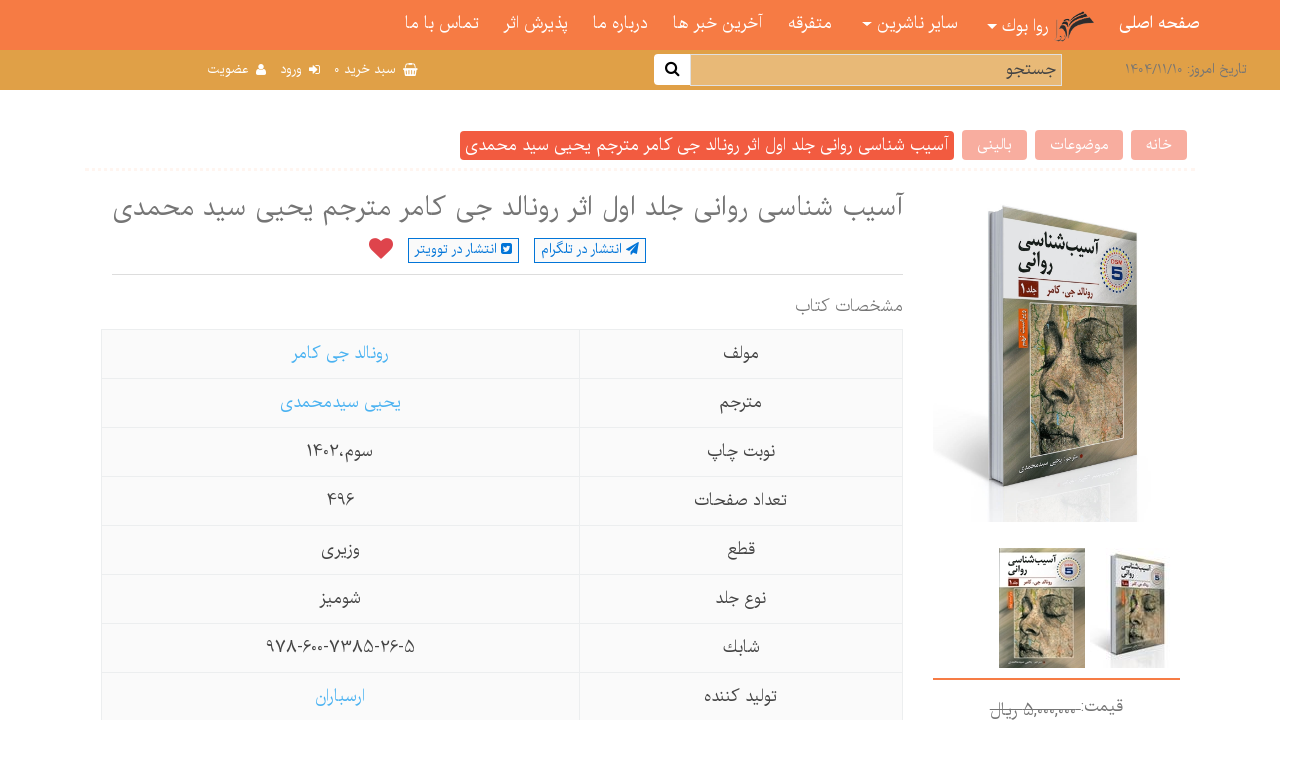

--- FILE ---
content_type: text/html; charset=utf-8
request_url: https://ravabook.ir/%D8%A2%D8%B3%D9%8A%D8%A8-%D8%B4%D9%86%D8%A7%D8%B3%D9%8A-%D8%B1%D9%88%D8%A7%D9%86%D9%8A-%D8%AC%D9%84%D8%AF-%D8%A7%D9%88%D9%84-2
body_size: 16604
content:

<!DOCTYPE html>
<html dir="rtl" class="html-product-details-page">
    <head>
        <title>آسیب شناسی روانی جلد اول اثر رونالد جی کامر مترجم یحیی سید محمدی| انتشارات روان، انتشارات ویرایش، انتشارات ارسباران 70123012</title>
        <meta http-equiv="Content-type" content="text/html;charset=UTF-8" />
        <meta name="description" content="اطلاعات کتاب آسیب شناسی روانی جلد اول اثر رونالد جی کامر مترجم یحیی سید محمدی  , مولف رونالد جی كامر , مترجم یحیی سیدمحمدی , نوبت چاپ سوم،1402 , تعداد صفحات 496 , قطع وزیری , نوع جلد شومیز , شابك 978-600-7385-26-5 ,  | خرید آنلاین، مشاهده قیمت کتاب | آسیب شناسی روانی جلد اول اثر رونالد جی کامر مترجم یحیی سید محمدی" />
        <meta name="keywords" content="انتشارات روان, انتشارات ویرایش, انتشارات ارسباران، کتاب های علوم اجتماعی، کتاب های کودکان استثنایی، کتاب های مدیریت، کتاب های عمومی، کتاب های علوم تربیتی، کتاب های روانشناسی عمومی، کتاب های مشاوره، کتاب های بالینی" />
        <meta name="generator" content="nopCommerce" />
        <meta name="viewport" content="width=device-width, initial-scale=1" />
        <meta charset="utf-8">
        <meta http-equiv="X-UA-Compatible" content="IE=edge">
        <meta name="enamad" content="70123012" />
<meta property="og:type" content="product" />
<meta property="og:title" content="آسیب شناسی روانی جلد اول اثر رونالد جی کامر مترجم یحیی سید محمدی" />
<meta property="og:description" content="اطلاعات کتاب آسیب شناسی روانی جلد اول اثر رونالد جی کامر مترجم یحیی سید محمدی  , مولف رونالد جی كامر , مترجم یحیی سیدمحمدی , نوبت چاپ سوم،1402 , تعداد صفحات 496 , قطع وزیری , نوع جلد شومیز , شابك 978-600-7385-26-5 ,  | خرید آنلاین، مشاهده قیمت کتاب | آسیب شناسی روانی جلد اول اثر رونالد جی کامر مترجم یحیی سید محمدی" />
<meta property="og:image" content="https://ravabook.ir/content/images/thumbs/0002461_-_300.jpeg" />
<meta property="og:url" content="https://ravabook.ir/%D8%A2%D8%B3%D9%8A%D8%A8-%D8%B4%D9%86%D8%A7%D8%B3%D9%8A-%D8%B1%D9%88%D8%A7%D9%86%D9%8A-%D8%AC%D9%84%D8%AF-%D8%A7%D9%88%D9%84-2" />
<meta property="og:site_name" content="انتشارات روان | ویرایش | ارسباران" />
<meta property="twitter:card" content="summary" />
<meta property="twitter:site" content="انتشارات روان | ویرایش | ارسباران" />
<meta property="twitter:title" content="آسیب شناسی روانی جلد اول اثر رونالد جی کامر مترجم یحیی سید محمدی" />
<meta property="twitter:description" content="اطلاعات کتاب آسیب شناسی روانی جلد اول اثر رونالد جی کامر مترجم یحیی سید محمدی  , مولف رونالد جی كامر , مترجم یحیی سیدمحمدی , نوبت چاپ سوم،1402 , تعداد صفحات 496 , قطع وزیری , نوع جلد شومیز , شابك 978-600-7385-26-5 ,  | خرید آنلاین، مشاهده قیمت کتاب | آسیب شناسی روانی جلد اول اثر رونالد جی کامر مترجم یحیی سید محمدی" />
<meta property="twitter:image" content="https://ravabook.ir/content/images/thumbs/0002461_-_300.jpeg" />
<meta property="twitter:url" content="https://ravabook.ir/%D8%A2%D8%B3%D9%8A%D8%A8-%D8%B4%D9%86%D8%A7%D8%B3%D9%8A-%D8%B1%D9%88%D8%A7%D9%86%D9%8A-%D8%AC%D9%84%D8%AF-%D8%A7%D9%88%D9%84-2" />

        
        



        
        <link href="/Content/jquery-ui-themes/smoothness/jquery-ui-1.10.3.custom.min.css" rel="stylesheet" type="text/css" />
<link href="/Themes/DefaultClean/Content/css/styles.rtl.css" rel="stylesheet" type="text/css" />
<link href="/Content/magnific-popup/magnific-popup.css" rel="stylesheet" type="text/css" />

        <script src="/bundles/scripts/a4xddt2hdpuyrkcean2z-jcnyyknp-m_yvgepwdoor41?v=yICI5v4dpGF-pB3EFV_dUEd0KfEaYd1Kg9rdOKlaxtc1"></script>


        <link rel="canonical" href="https://ravabook.ir/%D8%A2%D8%B3%D9%8A%D8%A8-%D8%B4%D9%86%D8%A7%D8%B3%D9%8A-%D8%B1%D9%88%D8%A7%D9%86%D9%8A-%D8%AC%D9%84%D8%AF-%D8%A7%D9%88%D9%84-2" />

        
        
        
<link rel="shortcut icon" href="https://ravabook.ir/favicon.ico" />

        <link rel="stylesheet" href="/Themes/DefaultClean/Content/css/bootstrap.css" />
        <link rel="stylesheet" href="/Themes/DefaultClean/Content/css/font-awesome-4.6.3.min.css" />
        <link rel="stylesheet" href="/Scripts/OwlCarousel/assets/owl.carousel.min.css" />
        <link rel="stylesheet" href="/Scripts/OwlCarousel/assets/owl.theme.default.min.css" />
        <script src="/Scripts/OwlCarousel/owl.carousel.min.js"></script>
	<style>
	i.dix {
    position: absolute;
    top: 3px;
    right: 10px;
    background-color: #B71C1C;
    border-radius: 10px;
    padding: 1px 6px;
    font-size: 12px;
    color: #f7f7f7;
}

i.dix::after {
    content: "%";
    color: #ffffff;
    font-weight: 700;
}
	</style>
    </head>
    <body>
        


<div class="ajax-loading-block-window" style="display: none">
</div>
<div id="dialog-notifications-success" title="اطلاع رسانی" style="display:none;">
</div>
<div id="dialog-notifications-error" title="خطا" style="display:none;">
</div>
<div id="bar-notification" class="bar-notification">
    <span class="close" title="ببند">&nbsp;</span>
</div>




<!--[if lte IE 7]>
    <div style="clear:both;height:59px;text-align:center;position:relative;">
        <a href="http://www.microsoft.com/windows/internet-explorer/default.aspx" target="_blank">
            <img src="/Themes/DefaultClean/Content/images/ie_warning.jpg" height="42" width="820" alt="You are using an outdated browser. For a faster, safer browsing experience, upgrade for free today." />
        </a>
    </div>
<![endif]-->


<div class="custom-container">
        
        <header class="header">
    
    <div class="row">
        <div class="col-sm-12">
            
            
<nav class="navbar navbar-default">
    <div class="container">
        <div class="navbar-header">
            <button type="button" class="navbar-toggle" data-toggle="collapse" data-target="#Navigationbar">
                <i class="fa fa-bars"></i>
            </button>
        </div>
        <div class="collapse navbar-collapse" id="Navigationbar">
            <ul class="nav navbar-nav">
                <li>
                    <a href="/">
                        <strong>
                            صفحه اصلی
                        </strong>
                    </a>
                </li>
                <li class=" dropdown">
                    <a class="dropdown-toggle" data-toggle="dropdown" href="#">
                        <img src="/Themes/DefaultClean/Content/images/logo.png" />
                        روا بوك
                        <span class="caret"></span>
                    </a>

                    <ul class="dropdown-menu">
                        <li class="">
                            <a href="/روان">روان</a>
                        </li>
                        <li class="">
                            <a href="/ارسباران">ارسباران</a>
                        </li>
                        <li class="">
                            <a href="https://ravabook.ir/%D9%88%D9%8A%D8%B1%D8%A7%D9%8A%D8%B4">ویرایش</a>
                        </li>
                    </ul>

                </li>
                
                

    <li class=" dropdown">
                <a class="dropdown-toggle" data-toggle="dropdown" href="#">
                    سایر ناشرین
                    <span class="caret"></span>
                </a>

                <ul class="dropdown-menu">
                        <li class="">
                            <a href="/%D8%A7%D9%85%DB%8C%D8%B1%DA%A9%D8%A8%DB%8C%D8%B1">امیرکبیر</a>
                        </li>
                        <li class="">
                            <a href="/%D8%A7%D9%85%DB%8C%D8%AF-%D8%A7%D9%86%D9%82%D9%84%D8%A7%D8%A8-2">امید انقلاب</a>
                        </li>
                        <li class="">
                            <a href="/%D8%A8%D8%B9%D8%AB%D8%AA-2">بعثت</a>
                        </li>
                        <li class="">
                            <a href="/%DA%A9%D9%85%D8%A7%D9%84-%D8%AA%D8%B1%D8%A8%DB%8C%D8%AA-4">کمال تربیت</a>
                        </li>
                        <li class="">
                            <a href="/%D9%82%D9%88%D9%85%D8%B3-2">قومس</a>
                        </li>
                        <li class="">
                            <a href="/%D8%B3%D8%AE%D9%86">سخن</a>
                        </li>
                        <li class="">
                            <a href="/%D8%AF%D8%A7%D9%86%D8%B4%DA%AF%D8%A7%D9%87-%D8%B9%D9%84%D8%A7%D9%85%D9%87-%D8%B7%D8%A8%D8%A7%D8%B7%D8%A8%D8%A7%DB%8C%DB%8C">دانشگاه علامه طباطبایی</a>
                        </li>
                        <li class="">
                            <a href="/%D8%A7%D8%A8%D9%86-%D8%B3%DB%8C%D9%86%D8%A7">ابن سینا</a>
                        </li>
                        <li class="">
                            <a href="/%D8%B9%D9%84%D9%85%DB%8C-%D8%B3%D9%86%D8%A7-3">علمی سنا</a>
                        </li>
                        <li class="">
                            <a href="/%D8%B4%DB%8C%D9%88%D9%87-2">شیوه</a>
                        </li>
                        <li class="">
                            <a href="/%D9%86%D8%B4%D8%B1-%D9%86%DB%8C">نشر نی</a>
                        </li>
                        <li class="">
                            <a href="/%DA%AF%D9%BE-2">گپ</a>
                        </li>
                        <li class="">
                            <a href="/%D8%AA%D9%88%D8%AA%DB%8C%D8%A7">توتیا</a>
                        </li>
                        <li class="">
                            <a href="/%D9%81%DA%A9%D8%B1-%D9%86%D9%88">فکر نو</a>
                        </li>
                        <li class="">
                            <a href="/%D8%B1%D9%88%D8%A7%D9%86-%D8%B4%D9%86%D8%A7%D8%B3%DB%8C-%D8%AC%D8%A7%D9%85%D8%B9%D9%87-2">روان شناسی جامعه</a>
                        </li>
                        <li class="">
                            <a href="/%D8%A8%DB%8C%D9%86%D8%B4-%D9%86%D9%88">بینش نو</a>
                        </li>
                        <li class="">
                            <a href="/%D9%BE%DB%8C%DA%A9%D8%A7%D9%86">پیکان</a>
                        </li>
                        <li class="">
                            <a href="/%D8%A7%D8%B3%D8%A7%D8%B7%DB%8C%D8%B1-2">اساطیر</a>
                        </li>
                        <li class="">
                            <a href="/%D9%88%D8%A7%D9%84%D8%A7%DB%8C%D8%B4-2">والایش</a>
                        </li>
                        <li class="">
                            <a href="/%D8%A2%D9%87%D9%88%D9%86-2">آهون</a>
                        </li>
                        <li class="">
                            <a href="/%D8%A2%DA%AF%D8%A7%D9%87-2">آگاه</a>
                        </li>
                        <li class="">
                            <a href="/%D8%A7%D8%B3%D8%A8%D8%A7%D8%B1-2">اسبار</a>
                        </li>
                        <li class="">
                            <a href="/%D8%A7%D9%86%D8%AA%D8%B4%D8%A7%D8%B1%D8%A7%D8%AA-%D8%AF%D8%A7%D9%86%D8%B4-%D8%A8%D9%86%DB%8C%D8%A7%D8%AF-2">انتشارات دانش بنیاد</a>
                        </li>
                        <li class="">
                            <a href="/%D9%81%D8%AF%DA%A9-%D8%A7%DB%8C%D8%B3%D8%A7%D8%AA%DB%8C%D8%B3-2">فدک ایساتیس</a>
                        </li>
                        <li class="">
                            <a href="/%D8%A2%DB%8C%D9%86%D8%AF%D9%87-%D8%AF%D8%B1%D8%AE%D8%B4%D8%A7%D9%86-2">آینده درخشان</a>
                        </li>
                        <li class="">
                            <a href="/%D8%B3%D8%A7%D9%88%D8%A7%D9%84%D8%A7%D9%86">ساوالان</a>
                        </li>
                        <li class="">
                            <a href="/%D8%B1%D8%B3%D8%A7-2">رسا</a>
                        </li>
                        <li class="">
                            <a href="/%DA%A9%D8%AA%D8%A7%D8%A8-%D9%87%D8%A7%DB%8C-%D8%A7%D9%86%D8%AA%D8%B4%D8%A7%D8%B1%D8%A7%D8%AA-%D8%A7%D8%B1%D8%AC%D9%85%D9%86%D8%AF">ارجمند</a>
                        </li>
                        <li class="">
                            <a href="/%D8%B1%D8%B4%D8%AF-2">رشد</a>
                        </li>
                        <li class="">
                            <a href="/%D8%AF%D9%88%D8%B1%D8%A7%D9%86-2">دوران</a>
                        </li>
                        <li class="">
                            <a href="/%D8%A2%D9%88%D8%A7%DB%8C-%D9%82%D9%84%D9%85">آوای قلم</a>
                        </li>
                        <li class="">
                            <a href="/%D8%AF%D8%A7%D9%86%DA%98%D9%87-2">دانژه</a>
                        </li>
                        <li class="">
                            <a href="/%D8%B1%D9%88%D8%A7%D9%86%D8%B4%D9%86%D8%A7%D8%B3%DB%8C-%D9%88-%D9%87%D9%86%D8%B1">روان شناسی و هنر</a>
                        </li>
                        <li class="">
                            <a href="/%D9%85%D9%88%D8%B3%D8%B3%D9%87-%D8%A2%D9%85%D9%88%D8%B2%D8%B4%DB%8C-%D9%88-%D9%81%D8%B1%D9%87%D9%86%DA%AF%DB%8C-%D8%B4%D9%87%DB%8C%D8%AF-%D9%85%D9%87%D8%AF%D9%88%DB%8C-%D8%A7%DB%8C%D8%B1%D8%A7%D9%86-2">موسسه آموزشی و فرهنگی شهید مهدوی ایران</a>
                        </li>
                        <li class="">
                            <a href="/%D8%B3%D8%A7%D8%B3%D8%A7%D9%86-2">ساسان</a>
                        </li>
                        <li class="">
                            <a href="/%DA%AF%D9%88%DB%8C%D8%B4-%D9%86%D9%88-2">گویش نو</a>
                        </li>
                        <li class="">
                            <a href="/%D9%85%D8%AC%D9%86%D9%88%D9%86-2">مجنون</a>
                        </li>
                        <li class="">
                            <a href="/%D8%B3%D9%85%D8%AA-2">سمت</a>
                        </li>
                        <li class="">
                            <a href="/%D8%A2%D8%B3%DB%8C%D9%85-2">آسیم</a>
                        </li>
                        <li class="">
                            <a href="/%D9%BE%D9%86%D8%AF%D8%A7%D8%B1%D8%AA%D8%A7%D8%A8%D8%A7%D9%86">پندارتابان</a>
                        </li>
                        <li class="">
                            <a href="/%D8%A2%D9%88%D8%A7%DB%8C-%D9%86%D9%88%D8%B1-2">آوای نور</a>
                        </li>
                        <li class="">
                            <a href="/%D8%AF%DB%8C%D8%AF%D8%A2%D9%88%D8%B1-2">دیدآور</a>
                        </li>
                        <li class="">
                            <a href="/%D9%85%D8%AA%D8%B1%D8%AC%D9%85">مترجم</a>
                        </li>
                        <li class="">
                            <a href="/%D8%B2%D9%88%D8%A7%D8%B1">زوار</a>
                        </li>
                        <li class="">
                            <a href="/%D9%86%D8%B3%D9%84-%D9%86%DB%8C%DA%A9%D8%A7%D9%86">نسل نیکان</a>
                        </li>
                        <li class="">
                            <a href="/%D9%82%D8%B7%D8%B1%D9%87">قطره</a>
                        </li>
                        <li class="">
                            <a href="/%D9%81%D8%B1%D8%A7%D8%B4%D9%86%D8%A7%D8%AE%D8%AA%DB%8C-%D8%A7%D9%86%D8%AF%DB%8C%D8%B4%D9%87">فراشناختی اندیشه</a>
                        </li>
                </ul>

    </li>
    <li class=" ">
                <a href="/%D9%85%D8%AA%D9%81%D8%B1%D9%82%D9%87">متفرقه</a>


    </li>

                <li class="">
                    <a href="/news">آخرین خبر ها</a>
                </li>
                    <li class="">
                        <a href="/%D8%AF%D8%B1%D8%A8%D8%A7%D8%B1%D9%87-%D8%A7%D9%86%D8%AA%D8%B4%D8%A7%D8%B1%D8%A7%D8%AA">درباره ما</a>
                    </li>
                    <li class="">
                        <a href="/%D9%BE%D8%B0%D9%8A%D8%B1%D8%B4-%D8%A7%D8%AB%D8%B1-2">پذیرش اثر</a>
                    </li>
                <li class="">
                    <a href="/contactus">تماس با ما</a>
                </li>
            </ul>
        </div>
    </div>
</nav>




<script>
            var myNavBar = {
                add: function () {
                    $(".navbar.navbar-default").addClass("gosmall");
                },

                remove: function () {
                    $(".navbar.navbar-default").removeClass("gosmall");
                }

            };
            function offSetManager() {
                var yOffset = $(".navbar-default").height();
                var currYOffSet = window.pageYOffset;

                if (currYOffSet > 100) {
                    myNavBar.add();
                }
                else {
                    myNavBar.remove();
                }

            }
            $(window).scroll(function () {
                offSetManager()
            })
</script>
        </div>
        <div class="secoundheader">
            

<ul>
    <li class="hidden-sm-down col-md-2">

        تاریخ امروز: 1404/11/10
    </li>
    <li class="col-sm-12 col-md-4">
<form action="/search" id="small-search-box-form" method="get">        <form class="" role="search">
                
                <div class="input-group">
                    <input type="text" class="form-control" id="small-searchterms" autocomplete="off" name="q" placeholder="جستجو">
                    <div class="input-group-btn">
                        <button class="btn btn-default" type="submit">
                            <i class="fa fa-search"></i>
                        </button>
                    </div>
                </div>
        </form>
        <script type="text/javascript">
            $("#small-search-box-form").submit(function (event) {
                if ($("#small-searchterms").val() == "") {
                    alert('لطفا چند كلمه كلیدی برای جستجو وارد كنید');
                    $("#small-searchterms").focus();
                    event.preventDefault();
                }
            });
        </script>
        
            <script type="text/javascript">
                $(document).ready(function() {
                    $('#small-searchterms').autocomplete({
                            delay: 500,
                            minLength: 3,
                            source: '/catalog/searchtermautocomplete',
                            appendTo: '.search-box',
                            select: function(event, ui) {
                                $("#small-searchterms").val(ui.item.label);
                                setLocation(ui.item.producturl);
                                return false;
                            }
                        })
                        .data("ui-autocomplete")._renderItem = function(ul, item) {
                            var t = item.label;
                            //html encode
                            t = htmlEncode(t);
                            return $("<li></li>")
                                .data("item.autocomplete", item)
                                .append("<a><img src='" + item.productpictureurl + "'><span>" + t + "</span></a>")
                                .appendTo(ul);
                        };
                });
            </script>
        
</form></li>
    <li class="col-sm-12 col-md-6">
        <ul>
                <li>
                    <a href="/cart">
                        <i class="fa fa-shopping-basket"></i> سبد خرید <label class="cartcount">0</label>
                    </a>
                </li>
                            <li><a href="/login"><i class="fa fa-sign-in"></i> ورود</a></li>
                <li><a href="/register"><i class="fa fa-user"></i> عضویت</a></li>
        </ul>
    </li>
</ul>


        </div>
    </div>
</header>



        <script type="text/javascript">
        AjaxCart.init(false, '.header-links .cart-qty', '.header-links .wishlist-qty', '#flyout-cart');
        </script>
        <div class="master-wrapper-content container">
            

            <div class="master-column-wrapper">
                
<div class="center-1">
    <div class="container">
        


<div class="page product-details-page">
    <div class="page-body">
        
        
    <ol class="breadcrumb">
        
        <li class="breadcrumb-item" itemscope itemtype="http://data-vocabulary.org/Breadcrumb">
                <a href="/" itemprop="url">
                    <span itemprop="title">خانه</span>
                </a>
        </li>
            <li class="breadcrumb-item" itemscope itemtype="http://data-vocabulary.org/Breadcrumb">
                    <a href="/%D9%85%D9%88%D8%B6%D9%88%D8%B9%D8%A7%D8%AA" itemprop="url">
                        <span itemprop="title">موضوعات</span>
                    </a>
            </li>
            <li class="breadcrumb-item" itemscope itemtype="http://data-vocabulary.org/Breadcrumb">
                    <a href="/%D8%A8%D8%A7%D9%84%D9%8A%D9%86%D9%8A" itemprop="url">
                        <span itemprop="title">بالینی</span>
                    </a>
            </li>
        <li class="breadcrumb-item active">
            آسیب شناسی روانی جلد اول اثر رونالد جی کامر مترجم یحیی سید محمدی
            
            
        </li>
    </ol>

<form action="/%D8%A2%D8%B3%D9%8A%D8%A8-%D8%B4%D9%86%D8%A7%D8%B3%D9%8A-%D8%B1%D9%88%D8%A7%D9%86%D9%8A-%D8%AC%D9%84%D8%AF-%D8%A7%D9%88%D9%84-2" id="product-details-form" method="post">            <div itemscope itemtype="http://schema.org/Product" data-productid="1157">
                <div class="product-essential row">
                    <div class="col-sm-12 col-md-4 col-lg-3">
                        
    <div class="product-reviews-overview" >
        <div class="product-review-box">
            <div class="rating">
                <div style="width: 0%">
                </div>
            </div>
        </div>
    </div>

                        <!--product pictures-->
                        
<div class="gallery owl-carousel" id="gallery">
            <div class="picture" data-hash="pic-0">
                <img src="https://ravabook.ir/content/images/thumbs/0002461_-.jpeg" />
            </div>
            <div class="picture" data-hash="pic-1">
                <img src="https://ravabook.ir/content/images/thumbs/0001153_-.jpeg" />
            </div>

</div>
    <div class="picture-thumbs">
            <a class="thumb-popup-link" href="#pic-0" title="تصویر &#160;آسیب شناسی روانی جلد اول اثر رونالد جی کامر مترجم یحیی سید محمدی">
                <img src="https://ravabook.ir/content/images/thumbs/0002461_-_120.jpeg" alt="تصویر &#160;آسیب شناسی روانی جلد اول اثر رونالد جی کامر مترجم یحیی سید محمدی" title="تصویر &#160;آسیب شناسی روانی جلد اول اثر رونالد جی کامر مترجم یحیی سید محمدی" />
            </a>
            <a class="thumb-popup-link" href="#pic-1" title="تصویر &#160;آسیب شناسی روانی جلد اول اثر رونالد جی کامر مترجم یحیی سید محمدی">
                <img src="https://ravabook.ir/content/images/thumbs/0001153_-_120.jpeg" alt="تصویر &#160;آسیب شناسی روانی جلد اول اثر رونالد جی کامر مترجم یحیی سید محمدی" title="تصویر &#160;آسیب شناسی روانی جلد اول اثر رونالد جی کامر مترجم یحیی سید محمدی" />
            </a>
    </div>
<script>
    $('#gallery').owlCarousel({
        items: 1,
        loop: false,
        URLhashListener: true,
        rtl:true,
        slideby: 1,
        nav:false,
        startPosition: 'URLHash'
    });
</script>
                        <!--price & add to cart-->
    <div class="prices" itemprop="offers" itemscope itemtype="http://schema.org/Offer">
            <div class="                            non-discounted-price
">
                    <label>قیمت:</label>
<span >
                    5,000,000 ريال
                </span>
            </div>
                <div class="product-price discounted-price">
                    <label>برای شما:</label>
                    <span itemprop="price" content="4500000.00" class="price-value-1157">
                        4,500,000 ريال
                    </span>
                </div>
                <meta itemprop="priceCurrency" content="IRR"/>
    </div>

    <div class="add-to-cart">
                            <div class="add-to-cart-panel">
                <label class="qty-label" for="addtocart_1157_EnteredQuantity">تعداد:</label>
<input class="qty-input" data-val="true" data-val-number="The field تعداد must be a number." id="addtocart_1157_EnteredQuantity" name="addtocart_1157.EnteredQuantity" type="text" value="1" />                    <script type="text/javascript">
                        $(document).ready(function () {
                            $("#addtocart_1157_EnteredQuantity").keydown(function (event) {
                                if (event.keyCode == 13) {
                                    $("#add-to-cart-button-1157").click();
                                    return false;
                                }
                            });
                        });
                    </script>
                                    <input type="button" id="add-to-cart-button-1157" class="button-1 add-to-cart-button" value="افزودن به سبد خرید" data-productid="1157" onclick="AjaxCart.addproducttocart_details('/addproducttocart/details/1157/1', '#product-details-form');return false;" />

            </div>
        
    </div>

                            
                        </div>
                    <div class="col-sm-12 col-md-8 col-lg-9">
                        <div class="overview">
                            
                            <div class="product-name">
                                <h1 itemprop="name">
                                    آسیب شناسی روانی جلد اول اثر رونالد جی کامر مترجم یحیی سید محمدی
                                </h1>
                                <div class="sharenfav">
                                    
                                    <a class="telegram-share" href="javascript:window.open('https://t.me/share/url?url='+encodeURIComponent(window.location.href), '_blank')">
                                        <i class="fa fa-paper-plane"></i>
                                        <span>انتشار در تلگرام</span>
                                    </a>
                                    <a href="https://twitter.com/home?status=javascript%3Awindow.open('https%3A//t.me/share/url?url='%2BencodeURIComponent(window.location.href),%20'_blank')">
                                        <i class="fa fa-twitter-square"></i>
                                        <span>انتشار در توویتر</span>
                                    </a>
    <div class="add-to-wishlist">
        <a id="add-to-wishlist-button-1157" class="button-2 add-to-wishlist-button" title="افزودن به لیست مورد علاقه" data-productid="1157" onclick="AjaxCart.addproducttocart_details('/addproducttocart/details/1157/2', '#product-details-form');return false;"> <i class="fa fa-heart fa-2x"></i> </a>
    </div>

                                </div>
                            </div>
                            
                            
                            

                            <!--rental info-->


                            

                            <!--wishlist, compare, email a friend-->
                            
                            
                            
                            <div class="product-specs-box">
                                <div class="title">
                                    <strong>مشخصات كتاب</strong>
                                </div>
                                <table class="table table-hover table-bordered data-table">
                                    
        <tr id="spf-16">
            <td class="spec-name">
                مولف
            </td>
            <td class="spec-value notfanumber ">
                                    <a href="/search?q=رونالد جی كامر" title="تمامی کتاب های رونالد جی كامر" target="_blank">رونالد جی كامر</a>


            </td>
        </tr>
        <tr id="spf-19">
            <td class="spec-name">
                مترجم
            </td>
            <td class="spec-value notfanumber ">
                                    <a href="/search?q=یحیی سیدمحمدی" title="تمامی کتاب های یحیی سیدمحمدی" target="_blank">یحیی سیدمحمدی</a>


            </td>
        </tr>
        <tr id="spf-9">
            <td class="spec-name">
                نوبت چاپ
            </td>
            <td class="spec-value notfanumber ">
            <span>
                سوم،1402
            </span>


            </td>
        </tr>
        <tr id="spf-11">
            <td class="spec-name">
                تعداد صفحات
            </td>
            <td class="spec-value notfanumber ">
            <span>
                496
            </span>


            </td>
        </tr>
        <tr id="spf-17">
            <td class="spec-name">
                قطع
            </td>
            <td class="spec-value notfanumber ">
            <span>
                وزیری
            </span>


            </td>
        </tr>
        <tr id="spf-18">
            <td class="spec-name">
                نوع جلد
            </td>
            <td class="spec-value notfanumber ">
            <span>
                شومیز
            </span>


            </td>
        </tr>
        <tr id="spf-20">
            <td class="spec-name">
                شابك
            </td>
            <td class="spec-value notfanumber ">
            <span>
                978-600-7385-26-5
            </span>


            </td>
        </tr>
                    <style>
                        .spec-value.many > * {
                            border: 1px solid #99999945;
                            padding: 3px 8px;
                            border-radius: 18px;
                        }

                    </style>
                                        <tr class="manufacturers">
        <td class="spec-name">
             تولید كننده
        </td>
        <td class="spec-value">
                <a href="/%D8%A7%D8%B1%D8%B3%D8%A8%D8%A7%D8%B1%D8%A7%D9%86">ارسباران</a>
        </td>
    </tr>

                                </table>
                            </div>
                        </div>
                            <div class="full-description" itemprop="description">
                                <h1 style="text-align: right;"><span style="font-size: 12pt;">&nbsp;</span></h1>
<h1 style="text-align: right;"><span style="font-size: 12pt;">درباره كتاب</span></h1>
<p><span style="font-size: 12pt;">&nbsp;</span></p>
<p style="text-align: right;"><span style="font-size: 12pt;">رونالد كامر استاد برنده جایزه، پژوهشگر ورزیده، و درمانگر باتجربه، می داند كه چگونه پیچیدگی&zwnj;های آسیب&zwnj;شناسی روانی را انتقال دهد، نگرانی های دانشجویانی را درك كند، و تأثیر اختلالات روانی را بر انسان به تصویر بكشد. این كتاب با پوشش دادن نظریه، تشخیص، و درمان، و دیدگاه میان&zwnj;فرهنگی بسیار فراگیر به دانشجویان نشان می دهد كه مطالعه و درمان اختلالات روانی این روزها چه جایگاهی دارند.</span></p>
<p style="text-align: right;"><span style="font-size: 12pt;">این كتاب در دو جلد به زبان فارسی ترجمه شده است كه جلد اول آن برای آسیب ۱ و جلد دوم برای آسیب ۲ است. بدیهی است كه دانشجویان رشته روان&zwnj;شناسی باید هر دو جلد را داشته باشند تا شاید استاد آنها ترجیح دهد برخی فصول را از جلد دوم برای آسیب ۱ و برخی را از جلد اول برای آ</span><span style="font-size: 12pt;">سیب ۲ تدریس كند</span></p>
<p style="text-align: right;">&nbsp;</p>
<p style="text-align: right;"><strong><span style="font-size: 12pt;">این کتاب شامل 9 فصل می باشد</span></strong></p>
<p style="text-align: right;">&nbsp;</p>
<p style="text-align: right;"><span style="font-size: 12pt;">فصل 1 - آسیب شناسی روانی :&nbsp; گذشته و حال&nbsp; </span></p>
<p style="text-align: right;"><span style="font-size: 12pt;">فصل 2 - پژوهش در آسیب شناسی روانی </span></p>
<p style="text-align: right;"><span style="font-size: 12pt;">فصل 3 - مدل نا بهنجاری </span></p>
<p style="text-align: right;"><span style="font-size: 12pt;">فصل 4 - ارزیابی بالینی ، تشخیص ، و درمان </span></p>
<p style="text-align: right;"><span style="font-size: 12pt;">فصل 5 - اضطراب ، وسواس فکری - عملی ، و اختلالات مربوط</span></p>
<p style="text-align: right;"><span style="font-size: 12pt;">فصل 6 -اختلالات آسیب و استرس </span></p>
<p style="text-align: right;"><span style="font-size: 12pt;">فصل 7 - اختلالات افسردگی و دو قطبی </span></p>
<p style="text-align: right;"><span style="font-size: 12pt;">فصل 8 - درمان هایی برای اختلالات افسردگی و دو قطبی </span></p>
<p style="text-align: right;"><span style="font-size: 12pt;">فصل 9 - خودکشی </span></p>
                            </div>
                    </div>
                </div>
                <div class="container">
                    
                    <div class="product-collateral">
                        
                    </div>
                    
<style>
    fieldset.rating {
        position: absolute;
        left: 0;
        top: 0;
        z-index: 9;
    }
    .rating {
        border: none;
        float: left;
    }

        .rating > input {
            display: none;
        }

        .rating > label:before {
            margin: 5px;
            font-size: 1.25em;
            font-family: FontAwesome;
            display: inline-block;
            content: "\f005";
        }

        .rating > .half:before {
            content: "\f089";
            position: absolute;
        }

        .rating > label {
            color: #ddd;
            float: right;
        }

        /***** CSS Magic to Highlight Stars on Hover *****/

        .rating > input:checked ~ label, /* show gold star when clicked */
        .rating:not(:checked) > label:hover, /* hover current star */
        .rating:not(:checked) > label:hover ~ label {
            color: #FFD700;
        }
            /* hover previous stars in list */

            .rating > input:checked + label:hover, /* hover current star when changing rating */
            .rating > input:checked ~ label:hover,
            .rating > label:hover ~ input:checked ~ label, /* lighten current selection */
            .rating > input:checked ~ label:hover ~ label {
                color: #FFED85;
            } 
</style>
    <div class="writecm">
            <div class="write-review" id="review-form">
<form action="/آسيب-شناسي-رواني-جلد-اول-2" method="post">                    <fieldset class="rating">
                        <input data-val="true" data-val-number="The field امتیاز must be a number." id="star1" name="AddProductReview.Rating" type="radio" value="1" />
                        <label for="star1"></label>
                        <input id="star2" name="AddProductReview.Rating" type="radio" value="2" />
                        <label for="star2"></label>
                        <input id="star3" name="AddProductReview.Rating" type="radio" value="3" />
                        <label for="star3"></label>
                        <input id="star4" name="AddProductReview.Rating" type="radio" value="4" />
                        <label for="star4"></label>
                        <input id="star5" name="AddProductReview.Rating" type="radio" value="5" />
                        <label for="star5"></label>
                    </fieldset>
<input name="__RequestVerificationToken" type="hidden" value="H-JzLRGrNgp15c-Ey5TZs5bvUwlb57vUqXrllH3GYPHdgdUOpY2f3Xl8yrEr2IRhHV3NL9uc9KXOoU1HjAYqkOMaVxg1" />                        <div class="message-error"><div class="validation-summary-errors"><ul><li>تنها كاربران عضو می توانند نظر خود را بنویسند</li>
</ul></div></div>
                    <div class="form-group" style="display:none">
                        <label for="AddProductReview_Title">عنوان نظر:</label>
                        <input class="review-title" disabled="disabled" id="AddProductReview_Title" name="AddProductReview.Title" type="text" value="" />
                    </div>
                    <div class="inputs">
                        
                        <textarea class="review-text" cols="20" disabled="disabled" id="AddProductReview_ReviewText" name="AddProductReview.ReviewText" rows="2">
</textarea>
                    </div>
                    <div class="buttons">
                        <input type="submit" name="add-review" class="button-1 write-product-review-button" value="ثبت نظر" />
                    </div>
</form>            </div>
    </div>
    <div class="readcm">
    </div>
    <script>
        $(document).ready(function () {
            $("#AddProductReview_Title").val("a");
            $("#AddProductReview_ReviewText").attr("placeholder","نظر شما چیست؟")
        })
    </script>

                        <div class="home-page-product-grid also-purchased-products-grid product-grid" id="alsopurchasedgrid">
        <div class="title">
            <strong>خریداران این كتاب، كتاب ها زیر را هم خریده اند</strong>
        </div>
        <div class="owl-carousel owl-nav-active">
                <div class="simple-item-box simple-item">
                    <div class="simple-product-item" data-productid="1158">
    <div class="picture">
        <a href="/%D8%A2%D8%B3%D9%8A%D8%A8-%D8%B4%D9%86%D8%A7%D8%B3%D9%8A-%D8%B1%D9%88%D8%A7%D9%86%D9%8A-%D8%AC%D9%84%D8%AF-%D8%AF%D9%88%D9%85" title="نمایش جزئیات برای &#160;آسیب شناسی روانی جلد دوم اثر رونالد جی کامر مترجم یحیی سید محمدی">
            <img alt="تصویر &#160;آسیب شناسی روانی جلد دوم اثر رونالد جی کامر مترجم یحیی سید محمدی" src="https://ravabook.ir/content/images/thumbs/0002464_-_200.jpeg" title="نمایش جزئیات برای &#160;آسیب شناسی روانی جلد دوم اثر رونالد جی کامر مترجم یحیی سید محمدی" />
        </a>
    </div>
    <div class="details">
        <h2 class="product-title">
            <a href="/%D8%A2%D8%B3%D9%8A%D8%A8-%D8%B4%D9%86%D8%A7%D8%B3%D9%8A-%D8%B1%D9%88%D8%A7%D9%86%D9%8A-%D8%AC%D9%84%D8%AF-%D8%AF%D9%88%D9%85">آسیب شناسی روانی جلد دوم اثر رونالد جی کامر مترجم یحیی سید محمدی</a>
        </h2>
    </div>
</div>

                </div>
                <div class="simple-item-box simple-item">
                    <div class="simple-product-item" data-productid="1162">
    <div class="picture">
        <a href="/%D8%A2%D8%B3%D9%8A%D8%A8-%D8%B4%D9%86%D8%A7%D8%B3%D9%8A-%D8%B1%D9%88%D8%A7%D9%86%D9%8A-%D8%AC%D9%84%D8%AF-%D8%A7%D9%88%D9%84-3" title="آسیب شناسی روانی جلد اول اثر جیمز باچر ترجمه یحیی سید محمدی ویراست هجدهم">
            <img alt="تصویر &#160;آسیب شناسی روانی جلد اول اثر جیمز باچر ترجمه یحیی سید محمدی ویراست هجدهم" src="https://ravabook.ir/content/images/thumbs/0004947_-_200.png" title="آسیب شناسی روانی جلد اول اثر جیمز باچر ترجمه یحیی سید محمدی ویراست هجدهم" />
        </a>
    </div>
    <div class="details">
        <h2 class="product-title">
            <a href="/%D8%A2%D8%B3%D9%8A%D8%A8-%D8%B4%D9%86%D8%A7%D8%B3%D9%8A-%D8%B1%D9%88%D8%A7%D9%86%D9%8A-%D8%AC%D9%84%D8%AF-%D8%A7%D9%88%D9%84-3">آسیب شناسی روانی جلد اول اثر جیمز باچر ترجمه یحیی سید محمدی ویراست هجدهم</a>
        </h2>
    </div>
</div>

                </div>
                <div class="simple-item-box simple-item">
                    <div class="simple-product-item" data-productid="1163">
    <div class="picture">
        <a href="/%D8%A2%D8%B3%D9%8A%D8%A8-%D8%B4%D9%86%D8%A7%D8%B3%D9%8A-%D8%B1%D9%88%D8%A7%D9%86%D9%8A-%D8%AC%D9%84%D8%AF-%D8%AF%D9%88%D9%85-2" title="آسیب شناسی روانی جلد دوم اثر جیمز باچر ترجمه یحیی سید محمدی ویراست هجدهم">
            <img alt="تصویر &#160;آسیب شناسی روانی جلد دوم اثر جیمز باچر ترجمه یحیی سید محمدی ویراست هجدهم" src="https://ravabook.ir/content/images/thumbs/0004704_-_200.png" title="آسیب شناسی روانی جلد دوم اثر جیمز باچر ترجمه یحیی سید محمدی ویراست هجدهم" />
        </a>
    </div>
    <div class="details">
        <h2 class="product-title">
            <a href="/%D8%A2%D8%B3%D9%8A%D8%A8-%D8%B4%D9%86%D8%A7%D8%B3%D9%8A-%D8%B1%D9%88%D8%A7%D9%86%D9%8A-%D8%AC%D9%84%D8%AF-%D8%AF%D9%88%D9%85-2">آسیب شناسی روانی جلد دوم اثر جیمز باچر ترجمه یحیی سید محمدی ویراست هجدهم</a>
        </h2>
    </div>
</div>

                </div>
                <div class="simple-item-box simple-item">
                    <div class="simple-product-item" data-productid="2239">
    <div class="picture">
        <a href="/%D8%B1%D9%88%D8%A7%D9%86-%D8%B4%D9%86%D8%A7%D8%B3%D9%8A-%D8%A8%D8%A7%D9%84%D9%8A%D9%86%D9%8A-%D8%AF%D9%8A%D8%AF%DA%AF%D8%A7%D9%87-%D8%AC%D9%87%D8%A7%D9%86%D9%8A" title="نمایش جزئیات برای &#160;روان شناسی بالینی (دیدگاه جهانی) اثر هافمن ترجمه  سید محمدی">
            <img alt="تصویر &#160;روان شناسی بالینی (دیدگاه جهانی) اثر هافمن ترجمه  سید محمدی" src="https://ravabook.ir/content/images/thumbs/0002347_-_200.jpeg" title="نمایش جزئیات برای &#160;روان شناسی بالینی (دیدگاه جهانی) اثر هافمن ترجمه  سید محمدی" />
        </a>
    </div>
    <div class="details">
        <h2 class="product-title">
            <a href="/%D8%B1%D9%88%D8%A7%D9%86-%D8%B4%D9%86%D8%A7%D8%B3%D9%8A-%D8%A8%D8%A7%D9%84%D9%8A%D9%86%D9%8A-%D8%AF%D9%8A%D8%AF%DA%AF%D8%A7%D9%87-%D8%AC%D9%87%D8%A7%D9%86%D9%8A">روان شناسی بالینی (دیدگاه جهانی) اثر هافمن ترجمه  سید محمدی</a>
        </h2>
    </div>
</div>

                </div>
                <div class="simple-item-box simple-item">
                    <div class="simple-product-item" data-productid="3375">
    <div class="picture">
        <a href="/%D8%B1%D9%88%D8%A7%D9%86-%D8%B4%D9%86%D8%A7%D8%B3%DB%8C-%D9%81%DB%8C%D8%B2%DB%8C%D9%88%D9%84%D9%88%DA%98%DB%8C%DA%A9-%D9%85%D8%BA%D8%B2-%D9%88-%D8%B1%D9%81%D8%AA%D8%A7%D8%B1-%D9%85%D9%87%D8%B1%D8%AF%D8%A7%D8%AF-%D9%81%DB%8C%D8%B1%D9%88%D8%B2%D8%A8%D8%AE%D8%AA" title="نمایش جزئیات برای &#160;روان شناسی فیزیولوژیک (مغز و رفتار) مهرداد فیروزبخت">
            <img alt="تصویر &#160;روان شناسی فیزیولوژیک (مغز و رفتار) مهرداد فیروزبخت" src="https://ravabook.ir/content/images/thumbs/0003792_-_200.jpeg" title="نمایش جزئیات برای &#160;روان شناسی فیزیولوژیک (مغز و رفتار) مهرداد فیروزبخت" />
        </a>
    </div>
    <div class="details">
        <h2 class="product-title">
            <a href="/%D8%B1%D9%88%D8%A7%D9%86-%D8%B4%D9%86%D8%A7%D8%B3%DB%8C-%D9%81%DB%8C%D8%B2%DB%8C%D9%88%D9%84%D9%88%DA%98%DB%8C%DA%A9-%D9%85%D8%BA%D8%B2-%D9%88-%D8%B1%D9%81%D8%AA%D8%A7%D8%B1-%D9%85%D9%87%D8%B1%D8%AF%D8%A7%D8%AF-%D9%81%DB%8C%D8%B1%D9%88%D8%B2%D8%A8%D8%AE%D8%AA">روان شناسی فیزیولوژیک (مغز و رفتار) مهرداد فیروزبخت</a>
        </h2>
    </div>
</div>

                </div>
                <div class="simple-item-box simple-item">
                    <div class="simple-product-item" data-productid="3396">
    <div class="picture">
        <a href="/%D8%A2%D8%B3%DB%8C%D8%A8-%D8%B4%D9%86%D8%A7%D8%B3%DB%8C-%D8%B1%D9%88%D8%A7%D9%86%DB%8C-%D8%A7%D8%AB%D8%B1-%D9%87%D8%A7%D9%84%D8%AC%DB%8C%D9%86-%D9%88%DB%8C%D8%AA%D8%A8%D9%88%D8%B1%D9%86-%D8%AA%D8%B1%D8%AC%D9%85%D9%87-%DB%8C%D8%AD%DB%8C%DB%8C-%D8%B3%DB%8C%D8%AF-%D9%85%D8%AD%D9%85%D8%AF%DB%8C-%D9%85%D8%AA%D9%86-%DA%A9%D8%A7%D9%85%D9%84-%D8%AC%D9%84%D8%AF-1-%D9%88-2-%D9%88%DB%8C%D8%B1%D8%A7%D8%B3%D8%AA-%D9%86%D9%87%D9%85" title="نمایش جزئیات برای &#160;آسیب شناسی روانی اثر هالجین، ویتبورن ترجمه یحیی سید محمدی (متن کامل جلد 1 و 2 ) ویراست نهم">
            <img alt="تصویر &#160;آسیب شناسی روانی اثر هالجین، ویتبورن ترجمه یحیی سید محمدی (متن کامل جلد 1 و 2 ) ویراست نهم" src="https://ravabook.ir/content/images/thumbs/0003837_-1-2-_200.jpeg" title="نمایش جزئیات برای &#160;آسیب شناسی روانی اثر هالجین، ویتبورن ترجمه یحیی سید محمدی (متن کامل جلد 1 و 2 ) ویراست نهم" />
        </a>
    </div>
    <div class="details">
        <h2 class="product-title">
            <a href="/%D8%A2%D8%B3%DB%8C%D8%A8-%D8%B4%D9%86%D8%A7%D8%B3%DB%8C-%D8%B1%D9%88%D8%A7%D9%86%DB%8C-%D8%A7%D8%AB%D8%B1-%D9%87%D8%A7%D9%84%D8%AC%DB%8C%D9%86-%D9%88%DB%8C%D8%AA%D8%A8%D9%88%D8%B1%D9%86-%D8%AA%D8%B1%D8%AC%D9%85%D9%87-%DB%8C%D8%AD%DB%8C%DB%8C-%D8%B3%DB%8C%D8%AF-%D9%85%D8%AD%D9%85%D8%AF%DB%8C-%D9%85%D8%AA%D9%86-%DA%A9%D8%A7%D9%85%D9%84-%D8%AC%D9%84%D8%AF-1-%D9%88-2-%D9%88%DB%8C%D8%B1%D8%A7%D8%B3%D8%AA-%D9%86%D9%87%D9%85">آسیب شناسی روانی اثر هالجین، ویتبورن ترجمه یحیی سید محمدی (متن کامل جلد 1 و 2 ) ویراست نهم</a>
        </h2>
    </div>
</div>

                </div>
                <div class="simple-item-box simple-item">
                    <div class="simple-product-item" data-productid="3420">
    <div class="picture">
        <a href="/%D8%A2%D8%B3%DB%8C%D8%A8-%D8%B4%D9%86%D8%A7%D8%B3%DB%8C-%D8%B1%D9%88%D8%A7%D9%86%DB%8C-%D8%AC%D9%84%D8%AF-%D8%AF%D9%88%D9%85-%D8%A7%D8%AB%D8%B1-%D8%B3%D9%88%D8%B2%D8%A7%D9%86-%D9%86%D9%88%D9%84%D9%86-%D9%87%D9%88%DA%A9%D8%B3%D9%85%D8%A7-%D8%AA%D8%B1%D8%AC%D9%85%D9%87-%DB%8C%D8%AD%DB%8C%DB%8C-%D8%B3%DB%8C%D8%AF-%D9%85%D8%AD%D9%85%D8%AF%DB%8C-%D9%88%DB%8C%D8%B1%D8%A7%D8%B3%D8%AA-%D9%86%D9%87%D9%85" title="آسیب شناسی روانی جلد دوم اثر سوزان نولن هوکسما -  ترجمه یحیی سید محمدی ویراست هشتم">
            <img alt="تصویر &#160;آسیب شناسی روانی جلد دوم اثر سوزان نولن هوکسما -  ترجمه یحیی سید محمدی ویراست نهم" src="https://ravabook.ir/content/images/thumbs/0005004_-_200.png" title="آسیب شناسی روانی جلد دوم اثر سوزان نولن هوکسما -  ترجمه یحیی سید محمدی ویراست هشتم" />
        </a>
    </div>
    <div class="details">
        <h2 class="product-title">
            <a href="/%D8%A2%D8%B3%DB%8C%D8%A8-%D8%B4%D9%86%D8%A7%D8%B3%DB%8C-%D8%B1%D9%88%D8%A7%D9%86%DB%8C-%D8%AC%D9%84%D8%AF-%D8%AF%D9%88%D9%85-%D8%A7%D8%AB%D8%B1-%D8%B3%D9%88%D8%B2%D8%A7%D9%86-%D9%86%D9%88%D9%84%D9%86-%D9%87%D9%88%DA%A9%D8%B3%D9%85%D8%A7-%D8%AA%D8%B1%D8%AC%D9%85%D9%87-%DB%8C%D8%AD%DB%8C%DB%8C-%D8%B3%DB%8C%D8%AF-%D9%85%D8%AD%D9%85%D8%AF%DB%8C-%D9%88%DB%8C%D8%B1%D8%A7%D8%B3%D8%AA-%D9%86%D9%87%D9%85">آسیب شناسی روانی جلد دوم اثر سوزان نولن هوکسما -  ترجمه یحیی سید محمدی ویراست نهم</a>
        </h2>
    </div>
</div>

                </div>
                <div class="simple-item-box simple-item">
                    <div class="simple-product-item" data-productid="3332">
    <div class="picture">
        <a href="/%D8%B1%D9%88%D8%A7%D9%86-%D8%B4%D9%86%D8%A7%D8%B3%DB%8C-%D8%B1%D8%B4%D8%AF-1-%D9%88-2-%DA%AF%D9%86%D8%AC%DB%8C-%D8%B3%D8%A7%D9%88%D8%A7%D9%84%D8%A7%D9%86" title="نمایش جزئیات برای &#160;روان شناسی رشد 1 و 2 ( گنجی - ساوالان)">
            <img alt="تصویر &#160;روان شناسی رشد 1 و 2 ( گنجی - ساوالان)" src="https://ravabook.ir/content/images/thumbs/0003708_-1-2-_200.jpeg" title="نمایش جزئیات برای &#160;روان شناسی رشد 1 و 2 ( گنجی - ساوالان)" />
        </a>
    </div>
    <div class="details">
        <h2 class="product-title">
            <a href="/%D8%B1%D9%88%D8%A7%D9%86-%D8%B4%D9%86%D8%A7%D8%B3%DB%8C-%D8%B1%D8%B4%D8%AF-1-%D9%88-2-%DA%AF%D9%86%D8%AC%DB%8C-%D8%B3%D8%A7%D9%88%D8%A7%D9%84%D8%A7%D9%86">روان شناسی رشد 1 و 2 ( گنجی - ساوالان)</a>
        </h2>
    </div>
</div>

                </div>
                <div class="simple-item-box simple-item">
                    <div class="simple-product-item" data-productid="2329">
    <div class="picture">
        <a href="/%D8%AE%D9%84%D8%A7%D8%B5%D9%87-%D8%B1%D9%88%D8%A7%D9%86%D9%BE%D8%B2%D8%B4%DA%A9%DB%8C-%DA%A9%D8%A7%D9%BE%D9%84%D8%A7%D9%86-%D9%88-%D8%B3%D8%A7%D8%AF%D9%88%DA%A9-%D8%A8%D8%B1%D8%A7%D8%B3%D8%A7%D8%B3-dsm-5-%D8%AC%D9%84%D8%AF-%D8%A7%D9%88%D9%84" title="خلاصه روان پزشکی کاپلان و سادوک جلد 1 - براساس تی آرDSM-5 - گنجی">
            <img alt="تصویر &#160;خلاصه روان پزشکی کاپلان و سادوک جلد 1 -  براساس  تی آرDSM-5 - گنجی" src="https://ravabook.ir/content/images/thumbs/0004713_-1-dsm-5-_200.png" title="خلاصه روان پزشکی کاپلان و سادوک جلد 1 - براساس تی آرDSM-5 - گنجی" />
        </a>
    </div>
    <div class="details">
        <h2 class="product-title">
            <a href="/%D8%AE%D9%84%D8%A7%D8%B5%D9%87-%D8%B1%D9%88%D8%A7%D9%86%D9%BE%D8%B2%D8%B4%DA%A9%DB%8C-%DA%A9%D8%A7%D9%BE%D9%84%D8%A7%D9%86-%D9%88-%D8%B3%D8%A7%D8%AF%D9%88%DA%A9-%D8%A8%D8%B1%D8%A7%D8%B3%D8%A7%D8%B3-dsm-5-%D8%AC%D9%84%D8%AF-%D8%A7%D9%88%D9%84">خلاصه روان پزشکی کاپلان و سادوک جلد 1 -  براساس  تی آرDSM-5 - گنجی</a>
        </h2>
    </div>
</div>

                </div>
                <div class="simple-item-box simple-item">
                    <div class="simple-product-item" data-productid="3443">
    <div class="picture">
        <a href="/%D8%B2%D9%86%D8%AF%DA%AF%DB%8C-%D8%AE%D9%88%D8%AF-%D8%B1%D8%A7-%D8%AF%D9%88%D8%A8%D8%A7%D8%B1%D9%87-%D8%A8%DB%8C%D8%A7%D9%81%D8%B1%DB%8C%D9%86%DB%8C%D8%AF-%D8%A7%D8%AB%D8%B1-%D8%B1%DB%8C-%DB%8C%D8%A7%D9%86%DA%AF-%D9%88-%DA%98%D8%A7%D9%86%D8%AA-%DA%A9%D9%84%D9%88%D8%B3%DA%A9%D9%88" title="نمایش جزئیات برای &#160;زندگی خود را دوباره بیافرینید اثر ری یانگ و ژانت کلوسکو">
            <img alt="تصویر &#160;زندگی خود را دوباره بیافرینید اثر ری یانگ و ژانت کلوسکو" src="https://ravabook.ir/content/images/thumbs/0004379_-_200.jpeg" title="نمایش جزئیات برای &#160;زندگی خود را دوباره بیافرینید اثر ری یانگ و ژانت کلوسکو" />
        </a>
    </div>
    <div class="details">
        <h2 class="product-title">
            <a href="/%D8%B2%D9%86%D8%AF%DA%AF%DB%8C-%D8%AE%D9%88%D8%AF-%D8%B1%D8%A7-%D8%AF%D9%88%D8%A8%D8%A7%D8%B1%D9%87-%D8%A8%DB%8C%D8%A7%D9%81%D8%B1%DB%8C%D9%86%DB%8C%D8%AF-%D8%A7%D8%AB%D8%B1-%D8%B1%DB%8C-%DB%8C%D8%A7%D9%86%DA%AF-%D9%88-%DA%98%D8%A7%D9%86%D8%AA-%DA%A9%D9%84%D9%88%D8%B3%DA%A9%D9%88">زندگی خود را دوباره بیافرینید اثر ری یانگ و ژانت کلوسکو</a>
        </h2>
    </div>
</div>

                </div>
        </div>
    </div>
    <script>
        $(document).ready(function () {
            $("#alsopurchasedgrid .owl-carousel").owlCarousel({
                loop: false,
                rtl: true,
                margin: 10,
                nav: true,
                navText: ['<i class="fa fa-angle-right"></span>', '<i class="fa fa-angle-left"></i>'],
                responsive: {
                    420: {
                        items: 3,
                        slideBy: 1,
                        margin: 5,
                    },
                    600: {
                        items: 4,
                        slideBy: 2,
                        margin: 5,
                        stagePadding: 50
                    },
                    1000: {
                        items: 6,
                        slideBy: 4,
                        stagePadding: 50
                    }

                }
            });

        });
    </script>

                    
                </div>
            </div>
</form>        
    </div>
</div>
<script>
    $(document).ready(function () {
                if ($("#spf-21").length > 0) {
            $("#spf-21").remove();
        }
        $(".button-1.write-product-review-button").val("ثبت امتیاز")
        if ($(".attributes dl").length) {
            checkattr();
        }
    })
    if ($(".attributes dl").length) {
        $(".attributes dl dd input").on("keyup", function () {
            checkattr();
        })
        $(".add-to-cart-button").on("click",checkattr())
    }
    function checkattr() {
        if ($(".attributes dl dd input").val() == "") {
            $(".add-to-cart-button").attr("disabled", "disabled")
            removeerr();
            showerr();
        } else {
            $(".add-to-cart-button").removeAttr("disabled", "disabled")
            if ($(".error").length)
                removeerr();
        }
    }
    function showerr() {
        var err = $("<label class='error'>لطفا این فیلد را وارد کنید</label>")
        $(".attributes dl dd").append(err);
    }
    function removeerr() {
        $(".error").remove();
    }
    $("#AddProductReview_ReviewText").on("keyup change focus",function(){
	if($(this).val() != "")
    {
		$(".button-1.write-product-review-button").val("ثبت نظر")
    } else {
        $(".button-1.write-product-review-button").val("ثبت امتیاز")
    }
})
</script>
    </div>
</div>

            </div>
            
    </div>
</div>
        <div class="footer">
    <div class="container">
        <div class="row">
            <div class="col-sm-12 col-md-6">
                <div class="footer-title">
                    <ul class="conditions">
                            <li><a href="/%D8%AF%D8%B1%D8%A8%D8%A7%D8%B1%D9%87-%D8%A7%D9%86%D8%AA%D8%B4%D8%A7%D8%B1%D8%A7%D8%AA">درباره ما</a></li>
                            <li><a href="/baner-b-4">رهگیری مرسولات پستی</a></li>
                            <li><a href="/%D8%AA%D9%85%D8%A7%D8%B3-%D8%A8%D8%A7-%D9%85%D8%A7">تماس با ما</a></li>
                            <li><a href="/%D9%82%D9%88%D8%A7%D9%86%D9%8A%D9%86-%D8%AE%D8%B1%D9%8A%D8%AF">قوانین و مقررات</a></li>
                            <li><a href="/%D8%B4%D8%B1%D8%A7%D9%8A%D8%B7-%D9%85%D8%B1%D8%AC%D9%88%D8%B9%D9%8A-%D8%B3%D9%81%D8%A7%D8%B1%D8%B4">شرایط مرجوعی سفارش</a></li>
                            <li><a href="/%D8%B1%D9%88%D8%B4-%D9%87%D8%A7%D9%8A-%D8%A7%D8%B1%D8%B3%D8%A7%D9%84">روش های ارسال</a></li>
                    </ul>
                    <ul class="footeraccountlinks">
                        <li><a href="/customer/info">حساب من</a></li>
                        <li><a href="/order/history">سفارشات</a></li>
                        <li><a href="/customer/addresses">آدرس ها</a></li>
                            <li><a href="/cart">سبد خرید</a></li>
                                                    <li><a href="/wishlist">فهرست علاقمندیها</a></li>
                        
                    </ul>
                </div>
            </div>
            <div class="col-sm-8 col-md-4">
                <div class="newsletter">
    <div class="title">
        <strong>عضویت در خبرنامه</strong>
    </div>
    <div class="newsletter-subscribe" id="newsletter-subscribe-block">
        <div class="newsletter-email">
            <input class="newsletter-subscribe-text newsletter-emailx" id="newsletter-email" name="NewsletterEmail" placeholder="ایمیل خود را وارد كنید..." type="text" value="" />
            <input type="button" value="اشتراك" id="newsletter-subscribe-button" class="button-1 newsletter-subscribe-button" />
        </div>
        <div class="newsletter-validation">
            <span class="subscribe-loading-progress" style="display: none;" class="please-wait">صبر كنید...</span>
            <span class="field-validation-valid" data-valmsg-for="NewsletterEmail" data-valmsg-replace="true"></span>
        </div>
    </div>
    <div class="newsletter-result" id="newsletter-result-block"></div>
    <script type="text/javascript">
        function newsletter_subscribe(subscribe) {
            var subscribeProgress = $(".subscribe-loading-progress");
            subscribeProgress.show();
            var postData = {
                subscribe: subscribe,
                email: $(".newsletter-emailx").filter(function () { return $(this).val() != "" }).val()
            };
            $.ajax({
                cache: false,
                type: "POST",
                url: "/subscribenewsletter",
                data: postData,
                success: function(data) {
                    subscribeProgress.hide();
                    $(".newsletter-result").html(data.Result);
                    if (data.Success) {
                        $('#newsletter-subscribe-block').hide();
                        $('.newsletter-result').show();
                    } else {
                        $('.newsletter-result').fadeIn("slow").delay(2000).fadeOut("slow");
                    }
                },
                error: function(xhr, ajaxOptions, thrownError) {
                    alert('Failed to subscribe.');
                    subscribeProgress.hide();
                }
            });
        }

        $(document).ready(function () {
            $('.newsletter-subscribe-button').click(function () {
                    newsletter_subscribe('true');
            });
            $(".newsletter-emailx").keydown(function (event) {
                if (event.keyCode == 13) {
                    $(".newsletter-subscribe-button").click();
                    return false;
                }
            });
        });
    </script>
</div>

                <div class="social">
                    <strong>در شبكه های اجتماعی با ما همراه باشید</strong>
<ul class="networks">
				<li class="rss"><a href="/news/rss/2" title="خبرخوان"><i class="fa fa-rss-square"></i></a></li>
			<li class="youtube"><a href="https://instagram.com/ravabook" target="_blank" title="در اینستاگرام ما را دنبال كنید"><i class="fa fa-instagram"></i></a></li>
	    <li class="telegram"><a href="#" title="Footer.followus.telegram"><i class="fa fa-paper-plane"></i></a></li>
</ul>
                </div>
                <ul>
                </ul>
            </div>
            <div class="col-sm-4 col-md-2">
		<a referrerpolicy='origin' target='_blank' href='https://trustseal.enamad.ir/?id=127377&Code=u2TNWyzB8IoWNYRFKPF0'><img referrerpolicy='origin' src='https://trustseal.enamad.ir/logo.aspx?id=127377&Code=u2TNWyzB8IoWNYRFKPF0' alt='' style='cursor:pointer' code='u2TNWyzB8IoWNYRFKPF0'></a>
                <img id='jxlzesgtrgvjapfujzpejzpeoeuk' style='cursor:pointer' class="enamad" onclick='window.open("https://logo.samandehi.ir/Verify.aspx?id=1035778&p=rfthobpdxlaodshwjyoejyoemcsi", "Popup","toolbar=no, scrollbars=no, location=no, statusbar=no, menubar=no, resizable=0, width=450, height=630, top=30")' alt='logo-samandehi' src='https://logo.samandehi.ir/logo.aspx?id=1035778&p=nbpdlymaqftiujynyndtyndtaqgw' />
            </div>
            
        </div>
                <span class="footer-disclaimer">انتشارات روان | ویرایش | ارسباران 2026 © Copyright | <a href="http://ibn.ir" title="پرتال ناشرین 5، طراحی، بهینه سازی و توسعه: ارتباط قرینه">پرتال ناشرین5، طراحی، بهینه سازی و توسعه: ارتباط قرینه</a></span>
    </div>
</div>


        
        
	<script src="https://lib.arvancloud.ir/bootstrap/4.5.3/js/bootstrap.min.js"></script>
        
        <script src="/Scripts/persianumber.min.js"></script>
        <script>
            $('input, textarea').each(function () {
                $(this).on('keyup, change', function () {
                    var
                        persianNumbers = [/۰/g, /۱/g, /۲/g, /۳/g, /۴/g, /۵/g, /۶/g, /۷/g, /۸/g, /۹/g],
                        englishNumbers = [/0/g, /1/g, /2/g, /3/g, /4/g, /5/g, /6/g, /7/g, /8/g, /9/g],
                        str = $(this).val()
                    fixNumbers = function (str) {
                        if (typeof str === 'string') {
                            for (var i = 0; i < 10; i++) {
                                str = str.replace(persianNumbers[i], i).replace(englishNumbers[i], i);
                            }
                        }
                        $(this).val(str);
                    };
                })
            });
$('.prices').each(function(){
    if($(this).children('.old-price').length > 0){
        var oldprice = parseFloat($(this).children('.old-price').text().replace(' ريال','').replaceAll(',',''));
        var price = parseFloat($(this).children('.actual-price').text().replace(' ريال','').replaceAll(',',''));
        if(oldprice > price){
            console.log(oldprice)
            console.log(price)
            var discount = Math.round(((oldprice - price) / oldprice) * 100);
            $(this).parents('.product-item').attr('style','position:relative')
            $(this).append($(`<i class="dix">${discount}</i>`))
        }
    }
})
        </script>
    </body>
    </html>


--- FILE ---
content_type: text/css
request_url: https://ravabook.ir/Themes/DefaultClean/Content/css/styles.rtl.css
body_size: 31838
content:
/*version1*/

@import url(fontiran.css);

/*********** CSS RESET **********/


* {
    margin: 0;
    outline: none;
    padding: 0;
    text-decoration: none;
}

    *, *:before, *:after {
        -webkit-box-sizing: border-box;
        -moz-box-sizing: border-box;
        box-sizing: border-box;
    }

html {
    margin: 0;
    -webkit-text-size-adjust: none;
}

ol, ul {
    list-style: none;
}

a img {
    border: none;
}

a:active {
    outline: none;
}

input[type="button"]::-moz-focus-inner,
input[type="submit"]::-moz-focus-inner,
input[type="reset"]::-moz-focus-inner,
input[type="file"] > input[type="button"]::-moz-focus-inner {
    margin: 0;
    border: 0;
    padding: 0;
}

input[type="button"],
input[type="submit"],
input[type="reset"],
input[type="text"],
input[type="password"],
textarea {
    border-radius: 0;
}

input[type="button"],
input[type="submit"],
input[type="reset"] {
    -webkit-appearance: none;
}

input:-webkit-autofill {
    -webkit-box-shadow: inset 0 0 0 1000px #fff;
}

script {
    display: none !important;
}


/*********** GLOBAL STYLES **********/



body {
    font-family: iransharp !important;
    font-weight: 300;
    direction: rtl;
    margin: 0;
    max-width: 100%;
    overflow-x: hidden;
    color: #757575 !important;
}

h1, h2, h3, h4, h5, h6, input, textarea {
    font-family: iransharp !important;
}

h1 {
    font-weight: bold;
}

h1, h2, h3, h4, h5, h6 {
    color: #444;
}

a {
    color: inherit;
    cursor: pointer;
}

    a img {
        opacity: 0.99; /*firefox scale bug fix*/
    }

table {
    width: 100%;
    border-collapse: collapse;
}

input[type="text"],
input[type="password"],
textarea, select {
    /*safari padding fix*/
    border: 1px solid #E0E0E0;
    padding: 5px;
    vertical-align: middle;
    border-radius: 5px;
    width: 100%;
}

input, textarea, select {
    font-size: 14px;
    font-family: Arial, Helvetica, sans-serif;
    color: #777;
}

textarea {
    min-height: 150px;
}

select {
    min-width: 50px;
    height: 30px; /*safari padding fix*/
    padding: 6px;
    font-size: .8rem !important;
}

    input[type="text"]:focus,
    input[type="password"]:focus,
    textarea:focus, select:focus {
        border-color: #ffa726;
        color: #9E9E9E;
    }

input[type="checkbox"],
input[type="radio"],
input[type="checkbox"] + *,
input[type="radio"] + * {
    vertical-align: middle;
}

input[type="button"], input[type="submit"],
button, .button-1, .button-2 {
    cursor: pointer;
}

label, label + * {
    vertical-align: middle;
}

.master-column-wrapper {
    position: relative;
    z-index: 0;
}

    .master-column-wrapper:after {
        content: "";
        display: block;
        clear: both;
    }

.center-1 {
    margin: 0 0 30px;
}

.center-2, .side-2 {
    margin: 0 0 50px;
}

    .side-2:after {
        content: "";
        display: block;
        clear: both;
    }

.page {
    min-height: 200px;
    text-align: center;
}

.page-title {
    padding: 5px 10px 5px 5px;
    display: inline-block;
    margin: 0 auto;
    white-space: nowrap;
}

    .page-title h1 {
        font-size: 1.3rem;
        font-weight: normal;
        line-height: 2rem;
        text-align: right;
        color: #455A64;
        margin: 0;
        padding: 3px 20px;
    }

.secoundheader > ul li {
    display: inline-block;
    height: 40px;
    line-height: 40px;
}

ul.top-box {
    display: block;
    width: 100%;
    height: 100%;
    text-align: center;
}

.sliderbox {
    padding: 20px;
    margin-bottom: 10px;
}

.randombook {
    display: block;
    width: 100%;
    height: 50px;
    text-align: center;
    margin: 15px 0;
}

ul.top-box li {
    display: inline-block;
    height: 50px;
    position: relative;
    max-width: 24%;
    text-align: center;
    background-color: #fbb14f;
    padding: 0px 10px;
    border-radius: 8px;
    line-height: 50px;
}

    ul.top-box li img {
        max-width: 100%;
        max-height: 40px;
    }

    ul.top-box li a {
        font-size: 0.9rem;
        color: #fff;
    }

label.cartcount {
    margin: 0;
    display: inline;
}

.secoundheader > ul li a i {
    vertical-align: middle;
    margin-left: 3px;
}

.page:after,
.page-title:after,
.page-body:after {
    content: "";
    display: block;
    clear: both;
}

.center-1 .page-title,
.center-1 .title {
    text-align: center;
}

.buttons {
    margin: 0;
    text-align: center;
}

.link-rss {
    display: none;
    width: 24px;
    height: 24px;
    background: url(/Themes/DefaultClean/Content/images/rss.png) center no-repeat;
    font-size: 0 !important;
    margin-right: 20px !important;
}

.category-description ul,
.manufacturer-description ul,
.full-description ul,
.topic-block ul,
.topic-page ul,
.post-body ul {
    margin: 12px 0;
    padding: 0 36px 0 0;
    list-style: disc;
}

.category-description ol,
.manufacturer-description ol,
.full-description ol,
.topic-block ol,
.topic-page ol,
.post-body ol {
    margin: 12px 0;
    padding: 0 36px 0 0;
    list-style: decimal;
}

.category-description p,
.manufacturer-description p,
.full-description p,
.topic-block p,
.topic-page p,
.post-body p,
.news-body p {
    margin: 10px 0;
    text-align: justify;
}

.flyout-cart {
    display: none;
}


/*********** GLOBAL FORMS ***********/



.fieldset, .section {
    position: relative;
    margin: 0 0 40px;
}

    .fieldset .title,
    .section .title {
        margin: 0 0 15px;
        padding: 0 10px;
        font-size: 20px;
        color: #444;
    }

        .fieldset .title strong,
        .section .title strong {
            font-weight: normal;
        }

.form-fields {
    position: relative;
}

.inputs {
    position: relative;
    margin: 0 0 15px;
    text-align: center;
    white-space: nowrap; /*fix for 'required' elements*/
    font-size: 0;
}

    .inputs:after {
        content: "";
        display: block;
        clear: both;
    }

    .inputs label {
        display: block;
        width: 100%;
        margin: 0 0 10px;
        text-align: center;
        font-size: 14px; /*reset zeroing*/
        color: #444;
    }

    .inputs input[type="text"],
    .inputs input[type="password"],
    .inputs select, .inputs textarea {
        width: 400px;
        max-width: 100%;
        background-color: #fff;
        font-size: 14px;
    }

    .inputs.custom-attributes {
        white-space: normal;
    }

    .inputs .option-list {
        display: inline-block;
        max-width: 95%;
        vertical-align: middle;
    }

        .inputs .option-list li {
            display: inline-block;
            margin: 5px;
            border: 1px solid #ddd;
            background-color: #fff;
            padding: 8px 10px;
        }

        .inputs .option-list label {
            display: inline-block;
            width: auto !important;
            margin: 0 5px 0 0;
        }

    .inputs.reversed {
        text-align: right;
    }

.required {
    display: none;
}

.message-error,
.field-validation-error,
.username-not-available-status,
.poll-vote-error, .password-error {
    display: block;
    text-align: center;
    font-size: 13px;
    color: #e4434b;
    margin-top: 5px;
}

.field-validation-valid,
.username-available-status {
    display: block;
    text-align: center;
    font-size: 13px;
    color: #4cb17c;
}

.captcha-box {
    text-align: center;
    line-height: 0; /*firefox line-height bug fix*/
}

    .captcha-box > div {
        display: inline-block;
        max-width: 100%;
    }

    .captcha-box input {
        height: auto;
    }


/*********** GLOBAL TABLES ***********/



.table-wrapper {
    overflow-x: auto;
}

.cart th,
.data-table th,
.forum-table th {
    border-width: 1px 1px 0;
    background-color: #f6f6f6;
    padding: 10px;
    white-space: nowrap;
    font-weight: normal;
}

    .forum-table th.replies,
    .forum-table th.views,
    .forum-table th.votes,
    .forum-table th.latest-post,
    .forum-table th.topics,
    .forum-table th.posts,
    .forum-table td.replies,
    .forum-table td.views,
    .forum-table td.votes,
    .forum-table td.latest-post,
    .forum-table td.topics,
    .forum-table td.posts {
        display: none;
    }

.forum-table td.image {
    min-width: 0;
}

.cart td,
.data-table td,
.forum-table td {
    min-width: 50px;
    padding: 10px;
    color: #444;
    text-align: center;
}

.forum-table td {
    min-width: 90px;
    padding: 10px;
}

.cart a,
.data-table a,
.forum-table a {
    font-weight: normal;
    color: #4ab2f1;
}

    .cart a:hover,
    .data-table a:hover,
    .forum-table a:hover {
        text-decoration: underline;
    }

.cart .product,
.data-table .product,
.data-table .message,
.data-table .info,
.data-table .name {
    min-width: 225px;
    text-align: right;
}

.forum-table .forum-details,
.forum-table .topic-details {
    text-align: right;
}

.cart .product a,
.data-table .product a,
.data-table .info a {
    font-weight: bold;
    color: #444;
}

    .cart .product a:hover,
    .data-table .product a:hover,
    .data-table .info a:hover {
        color: #4ab2f1;
        text-decoration: none;
    }

.cart .product .edit-item {
    margin: 10px 0 0;
}

    .cart .product .edit-item a {
        font-weight: normal;
        color: #4ab2f1;
    }

        .cart .product .edit-item a:hover {
            text-decoration: underline;
        }

.cart .remove-from-cart,
.cart .add-to-cart,
.data-table .select-boxes,
.data-table .order {
    text-align: center;
}

.cart td.unit-price,
.data-table td.unit-price {
    white-space: nowrap;
}

.cart td.quantity input {
    width: 40px;
    text-align: center;
    display: inline-block !important;
}

.cart td.subtotal,
.data-table td.total {
    white-space: nowrap;
    color: #444;
}

.page-body.checkout-data {
    position: relative;
    min-height: 500px;
}

.cart td.subtotal .discount {
    font-style: italic;
    color: #4ab2f1;
}

.data-table em a {
    font-weight: bold;
    color: #444;
}

.data-table div.download {
    margin: 10px 0 0;
}


/*********** NOTIFICATIONS & POPUPS  ***********/



.bar-notification {
    display: none;
    position: fixed;
    bottom: 0;
    left: 0;
    z-index: 1000;
    width: 300px;
    padding: 15px 10px 15px 25px;
    line-height: 16px;
    color: #fff;
    opacity: 0.95;
}

    .bar-notification.success {
        background-color: #4bb07a;
    }

    .bar-notification.error {
        background-color: #e4444c;
    }

    .bar-notification .content {
        margin: 0 0 0 10px;
    }

        .bar-notification .content a {
            color: #fff;
            text-decoration: underline;
        }

    .bar-notification .close {
        position: absolute;
        top: 0;
        left: 0;
        width: 32px;
        height: 32px;
        margin: 7px;
        background: #fff url(/Themes/DefaultClean/Content/images/close.png) center no-repeat;
        cursor: pointer;
    }

.noscript {
    border-bottom: 1px solid #333;
    background-color: #ff9;
    padding: 30px 15px;
    text-align: center;
    line-height: 22px;
    color: #444;
}

.ajax-loading-block-window {
    position: fixed;
    top: 50%;
    right: 50%;
    z-index: 999;
    width: 32px;
    height: 32px;
    margin: -16px -16px 0 0;
    background: url(/Themes/DefaultClean/Content/images/loading.gif) center no-repeat;
}

.please-wait {
    background: url(/Themes/DefaultClean/Content/images/ajax-loader-small.gif) no-repeat;
    padding-left: 20px;
    margin-right: 10px;
    font-size: 14px;
}

.ui-dialog {
    max-width: 90%;
    border: 1px solid #ddd;
    box-shadow: 0 0 2px rgba(0,0,0,0.15);
    overflow: hidden;
    background-color: #fff;
    /*override jQuery UI styles, do not delete doubled properties*/
    border-radius: 0;
    padding: 0;
    font: normal 14px Arial, Helvetica, sans-serif;
}

    .ui-dialog:before {
        content: "";
        position: fixed;
        top: 0;
        right: 0;
        width: 100%;
        height: 100%;
        background-color: rgba(0,0,0,0.5);
    }

.ui-dialog-titlebar {
    border-bottom: 1px solid #ddd;
    overflow: hidden;
    background-color: #eee;
    padding: 10px 15px;
    /*override jQuery UI styles, do not delete doubled properties*/
    border-width: 0 0 1px;
    border-radius: 0;
    background-image: none;
    padding: 10px 15px !important;
    font-weight: normal;
    cursor: auto !important;
}

    .ui-dialog-titlebar > span {
        float: right;
        font-size: 18px;
        color: #444;
        /*override jQuery UI styles, do not delete doubled properties*/
        float: right !important;
        margin: 0 !important;
    }

    .ui-dialog-titlebar button {
        position: absolute;
        top: 0;
        left: 0;
        width: 42px;
        height: 42px;
        border: none;
        overflow: hidden;
        background: url(/Themes/DefaultClean/Content/images/close.png) center no-repeat;
        font-size: 0;
        /*override jQuery UI styles, do not delete doubled properties*/
        top: 0 !important;
        right: auto !important;
        left: 0 !important;
        width: 42px !important;
        height: 42px !important;
        margin: 0 !important;
        border: none !important;
        border-radius: 0;
        background: url(/Themes/DefaultClean/Content/images/close.png) center no-repeat !important;
        padding: 0 !important;
    }

        .ui-dialog-titlebar button span {
            display: none !important;
        }

.ui-dialog-content {
    height: auto !important;
    padding: 15px;
    line-height: 20px;
    /*override jQuery UI styles, do not delete doubled properties*/
    background-color: #fff !important;
    padding: 15px 15px 20px 15px !important;
    color: #777;
}

    .ui-dialog-content .page {
        min-height: 0;
    }

    .ui-dialog-content .page-title {
        min-height: 0;
        margin: 0 0 15px;
        padding: 0px 10px 10px 10px;
        text-align: center;
    }

        .ui-dialog-content .page-title h1 {
            font-size: 24px;
            line-height: 30px;
        }

    .ui-dialog-content .back-in-stock-subscription-page {
        text-align: center;
    }

        .ui-dialog-content .back-in-stock-subscription-page .tooltip {
            margin-bottom: 10px;
        }

        .ui-dialog-content .back-in-stock-subscription-page .button-1 {
            border: none;
            background-color: #4ab2f1;
            padding: 10px 15px;
            font-size: 15px;
            color: #fff;
            text-transform: uppercase;
        }

            .ui-dialog-content .back-in-stock-subscription-page .button-1:hover {
                background-color: #248ece;
            }

.eu-cookie-bar-notification {
    position: fixed;
    top: 50%;
    right: 50%;
    z-index: 1050;
    width: 320px;
    height: 180px;
    margin: -90px -160px 0 0;
    border: 1px solid #ccc;
    box-shadow: 0 0 2px rgba(0,0,0,0.15);
    background-color: #fff;
    padding: 20px;
    text-align: center;
}

    .eu-cookie-bar-notification .text {
        margin-bottom: 20px;
        line-height: 20px;
    }

    .eu-cookie-bar-notification button {
        min-width: 60px;
        margin: 5px 0 10px;
        border: none;
        background-color: #4ab2f1;
        padding: 8px 12px;
        font-size: 14px;
        color: #fff;
    }

        .eu-cookie-bar-notification button:hover {
            background-color: #248ece;
        }

    .eu-cookie-bar-notification a {
        display: block;
        color: #4ab2f1;
    }

        .eu-cookie-bar-notification a:hover {
            text-decoration: underline;
        }


/*********** HEADER ***********/



.admin-header-links {
    background-color: #333;
    text-align: center;
    color: #eee;
    display: none;
}

    .admin-header-links * {
        display: inline-block;
        margin: 0 10px;
        line-height: 35px;
        font-size: 12px;
        font-weight: bold;
    }

    .admin-header-links .impersonate {
        display: inline-block;
    }

        .admin-header-links .impersonate a {
            background-color: #555;
            padding: 0 15px;
        }

            .admin-header-links .impersonate a:hover {
                background-color: #666;
            }

.header {
    position: relative;
    z-index: 10;
    width: 100%;
    margin: 0 auto 0px;
    text-align: center;
}


.header-selectors-wrapper {
    border-bottom: 1px solid #ddd;
    padding: 10px 0;
}

    .header-selectors-wrapper > div {
        display: block;
        width: 50%;
        margin: 10px auto;
        vertical-align: middle;
    }

    .header-selectors-wrapper select {
        width: 100%;
    }

.language-list {
    max-width: 100%;
    font-size: 0;
}

    .language-list li {
        display: inline-block;
        margin: 0 1px;
        vertical-align: middle;
    }

    .language-list a {
        display: block;
        position: relative;
        width: 24px;
        height: 32px;
        line-height: 0;
    }

    .language-list img {
        position: absolute;
        top: 0;
        right: 0;
        bottom: 0;
        left: 0;
        margin: auto;
    }

.header-links-wrapper {
    position: relative;
    padding: 0;
}

.header-links {
}

    .header-links ul {
        font-size: 0;
        text-align: right;
    }

    .header-links li {
        display: inline-block;
        margin: 0 10px;
        background-color: #F5F5F5;
        padding: 0 8px;
        border-radius: 3px;
    }

    .header-links span,
    .header-links a {
        display: inline-block;
        font-size: 12px; /*reset zeroing*/
        line-height: 36px;
        text-transform: uppercase;
        color: #607D8B;
    }

        .header-links a:hover {
            color: #37474F;
            text-decoration: none !important;
        }

#topcartlink {
    display: inline-block;
}

.header-lower {
    position: relative;
    z-index: 0;
    padding: 35px 0;
}

.header-logo {
    margin: 0;
    text-align: center;
}

    .header-logo a {
        display: inline-block;
        max-width: 100%;
        line-height: 0; /*firefox line-height bug fix*/
    }

        .header-logo a img {
            max-width: 100%;
            opacity: 1;
        }

.search-box form {
    display: inline-block;
    width: 100%;
}

    .search-box form:after {
        content: "";
        display: block;
        clear: both;
    }

.search-box input.search-box-text {
    float: right;
    width: 80%;
    height: 36px;
    margin: 0 0 0 -1px;
}

.search-box .search-box-button {
    float: right;
    height: 36px;
    border: none;
    background-color: #26C6DA;
    text-align: center;
    color: #fff;
    width: 20%;
}

    .search-box .search-box-button:hover {
        background-color: #248ece;
    }

.search-box .ui-autocomplete-loading {
    background: #fff url(/Themes/DefaultClean/Content/images/ajax-loader-small.gif) left center no-repeat;
}

.ui-autocomplete {
    width: 285px !important;
    border: 1px solid #ddd;
    border-top: none;
    overflow: hidden;
    background-color: #fff;
    text-align: right;
    /*override jQuery UI styles, do not delete doubled properties*/
    border-radius: 0;
    padding: 0;
    font: normal 14px Arial, Helvetica, sans-serif;
}

    .ui-autocomplete li {
        border-top: 1px solid #ddd;
    }

        .ui-autocomplete li:first-child {
            border-top: none;
        }

    .ui-autocomplete a {
        display: block;
        padding: 15px;
        font-size: 14px;
        /*override jQuery UI styles, do not delete doubled properties*/
        margin: 0 !important;
        border: none !important;
        border-radius: 0 !important;
        background: none !important;
        padding: 15px !important;
        line-height: normal !important;
        color: #777 !important;
    }

        .ui-autocomplete a:hover,
        .ui-autocomplete a.ui-state-focus {
            background-color: #f6f6f6 !important;
        }

    .ui-autocomplete img {
        display: none;
        min-width: 20px;
        margin: 0 0 0 10px;
        vertical-align: middle;
    }


/*********** FOOTER ***********/



.footer {
    background-color: #eee;
    text-align: center;
}

.footer-upper {
    width: 95%;
    margin: auto;
    border-bottom: 1px solid #ddd;
    overflow: hidden;
    padding: 40px 0;
    font-size: 0;
}

.footer-block {
    width: 95%;
    margin: 1px auto;
    text-align: right;
    font-size: 14px; /*reset zeroing*/
}

    .footer-block .title {
        margin: 0 0 1px;
        background: #4ab2f1 url(/Themes/DefaultClean/Content/images/toggle-white.png) left center no-repeat;
        padding: 10px 15px;
        font-size: 20px;
        color: #fff;
        cursor: pointer;
    }

        .footer-block .title strong {
            font-weight: normal;
        }

    .footer-block .list {
        display: none;
        margin: 0 0 20px;
        background-color: #fff;
        padding: 10px 15px;
    }

        .footer-block .list a {
            display: block;
            padding: 10px 15px;
            line-height: 20px;
        }

            .footer-block .list a:hover {
                color: #4ab2f1;
            }

.follow-us {
    margin: 30px auto 0;
    text-align: center;
}

    .follow-us .title {
        margin: 0 0 10px;
        background: none;
        color: #444;
        cursor: auto;
    }

    .follow-us .social ul {
        margin: 0 0 30px;
        border-bottom: 1px solid #ddd;
        padding: 0 0 30px;
        font-size: 0;
    }

    .follow-us .social li {
        display: inline-block;
        margin: 0 5px;
    }

    .follow-us .social a {
        display: block;
        width: 38px;
        height: 38px;
        background: url(/Themes/DefaultClean/Content/images/social-sprite.png) no-repeat;
        font-size: 0;
    }

    .follow-us .social .facebook a {
        background-position: 0 0;
    }

    .follow-us .social .twitter a {
        background-position: -38px 0;
    }

    .follow-us .social .rss a {
        background-position: -76px 0;
    }

    .follow-us .social .youtube a {
        background-position: -114px 0;
    }

    .follow-us .social .google-plus a {
        background-position: -152px 0;
    }

.newsletter-email {
    display: table;
    overflow: hidden;
    text-align: right;
    direction: rtl;
    width: 100%;
}

    .newsletter-email input[type="text"] {
        height: 36px;
        display: table-cell;
        float: right;
        width: 80%;
        border-radius: 0 4px 4px 0;
        background-color: #ffffff;
        color: #fff !important;
        border: 2px solid #fff;
        border-left: none !important;
    }

.newsletter-subscribe-button {
    float: right;
    height: 36px;
    border: none;
    background-color: #ec9041;
    padding: 0 15px;
    text-align: center;
    color: #fff;
    font-size: 1.2rem !important;
    border: 2px solid #fff;
}

    .newsletter-subscribe-button:hover {
        background-color: #ed4646;
    }

.newsletter-email .options {
    clear: both;
    padding: 10px 0 0;
}

.newsletter-validation,
.newsletter-result {
    width: 100%;
    overflow: hidden;
    line-height: 28px;
}
/*.newsletter-validation .please-wait {
	display: none !important; 
}*/

.footer-lower {
    width: 95%;
    margin: auto;
    overflow: hidden;
    padding: 25px 0;
    font-size: 12px;
}

    .footer-lower span {
        display: inline-block;
    }

.footer-tax-shipping a {
    display: inline-block;
    font-weight: bold;
    color: #4ab2f1;
}

    .footer-tax-shipping a:hover {
        text-decoration: underline;
    }

.footer-powered-by {
    margin: 10px 0 0;
}

    .footer-powered-by a {
        display: inline-block;
        font-weight: bold;
        color: #4ab2f1;
    }

        .footer-powered-by a:hover {
            text-decoration: underline;
        }

.theme-selector {
    margin: 10px 0 0;
}

    .theme-selector select {
        width: 170px;
    }


/*********** SIDE COLUMN ***********/



.block {
    max-width: 600px; /*width limit in mobile*/
    min-height: 50px;
    margin: auto;
    text-align: right;
    box-shadow: 0 1px 3px rgba(0,0,0,0.12), 0 1px 2px rgba(0,0,0,0.24);
    transition: all 0.3s cubic-bezier(.25,.8,.25,1);
}

    .block .title {
        position: relative;
        border-bottom: 1px solid #ddd;
        border-radius: 3px 3px 0 0;
        padding: 7px 0 5px 0;
        font-size: 16px;
        color: #424242;
        cursor: pointer;
        text-align: center;
    }

        .block .title strong {
            font-weight: normal;
        }

    .block .listbox {
        padding: 0 5px;
        border-radius: 0 0 3px 3px;
    }

    .block .list li {
        padding: 5px 15px 5px 0;
        border-bottom: 1px solid #EEEEEE;
    }

    .block .list a {
        display: inline-block;
        position: relative;
        padding: 5px 0;
        font-size: 14px;
        color: #444;
        -webkit-transition: all 0.1s ease;
        transition: all 0.1s ease;
    }

        .block .list a:before {
            content: "";
            position: absolute;
            top: 12px;
            right: -15px;
            width: 5px;
            border-radius: 50%;
            height: 5px;
            background-color: #6D4C41;
        }

    .block .list .active > a {
        color: #f67c45;
        font-weight: 400;
    }

    .block .list a:hover {
        color: #c57d5c;
    }

    .block a.product-picture {
        display: none;
    }

        .block a.product-picture:before {
            display: none;
        }

    .block .sublist {
        margin: 15px 0 5px;
        background-color: #FAFAFA;
    }

        .block .sublist a {
            font-size: 14px;
        }

    .block .view-all {
        margin: 10px 0 0;
    }

        .block .view-all a {
            display: inline-block;
            padding: 10px 15px;
            font-size: 16px;
            color: #4ab2f1;
        }

            .block .view-all a:hover {
                text-decoration: underline;
            }

    .block .tags {
        margin: 5px 0 10px;
    }

        .block .tags ul {
            font-size: 0;
        }

        .block .tags li,
        .product-tags-all-page li {
            display: inline-block;
            position: relative;
            margin: 0 10px;
            overflow: hidden;
            font-size: 17px !important; /*setting base size*/
        }

            .block .tags li a,
            .product-tags-all-page li a {
                float: right;
                line-height: 30px;
                color: #444;
            }

                .block .tags li a:hover,
                .product-tags-all-page li a:hover {
                    color: #4ab2f1;
                }

.poll strong {
    display: block;
    margin: 10px 0;
    background-color: #f6f6f6;
    padding: 10px 15px;
    font-size: 15px;
    font-weight: normal;
    color: #444;
    text-transform: uppercase;
}

.poll-options,
.poll-results {
    margin: 10px 0 15px;
    overflow: hidden;
    font-size: 15px;
    color: #444;
}

    .poll-options li,
    .poll-results li {
        margin: 10px 0;
    }

        .poll-options li > input {
            margin: 0 0 0 5px;
            cursor: pointer;
        }

        .poll-options li > label {
            display: inline-block;
            font-size: 16px;
            cursor: pointer;
        }

.poll .buttons,
.poll-total-votes {
    margin-bottom: 0;
    margin-top: 50px;
}

    .poll .buttons input {
        border: none;
        background-color: #bb302e;
        padding: 10px 20px;
        border-radius: 3px;
        font-size: 14px;
        color: #fff;
        text-transform: uppercase;
    }

        .poll .buttons input:hover {
            box-shadow: 0 0 10px #bb302e;
        }

.poll-total-votes {
    display: block;
    margin: 10px 0 0;
    font-weight: bold;
    font-style: italic;
    color: #444;
}

.home-page-polls {
    text-align: center;
}

    .home-page-polls .title {
        border-bottom: 1px solid #ddd;
        color: #444;
        font-size: 30px;
        font-weight: normal;
        margin: 0 0 30px;
        padding: 0 0 15px;
    }

        .home-page-polls .title strong {
            font-weight: normal;
        }

    .home-page-polls li {
        display: inline-block;
        margin: 10px;
    }


/********** CATEGORY PAGE **********/



.breadcrumb {
    padding: 2px 5px !important;
    text-align: right;
}

    .breadcrumb ul {
        font-size: 0;
        margin: 0;
    }

    .breadcrumb li {
        display: inline-block;
        vertical-align: middle;
        background-color: #f25b40;
        line-height: 25px;
        padding: 2px 5px;
        opacity: .5;
        color: #fff !important;
        border-radius: 4px;
        margin-left: 3px;
    }

        .breadcrumb li * {
            display: inline-block;
            margin: 0 5px;
            font-size: 14px; /*reset zeroing*/
            color: #fff;
        }

    .breadcrumb strong {
        font-weight: normal;
    }

    .breadcrumb a:hover {
        color: #fff;
    }

.category-description,
.manufacturer-description,
.vendor-description {
    margin: 0 0 25px;
    line-height: 22px;
}

.contact-vendor {
    margin: 0 0 30px;
}

    .contact-vendor .button-2 {
        border: none;
        background-color: #4ab2f1;
        padding: 10px 15px;
        font-size: 14px;
        color: #fff;
        text-transform: uppercase;
    }

        .contact-vendor .button-2:hover {
            background-color: #248ece;
        }

.product-selectors {
    display: flex;
    background-color: #ededed;
}

    .product-selectors:first-child {
        border-top: none;
    }

    .product-selectors:after {
        content: "";
        display: block;
        clear: both;
    }

    .product-selectors > div {
        display: inline-block;
        margin: 0 5px;
        vertical-align: middle;
        padding: 10px 0 10px 0;
        white-space: nowrap;
    }

    .product-selectors span {
        display: inline-block;
        vertical-align: middle;
        font-size: 0.9rem;
        font-weight: 700;
    }

    .product-selectors select {
        margin: 0 8px;
        display: inline-block;
        padding: 0;
        max-width: 60px;
        font-family: iransharp !important;
        font-size: 1rem !important;
        font-weight: 400;
    }

    .product-selectors .product-viewmode {
        display: none;
        font-size: 0;
    }

.product-filters {
    display: block;
    width: 100%;
    border-bottom: 1px solid #ddd;
    margin-bottom: 10px;
}

.product-filter .filter-title {
    margin: 0 0 10px;
    background-color: #f6f6f6;
    padding: 10px;
    font-size: 17px;
    color: #444;
}

    .product-filter .filter-title strong {
        font-weight: normal;
    }

.product-filter .filter-content {
    padding: inherit;
    color: #444;
}

.product-filter .available-items:after {
    content: "";
    display: block;
    clear: both;
}

.product-filter .group li {
    font-size: 15px;
}

    .product-filter .group li a,
    .product-filter .group li strong {
        display: inline-block;
        padding: 5px 0;
    }

        .product-filter .group li a:hover {
            color: #4ab2f1;
        }

    .product-filter .group li.item {
        display: inline-block;
        position: relative;
        margin: 0 0 0 15px;
        padding: 0 15px 0 0;
    }

        .product-filter .group li.item:before {
            content: "";
            position: absolute;
            top: 12px;
            right: 0;
            width: 5px;
            height: 5px;
            background-color: #ddd;
        }

    .product-filter .group li.color-item {
        padding: 0;
        display: inline-block;
    }

        .product-filter .group li.color-item a {
            padding: 0;
        }

        .product-filter .group li.color-item:before {
            display: none;
        }

.filtered-items .title {
    margin: 0 0 5px;
    font-style: italic;
}

.filtered-items .item {
    color: #4ab2f1;
}

.remove-filter {
    margin: 15px 0;
}

    .remove-filter a {
        display: inline-block;
        background-color: #aaa;
        padding: 10px 20px;
        font-size: 13px;
        color: #fff;
        text-transform: uppercase;
    }

        .remove-filter a:hover {
            background-color: #999;
        }

.item-grid:after {
    content: "";
    display: block;
    clear: both;
}

.item-box {
    position: relative;
    width: 100%;
    float: right;
    margin: 0 0 20px;
    text-align: right;
}

    .item-box .picture {
        z-index: 1;
        overflow: hidden;
        margin: 0 0 0;
        padding: 10px;
        height: 200px;
        width: 100%;
        display: block;
        background-color: #fff;
    }

        .item-box .picture a {
            display: block;
            height: 100%;
            text-align: center;
        }

            .item-box .picture a img {
                width: auto;
                height: 100%;
                max-height: 100%;
                max-width: 100%;
                margin: 0 auto;
            }

    .item-box:hover .picture a img {
        opacity: 1;
    }

    .item-box .details {
        padding: 10px;
        background-color: #FAFAFA;
    }

    .item-box .product-title {
        margin: 0 0 10px;
        overflow: hidden;
        font-size: 15px;
        line-height: 1.2rem;
        color: #37474F;
        width: 100%;
        height: 55px;
    }

        .item-box .product-title a {
            display: block;
            text-overflow: ellipsis;
            color: #546E7A;
            font-weight: 500;
            font-size: 0.8rem;
        }

            .item-box .product-title a:hover {
                color: #248ece;
            }

    .item-box .product-rating-box {
        display: inline-block;
        margin: 0 0 10px;
    }

    .item-box .rating {
        background: url(/Themes/DefaultClean/Content/images/rating1.png) repeat-x;
        width: 95px;
        height: 14px;
    }

        .item-box .rating div {
            background: url(/Themes/DefaultClean/Content/images/rating2.png) repeat-x;
            height: 14px;
        }

    .item-box .description {
        display: none;
    }

        .item-box .description a {
            display: block;
            overflow: hidden;
        }

    .item-box .prices {
        margin: 0 0 10px;
        overflow: hidden;
        text-align: center;
    }

    .item-box .old-price {
        margin: 0 0 0 5px;
        font-size: 16px;
        color: #aaa;
        text-decoration: line-through;
    }

    .item-box .actual-price {
        margin: 0 0 0 5px;
        font-size: 16px;
        color: #666;
    }

    .item-box .tax-shipping-info a {
        color: #4ab2f1;
    }

        .item-box .tax-shipping-info a:hover {
            text-decoration: underline;
        }

    .item-box .buttons {
        margin: 0;
        font-size: 0;
    }

    .item-box input[type="button"] {
        display: inline-block;
        height: 40px;
        border: none;
        vertical-align: middle;
    }

    .item-box .product-box-add-to-cart-button {
        width: 100%;
        background-color: #4CAF50;
        text-align: center;
        font-size: 13px;
        color: #fff;
        border-radius: 3px;
    }

        .item-box .product-box-add-to-cart-button:hover {
            background-color: #388E3C;
        }

    .item-box .add-to-compare-list-button,
    .item-box .add-to-wishlist-button {
        width: 20%;
        border-right: 1px solid #fff !important;
        background-color: #F44336;
        background-position: center;
        background-repeat: no-repeat;
        font-size: 0;
    }

    .item-box .add-to-compare-list-button {
        background-image: url(/Themes/DefaultClean/Content/images/compare-button.png);
    }

    .item-box .add-to-wishlist-button {
        background-image: url(/Themes/DefaultClean/Content/images/wishlist-button.png);
    }

        .item-box .add-to-compare-list-button:hover,
        .item-box .add-to-wishlist-button:hover {
            background-color: #ddd;
        }

.home-page-category-grid,
.sub-category-grid,
.manufacturer-grid,
.vendor-grid {
    margin: 20px 0 20px;
}

    .home-page-category-grid .title,
    .sub-category-grid .title {
        font-size: 1.5rem;
        font-weight: normal;
        -webkit-transition: all 0.3s ease;
        transition: all 0.3s ease;
        margin: 0 !important;
        padding: 5px 13px;
        margin-bottom: 10px;
        text-align: right;
        display: inline-block;
        color: #000;
        border-bottom: 2px solid #FF5722;
    }

        .home-page-category-grid .title a,
        .sub-category-grid .title a {
            display: block;
            line-height: 30px;
        }

.product-grid .title {
    padding: 10px 15px 10px;
    font-weight: normal;
    color: #444;
    font-size: 1.2rem;
    text-align: right;
}

    .product-grid .title strong {
        font-weight: normal;
    }

.manufacturer-grid .title {
    margin: 0 0 15px;
    text-align: center;
    font-size: 16px;
}

    .manufacturer-grid .title a:hover {
        color: #4ab2f1;
    }

.manufacturer-grid .picture {
    border: 1px solid #ddd;
}



.vendor-grid .title {
    margin: 0 0 15px;
    text-align: center;
    font-size: 16px;
}

    .vendor-grid .title a:hover {
        color: #4ab2f1;
    }

.vendor-grid .picture {
    border: 1px solid #ddd;
}

.pager {
    padding: 0 0 10px;
}

    .pager ul {
        text-align: left;
        font-size: 0;
    }

    .pager li {
        display: inline-block;
        margin: 0 5px;
        vertical-align: top;
    }

        .pager li a,
        .pager li span {
            display: block;
            min-width: 35px;
            height: 35px;
            border: 1px solid #ddd;
            background-color: #ededed;
            padding: 8px;
            text-align: center;
            font-size: 14px; /*reset zeroing*/
            cursor: pointer;
            border-radius: 50%;
            color: #e0a047;
        }

        .pager li span {
            border-color: transparent;
            background-color: #e0a047;
            color: #fff !important;
            border-radius: 50%;
        }

        .pager li.previous-page *,
        .pager li.next-page *,
        .pager li.first-page *,
        .pager li.last-page * {
            background-position: center;
            background-repeat: no-repeat;
            font-size: 0;
            color: #fff;
        }

        .pager li.previous-page * {
            background-image: url(/Themes/DefaultClean/Content/images/next.png);
        }

        .pager li.next-page * {
            background-image: url(/Themes/DefaultClean/Content/images/prev.png);
        }

        .pager li.first-page * {
            background-image: url(/Themes/DefaultClean/Content/images/last.png);
        }

        .pager li.last-page * {
            background-image: url(/Themes/DefaultClean/Content/images/first.png);
        }

        .pager li a:hover {
            border-color: transparent;
            background-color: #ddd;
        }


/********** PRODUCT PAGE **********/



.product-essential {
    padding: 0 0 10px;
}

    .product-essential:after {
        content: "";
        display: block;
        clear: both;
    }

.gallery .picture-wrapper {
    margin: 0 0 10px;
}

.gallery .picture {
    position: relative;
    max-width: 100%;
    margin: 0 auto 10px;
    overflow: hidden;
}

    .gallery .picture img,
    .gallery .picture-thumbs img,
    .variant-picture img {
        position: relative;
        max-width: 100%;
        height: auto;
        max-height: 100%;
        margin: auto;
    }

.gallery .picture-thumbs {
    overflow: hidden;
    font-size: 0;
}

    .gallery .picture-thumbs a {
        display: inline-block;
        position: relative;
        width: 100px;
        height: 100px;
        margin: 0 5px 10px;
        overflow: hidden;
    }

.deals > p {
    display: block;
    width: 100%;
}

.overview {
    position: relative;
}

    .overview .discontinued-product {
        background: #f3f3f3;
        margin: 0 0 20px;
    }

        .overview .discontinued-product h4 {
            display: inline-block;
            font-size: 14px;
            padding: 17px 17px 17px 40px;
            background: url(/Themes/DefaultClean/Content/images/discontinued-product-icon.png) no-repeat 13px center;
            color: #de444c;
        }

    .overview .product-name {
        margin: 0 0 20px;
        border-bottom: 1px solid #ddd;
        padding: 0 0 10px;
    }

        .overview .product-name h1 {
            font-size: 25px;
            font-weight: normal;
            margin: 0;
            display: block;
            line-height: 35px;
        }

    .overview .short-description {
        margin: 10px 0 25px;
        line-height: 22px;
        color: #616161;
        padding: 6px 10px;
        border-right: 1px solid #616161;
        display: inline-block;
    }

.product-no-reviews,
.product-reviews-overview {
    margin: 0 0 10px;
    color: #444;
    text-align: center;
    padding-top: 10px;
    display: none;
}

    .product-no-reviews a {
        text-decoration: underline;
    }

.product-review-box {
    display: inline-block;
    margin: 0;
}

    .product-review-box .rating {
        display: none;
        width: 95px;
        height: 14px;
        background: url(/Themes/DefaultClean/Content/images/rating1.png) repeat-x;
    }

        .product-review-box .rating div {
            height: 14px;
            background: url(/Themes/DefaultClean/Content/images/rating2.png) repeat-x;
        }

.product-review-links a {
    display: inline-block;
    text-decoration: underline;
}

    .product-review-links a:hover {
        color: #4ab2f1;
    }

.overview .label,
.variant-overview .label {
    display: inline-block;
    font-size: 14px;
    color: #757575;
    font-weight: normal;
}

.overview .value,
.variant-overview .value {
    color: #444;
}

    .overview .value a,
    .variant-overview .value a {
        color: #4ab2f1;
    }

        .overview .value a:hover,
        .variant-overview .value a:hover {
            text-decoration: underline;
        }

.overview-buttons {
    font-size: 0;
}

    .overview-buttons div {
        width: 80%;
        margin: 0 auto 3px;
    }

.overview .button-2,
.variant-overview .button-2 {
    display: block;
    width: 100%;
    border: none;
    text-align: center;
    font-size: 14px; /*reset zeroing*/
    color: #666;
}

.add-to-wishlist-button i {
    color: #de444c;
    font-size: 1.5rem;
}

.email-a-friend i {
    color: #4ab3f1;
    font-size: 2rem;
}

.overview .add-to-compare-list-button {
    background-image: url(/Themes/DefaultClean/Content/images/compare-button.png);
}

.overview .subscribe-button,
.variant-overview .subscribe-button {
    padding: 4px 10px;
    border-radius: 3px;
    background-color: #FF9800;
    color: #fff;
}

.page.back-in-stock-subscription-page {
    height: 150px;
}

.overview .manufacturers {
    margin: 0 0 10px;
}

.page.product-details-page .container {
    box-shadow: none;
    border: none;
}

.overview .availability,
.variant-overview .availability {
    margin: 0 0 20px;
    overflow: hidden;
}

    .overview .availability .stock,
    .variant-overview .availability .stock {
        margin: 0 0 10px;
    }

    .overview .availability .back-in-stock-subscription,
    .variant-overview .availability .back-in-stock-subscription {
        display: inline-block;
    }

.overview .additional-details,
.variant-overview .additional-details {
    margin: 0 0 20px;
}

    .overview .additional-details div,
    .variant-overview .additional-details div {
        margin: 0 0 8px;
    }

.overview .delivery,
.variant-overview .delivery {
    margin: 25px 0;
    overflow: hidden;
}

.overview .min-qty-notification,
.variant-overview .min-qty-notification {
    margin: 10px 0;
    font-style: italic;
    color: #444;
}

.overview .free-shipping,
.variant-overview .free-shipping {
    display: inline-block;
    margin: 0 0 10px;
    background: url(/Themes/DefaultClean/Content/images/shipping.png) right center no-repeat;
    padding: 2px 28px 2px 0;
    font-weight: bold;
    color: #444;
}

.overview .download-sample,
.variant-overview .download-sample {
    display: inline-block;
    margin: 0 0 25px;
}

.prices,
.variant-overview .prices {
    margin: 10px 0 10px;
    overflow: hidden;
    display: inline-block;
    vertical-align: middle;
    width: 100%;
    text-align: center;
    border-top: 2px solid #f67c45;
    padding: 15px 0 0;
}

    .prices > div,
    .variant-overview .prices > div {
    }

        .prices > div > span,
        .variant-overview .prices > div > span {
            vertical-align: middle;
        }

.overview .old-product-price,
.variant-overview .old-product-price,
.overview .non-discounted-price,
.variant-overview .non-discounted-price {
    font-size: 14px;
    color: #999;
    text-decoration: line-through;
}

.overview .product-price,
.variant-overview .product-price {
    font-size: 20px;
    font-weight: 400;
    color: #424242;
}

.overview .tax-shipping-info a,
.variant-overview .tax-shipping-info a {
    color: #4ab2f1;
}

    .overview .tax-shipping-info a:hover,
    .variant-overview .tax-shipping-info a:hover {
        text-decoration: underline;
    }

.customer-entered-price {
    margin: 0 0 20px;
    overflow: hidden;
}

    .customer-entered-price .price-input label {
        display: block;
        margin: 0 0 5px;
        font-weight: bold;
        color: #444;
    }

    .customer-entered-price .price-input input {
        width: 170px;
        text-align: center;
    }

    .customer-entered-price .price-range {
        margin: 5px 0 0;
        color: #777;
    }

.tier-prices {
    margin: 0 0 20px;
}

    .tier-prices .title {
        display: none;
    }

    .tier-prices table td {
        border: 1px solid #ddd;
        padding: 10px;
        color: #444;
    }

    .tier-prices .field-header {
        min-width: 80px;
    }

    .tier-prices .item-price {
        background-color: #f9f9f9;
        font-size: 16px;
        color: #e4434b;
    }

.overview .add-to-cart {
    margin: 0px 40px 10px;
    display: inline-block;
    vertical-align: middle;
}

.overview .add-to-cart-panel,
.variant-overview .add-to-cart-panel {
    display: inline-block;
    position: relative;
}

    .overview .add-to-cart-panel > *,
    .variant-overview .add-to-cart-panel > * {
        float: right;
    }

.overview .qty-label,
.variant-overview .qty-label {
    display: none !important;
}

.overview .qty-input,
.variant-overview .qty-input {
    width: 45px;
    height: 43px;
    padding: 0 12px;
    text-align: center;
    font-size: 15px;
    color: #444;
}

.add-to-cart-button,
.variant-overview .add-to-cart-button {
    height: 43px;
    border: none;
    background-color: #f97b46;
    padding: 0 24px;
    font-size: 15px;
    border-radius: 4px !important;
    color: #fff;
    text-transform: uppercase;
    vertical-align: middle;
    width: 100%;
}

    .add-to-cart-button:hover,
    .variant-overview .add-to-cart-button:hover {
        background-color: #da6a3b;
    }

label.qty-label, .qty-input {
    display: none !important;
}

.add-to-cart-panel .qty-input {
    width: 30px;
}

.add-to-cart {
    margin-bottom: 10px;
}

.product-share-button {
    display: inline-block;
    overflow: hidden;
    vertical-align: middle;
}

.full-description {
    clear: both;
    line-height: 24px;
    text-align: right;
    text-align: justify;
    padding: 0 20px;
    margin-top: 20px;
    font-size: 0.9rem;
    border: 2px solid #fafafa;
}

.product-collateral {
    margin: 0 0 30px;
}

    .product-collateral .title {
        margin: 0 0 10px;
        font-size: 18px;
        color: #444;
    }

        .product-collateral .title strong {
            font-weight: normal;
        }

.product-variant-line {
    margin: 0 0 30px;
    border-bottom: 1px solid #ddd;
    padding: 0 0 20px;
}

    .product-variant-line:after {
        content: "";
        display: block;
        clear: both;
    }

.variant-picture {
    position: relative;
    width: 220px;
    height: 220px;
    margin: 0 auto 15px;
    overflow: hidden;
}

.variant-overview {
    width: 100%;
}

    .variant-overview .variant-name {
        margin: 0 0 10px;
        padding: 10px 0;
        font-size: 16px;
        font-weight: bold;
        color: #4ab2f1;
    }

    .variant-overview .variant-description {
        margin: 0 0 15px;
        line-height: 22px;
    }

.add-to-wishlist {
    margin: 0 0 25px;
}

.add-to-wishlist-button {
    display: inline-block;
    width: auto;
}

.variant-overview .add-to-cart {
    margin: 0 0 10px;
}

.product-specs-box td {
    border: 1px solid #ddd;
    padding: 10px;
}

.product-tags-list {
    font-size: 0;
}

    .product-tags-list li {
        display: inline-block;
        font-size: 14px; /*reset zeroing*/
    }

        .product-tags-list li.separator {
            margin: 0 3px 0 5px;
        }

    .product-tags-list a {
        display: inline-block;
        line-height: 24px;
    }

        .product-tags-list a:hover {
            color: #444;
        }

.attributes dl {
    overflow: hidden;
    padding: 0 2px; /* fix for Chrome in Mac, the checkboxes get cut off */
    margin-bottom: 0;
}

.attributes dt,
.attribute-label {
    display: block;
    white-space: nowrap;
    font-weight: 500;
    color: #444;
    vertical-align: middle;
}

.attributes dd,
.attribute-data {
    margin: 0 0 10px;
}

.attributes li {
    margin: 8px 0 12px;
}

.attributes select {
    width: auto;
    min-width: 100px;
    max-width: 100%;
}

.attributes .option-list label {
    margin: 0 5px;
}

.attributes .datepicker {
    width: 280px;
    text-align: center;
    color: #444;
}

.ui-datepicker {
    width: 280px;
    box-shadow: 0 0 3px rgba(0, 0, 0, 0.15);
    background-color: #fff;
    text-align: center;
    /*override jQuery UI styles, do not delete doubled properties*/
    border: none;
    border-radius: 0;
    padding: 0;
    font: normal 14px Arial, Helvetica, sans-serif;
    color: #777;
}

.ui-datepicker-header {
    position: relative;
    height: 32px;
    background-color: #4ab2f1;
    color: #fff;
    /*override jQuery UI styles, do not delete doubled properties*/
    border: none;
    border-radius: 0;
    background-image: none;
    padding: 0 !important;
    font-weight: normal;
}

    .ui-datepicker-header a {
        position: absolute;
        top: 0;
        z-index: 1;
        width: 32px;
        height: 32px;
        line-height: 32px;
        font-size: 0;
        /*override jQuery UI styles, do not delete doubled properties*/
        top: 0 !important;
        width: 32px !important;
        height: 32px !important;
        border: none !important;
    }

        .ui-datepicker-header a.ui-datepicker-prev {
            right: 0;
            left: auto;
            background: url(/Themes/DefaultClean/Content/images/calendar-next.png) center no-repeat;
        }

        .ui-datepicker-header a.ui-datepicker-next {
            right: auto;
            left: 0;
            background: url(/Themes/DefaultClean/Content/images/calendar-prev.png) center no-repeat;
        }

        .ui-datepicker-header a span {
            /*override jQuery UI styles, do not delete doubled properties*/
            display: none !important;
        }

.ui-datepicker-title {
    position: relative;
    z-index: 0;
    line-height: 32px;
    font-weight: bold;
    text-transform: uppercase;
    /*override jQuery UI styles, do not delete doubled properties*/
    line-height: 32px !important;
}

.ui-datepicker-calendar {
    /*override jQuery UI styles, do not delete doubled properties*/
    margin: 0 !important;
    font-size: 14px !important;
}

    .ui-datepicker-calendar th {
        background-color: #eee;
    }

    .ui-datepicker-calendar th,
    .ui-datepicker-calendar td {
        width: 14.285%;
        border: 1px solid #ddd;
        /*override jQuery UI styles, do not delete doubled properties*/
        padding: 0;
    }

        .ui-datepicker-calendar th span,
        .ui-datepicker-calendar td a {
            display: block;
            min-height: 32px;
            line-height: 32px;
            color: #444;
        }

        .ui-datepicker-calendar td a {
            /*override jQuery UI styles, do not delete doubled properties*/
            border: none !important;
            background: none !important;
            padding: 0;
            text-align: center;
            color: #444 !important;
        }

    .ui-datepicker-calendar .ui-state-active {
        outline: 2px solid #4ab2f1;
        font-weight: bold;
        color: #4ab2f1;
        /*override jQuery UI styles, do not delete doubled properties*/
        color: #4ab2f1 !important;
    }

.color-squares {
    font-size: 0;
}

    .color-squares li {
        display: inline-block;
        margin: 0 5px 5px;
        text-align: center;
    }

    .color-squares .color-container {
        display: block;
        position: relative;
        z-index: 0;
        padding: 1px;
    }

    .color-squares label {
        display: block;
        margin: 0 !important;
        overflow: hidden;
    }

    .color-squares .color {
        display: table !important;
        width: 32px !important;
        height: 32px !important;
        border: 1px solid #444 !important;
        cursor: pointer;
    }

    .color-squares .selected-value .color-container {
        background-color: #4ab2f1;
    }

    .color-squares li input {
        position: relative;
        z-index: -1;
        margin: -32px 0 0;
    }

.tooltip-container {
    position: absolute;
    width: 200px;
    color: #000000;
    background: #FFFFFF;
    border: 1px solid #eeeeee;
    text-align: center;
    visibility: hidden;
    border-radius: 5px;
}

    .tooltip-container:before {
        content: '';
        position: absolute;
        bottom: 100%;
        right: 50%;
        margin-right: -7px;
        width: 0;
        height: 0;
        border-bottom: 7px solid #eeeeee;
        border-right: 7px solid transparent;
        border-left: 7px solid transparent;
    }

    .tooltip-container:after {
        content: '';
        position: absolute;
        bottom: 100%;
        right: 50%;
        margin-right: -6px;
        width: 0;
        height: 0;
        border-bottom: 6px solid #FFFFFF;
        border-right: 6px solid transparent;
        border-left: 6px solid transparent;
    }

.color-squares li:hover .tooltip-container {
    visibility: visible;
    margin-right: -83px;
    margin-top: 5px;
    z-index: 999;
}

.tooltip-container .tooltip-header {
    background-color: #F6F6F6;
    height: 25px;
    border-top-right-radius: 4px;
    border-top-left-radius: 4px;
    padding-right: 10px;
    padding-top: 5px;
    text-align: left;
    width: 198px;
    font-size: 15px;
    border-bottom: 1px #EEEEEE solid;
}

.tooltip-container .tooltip-body {
    margin: 5px;
}

    .tooltip-container .tooltip-body img {
        border: 0px #FFF;
        width: 190px;
    }

.giftcard {
    margin: 0 0 20px;
    overflow: hidden;
}

    .giftcard div {
        margin: 0 0 10px;
    }

    .giftcard label {
        display: block;
        margin: 0 auto 5px;
        font-weight: bold;
        color: #444;
    }

    .giftcard input,
    .giftcard textarea {
        width: 350px;
        max-width: 100%;
    }

    .giftcard textarea {
        height: 150px;
    }


/********** PRODUCT REVIEWS **********/



.product-reviews-page h1 a {
    display: inline-block;
    color: #4ab2f1;
}

    .product-reviews-page h1 a:before,
    .product-reviews-page h1 a:after {
        content: "''";
    }

.product-reviews-page .title, .product-reviews .title {
    margin: 0 0 20px;
    font-size: 20px;
    color: #444;
}

    .product-reviews-page .title strong, .product-reviews strong, .product-reviews-page .title {
        font-weight: normal;
        color: #616161;
        font-size: 1.5rem;
    }

.write-review .review-rating {
    display: inline-block;
    float: left;
}

#alsopurchasedgrid {
    margin-top: 50px;
}

.write-review .captcha-box {
    margin: 15px 0 0;
}

.write-review .button-1 {
    border-radius: 3px;
    border: none;
    background-color: #f25b40;
    padding: 10px 25px;
    text-align: center;
    font-size: 15px;
    color: #fff;
    text-transform: uppercase;
}

    .write-review .button-1:hover {
        background-color: #d85037;
    }

.product-reviews-page .result,
.product-reviews-page .message-error {
    text-align: center;
    color: #00897B;
}

.product-review-list {
    overflow: hidden;
}

.product-review-item {
    margin: 20px 0 20px;
    background-color: #fafafa;
    border-radius: 8px;
    border: 1px solid #ededed;
}

    .product-review-item .review-item-head {
        overflow: hidden;
        padding: 10px;
        border-bottom: 1px solid #ededed;
    }

    .product-review-item .review-title {
        line-height: 20px;
        font-size: 15px;
        color: #444;
    }

    .product-review-item .product-review-box {
        margin: 3px 0 0;
    }

    .product-review-item .review-content {
        padding: 10px 10px 3px;
        text-align: right;
    }

    .product-review-item .review-text {
        margin: 0 0 15px;
        line-height: 22px;
        color: #444;
    }

    .product-review-item .review-info {
        font-size: .5rem;
    }

        .product-review-item .review-info label {
            font-weight: normal;
            margin: 0;
        }

        .product-review-item .review-info *,
        .product-review-helpfulness * {
            display: inline-block;
        }

        .product-review-item .review-info a,
        .product-review-helpfulness .vote {
            display: inline-block;
            padding: 0 5px;
            color: #4ab2f1;
            cursor: pointer;
        }

.product-review-helpfulness .question {
    margin: 0 0 0 5px;
    font-style: italic;
}

.product-review-helpfulness .result {
    margin: 0 10px 0 0;
}


/********** WISHLIST & COMPARE LIST **********/



.wishlist-page .page-title {
    margin: 0 0 -1px;
}

.wishlist-content {
    margin: 0 0 20px;
}

    .wishlist-content .message-error {
        margin: 20px 0;
    }

    .wishlist-content .table-wrapper {
        margin: 0 0 30px;
    }

    .wishlist-content .product-content {
        min-width: 300px;
        text-align: right;
    }

    .wishlist-content .tax-shipping-info {
        margin: 0 0 20px;
        text-align: center;
    }

        .wishlist-content .tax-shipping-info a {
            color: #4ab3f1;
        }

            .wishlist-content .tax-shipping-info a:hover {
                text-decoration: underline;
            }

    .wishlist-content .buttons {
        font-size: 0;
    }

    .wishlist-content .button-2 {
        display: block;
        width: 250px;
        margin: 0 auto 3px;
        border: none;
        padding: 10px 25px;
        text-align: center;
        line-height: 20px;
        font-size: 15px;
        color: #fff;
    }

    .wishlist-content .update-wishlist-button,
    .wishlist-content .wishlist-add-to-cart-button {
        background-color: #4ab2f1;
        text-transform: uppercase;
    }

        .wishlist-content .update-wishlist-button:hover,
        .wishlist-content .wishlist-add-to-cart-button:hover {
            background-color: #248ece;
        }

.email-a-friend-wishlist-button {
    background-color: #aaa;
}

    .email-a-friend-wishlist-button:hover {
        background-color: #999;
    }

.wishlist-page .share-info {
    text-align: center;
}

    .wishlist-page .share-info span {
        display: block;
        margin: 0 0 5px;
    }

    .wishlist-page .share-info a {
        font-weight: bold;
        color: #444;
    }

        .wishlist-page .share-info a:hover {
            color: #4ab2f1;
        }

.wishlist-page .no-data {
    margin: 25px 0 0;
}

.compare-products-page {
    position: relative;
    overflow: hidden;
}

    .compare-products-page .clear-list {
        display: inline-block;
        margin: 0 0 20px;
        background-color: #4ab2f1;
        padding: 10px 15px;
        font-size: 12px;
        color: #fff;
        text-transform: uppercase;
    }

        .compare-products-page .clear-list:hover {
            background-color: #248ece;
        }

    .compare-products-page .table-wrapper {
        margin: 0 0 30px;
        padding: 0 0 1px; /*IE mobile table border fix*/
    }

.compare-products-table td {
    min-width: 150px;
    border: 1px solid #ddd;
    background-color: #fff;
    padding: 20px;
    text-align: right;
    vertical-align: top;
    color: #444;
}

    .compare-products-table td:first-child {
        min-width: 0;
    }

    .compare-products-table td label {
        font-weight: normal;
        color: #777;
    }

.compare-products-table .remove-button {
    display: inline-block;
    border: none;
    background: url(/Themes/DefaultClean/Content/images/remove.png) right center no-repeat;
    padding: 0 18px 0 0;
    font-size: 12px;
    color: #666;
}

    .compare-products-table .remove-button:hover {
        color: #4ab2f1;
    }

.compare-products-table .picture {
    display: block;
    position: relative;
    max-width: 200px;
    height: 200px;
    overflow: hidden;
}

    .compare-products-table .picture img {
        position: absolute;
        top: 0;
        right: 0;
        bottom: 0;
        left: 0;
        max-width: 100%;
        max-height: 100%;
        margin: auto;
    }

.compare-products-table .product-name td {
    font-weight: bold;
}

    .compare-products-table .product-name td a:hover {
        color: #4ab2f1;
    }

.compare-products-table .short-description td {
    line-height: 22px;
}

.compare-products-table .full-description td {
    display: none;
}

.compare-products-page .no-data {
    margin: 25px 0 0;
}


/*********** TOPICS ***********/



.topic-block {
    margin: 0 0 25px;
}

.topic-block-title {
    min-height: 50px;
    margin: 0 0 25px;
    border-bottom: 1px solid #ddd;
    padding: 0 0 15px;
}

    .topic-block-title h2 {
        font-size: 1.6rem;
        font-weight: normal;
        margin: 0;
    }

.topic-block-body {
    text-align: justify;
    line-height: 24px;
    font-size: 16px;
    padding-bottom: 20px;
}

.topic-page .page-body {
    text-align: justify;
    line-height: 22px;
    border-right: 2px solid #d06519 !important;
    border-left: 2px solid #d06519 !important;
}

.topic-block a,
.topic-page a {
    text-decoration: underline;
}

.topic-block strong,
.topic-page strong {
    color: #444;
}

.popup-window .topic-page {
    padding: 15px;
}

.not-found-page p {
    margin: 30px 15px;
}

.topic-password {
    text-align: center;
}

.enter-password-title {
    margin: 0 0 20px;
    color: #444;
}

.enter-password-form {
    display: inline-block;
    overflow: hidden;
}

    .enter-password-form input[type="password"] {
        float: right;
        width: 200px;
        height: 40px;
        margin: 0 0 0 -1px;
    }

    .enter-password-form input[type="submit"] {
        float: right;
        width: auto;
        min-width: 86px;
        height: 40px;
        border: none;
        background-color: #4ab2f1;
        padding: 0 15px;
        color: #fff;
        text-transform: uppercase;
    }

        .enter-password-form input[type="submit"]:hover {
            background-color: #248ece;
        }


/*********** CONTACT & EMAIL A FRIEND & APPLY FOR VENDOR ACCOUNT ***********/



.contact-page .page-title,
.email-a-friend-page .page-title,
.apply-vendor-page .page-title {
    margin: 0 0 -1px;
}

.contact-page .result,
.contact-page .message-error,
.email-a-friend-page .result,
.email-a-friend-page .message-error,
.apply-vendor-page .result,
.apply-vendor-page .message-error {
    margin: 20px 0;
}

.contact-page .button-1,
.email-a-friend-page .button-1,
.apply-vendor-page .button-1 {
    min-width: 200px;
    border: none;
    background-color: #e0a047;
    padding: 15px 30px;
    text-align: center;
    font-size: 15px;
    border-radius: 5px;
    color: #fff;
    text-transform: uppercase;
}

    .contact-page .button-1:hover,
    .email-a-friend-page .button-1:hover,
    .apply-vendor-page .button-1:hover {
        background-color: #248ece;
    }

.topic-page,
.contact-page .topic-block,
.email-a-friend-page .title,
.apply-vendor-page .title {
    box-shadow: 0 0 10px 0 #ededed;
    border-radius: 8px;
}

    .email-a-friend-page .title h2 {
        font-weight: normal;
        color: #4ab2f1;
    }


/********** REGISTRATION, LOGIN, ACCOUNT PAGES  **********/



.gender {
    display: inline-block;
}

    .gender span {
        display: inline-block;
        margin: 0 5px;
    }

        .gender span > * {
            display: inline !important;
            margin: 0 5px;
            line-height: 32px;
        }

.date-of-birth select {
    width: 31%; /*always single line*/
    max-width: 126px;
}

    .date-of-birth select + select {
        margin: 0 10px 0 0;
    }

#check-availability-button {
    margin: 10px 0 0;
    border: none;
    background-color: #888;
    padding: 10px 15px;
    font-size: 12px;
    color: #fff;
    text-transform: uppercase;
}

    #check-availability-button:hover {
        background-color: #999;
    }

.accept-privacy-policy {
    margin: 0 0 20px;
    text-align: center;
}

    .accept-privacy-policy > * {
        display: inline-block;
        line-height: 32px;
    }

    .accept-privacy-policy span {
        color: #4ab2f1;
        cursor: pointer;
    }

.registration-page .button-1,
.registration-result-page .button-1,
.login-page .button-1,
.password-recovery-page .button-1,
.account-page .button-1,
.return-request-page .button-1 {
    min-width: 140px;
    border: none;
    background-color: #e0a047;
    padding: 20px 30px;
    text-align: center;
    border-radius: 4px;
    line-height: 0;
    font-size: 1.2rem;
    color: #fff;
    text-transform: uppercase;
}

    .registration-page .button-1:hover,
    .registration-result-page .button-1:hover,
    .login-page .button-1:hover,
    .password-recovery-page .button-1:hover,
    .account-page .button-1:hover,
    .return-request-page .button-1:hover {
        background-color: #c78c39;
    }

.registration-page .message-error,
.login-page .message-error,
.account-page .message-error {
    margin: 0 0 10px;
}

.registration-result-page .result {
    margin: 0 0 30px;
    padding: 30px 0;
    text-align: center;
    font-size: 16px;
    color: #4cb17c;
}

.customer-info-page .vat-status {
    margin: 0 5px;
    font-size: 14px;
}

.registration-page .vat-note,
.customer-info-page .vat-note {
    display: block;
    font-size: 14px;
    margin-top: 5px;
}

.login-page .customer-blocks {
    padding: 40px 0;
    text-align: center;
    border-right: 2px solid #37d4b7;
    border-left: 2px solid #37d4b7;
}

.login-page .title {
    margin: 0 0 15px;
    font-size: 20px;
    color: #444;
}

    .login-page .title strong {
        font-weight: normal;
    }

.login-page .new-wrapper {
    margin: 0 0 50px;
}

    .login-page .new-wrapper .text {
        margin: 0 0 30px;
        border-top: 1px solid #e6e6e6;
        background-color: #f9f9f9;
        padding: 30px;
        line-height: 22px;
    }

    .login-page .new-wrapper .topic-block {
        margin: 0;
    }

    .login-page .new-wrapper .topic-block-body strong {
        color: #444;
    }

    .login-page .new-wrapper .button-1 {
        margin: 0 0 5px;
    }

.login-page .returning-wrapper {
    margin: 0;
}

    .login-page .returning-wrapper .form-fields {
        overflow: hidden;
        padding: 30px 15px 0;
    }

    .login-page .returning-wrapper .inputs.reversed {
        white-space: normal;
    }

        .login-page .returning-wrapper .inputs.reversed * {
            display: inline-block;
            width: auto;
            margin: 5px;
            font-size: 14px; /*reset zeroing*/
            color: #444;
        }

        .login-page .returning-wrapper .inputs.reversed a:hover {
            color: #4ab2f1;
        }

.login-page .captcha-box {
    margin: -15px 0 20px;
}

.login-page .returning-wrapper .buttons {
    background-color: #fff;
    padding: 30px 0;
}

.external-authentication {
    margin: 0 0 50px;
    overflow: hidden;
    text-align: center;
}

    .external-authentication .buttons {
        margin: 0 0 30px;
        border-top: 1px solid #e6e6e6;
        padding: 30px;
    }

.external-auth-errors {
    color: #e4444c;
}

.external-auth-association {
    color: #444;
}

    .external-auth-association a {
        color: #4ab2f1;
    }

        .external-auth-association a:hover {
            text-decoration: underline;
        }

.password-recovery-page .result {
    margin: 0 0 5px;
    font-weight: bold;
    color: #444;
}

.password-recovery-page .tooltip {
    margin: 0 0 25px;
}

.add-more-external-records {
    text-align: center;
}

    .add-more-external-records a {
        color: #4ab2f1;
    }

        .add-more-external-records a:hover {
            text-decoration: underline;
        }

.account-page .buttons {
    text-align: center;
}

.account-page .description {
    margin: 0 0 25px;
    padding: 0 10px;
}

.account-page .table-wrapper {
    margin: 0 0 30px
}

.address-list-page .info,
.order-list-page .info {
    margin: 0 0 10px;
    border: 1px solid #f9f9f9;
    padding: 20px;
    line-height: 26px;
    color: #444;
}

    .address-list-page .info .name,
    .order-list-page .info .name {
        font-size: 16px;
        font-weight: bold;
    }

.address-list-page .button-2,
.order-list-page .button-2 {
    display: inline-block;
    margin: 0 10px 0 0;
    border: none;
    padding: 0 18px 0 0;
    font-size: 12px;
    color: #444;
}

.edit-address-button {
    background: url(/Themes/DefaultClean/Content/images/edit.png) right center no-repeat;
}

.delete-address-button,
.cancel-recurring-order-button {
    background: url(/Themes/DefaultClean/Content/images/remove.png) right center no-repeat;
}

.return-items-button {
    background: url(/Themes/DefaultClean/Content/images/return.png) right center no-repeat;
}

.order-details-button {
    background: url(/Themes/DefaultClean/Content/images/details.png) right center no-repeat;
}

.address-list-page .button-2:hover,
.order-list-page .button-2:hover {
    color: #4ab2f1;
}

.address-list-page .add-button {
    margin: 0 0 20px;
    text-align: center;
}

.address-edit-page .page-title {
    margin: 0 0 -1px;
}

.address-edit-page .message-error {
    margin: 20px 0;
}

.address-edit-page .edit-address {
    margin: 0 0 30px;
    border-top: 1px solid #e6e6e6;
    background-color: #f9f9f9;
    padding: 30px 15px;
}

.recurring-payments table td {
    white-space: nowrap;
}

    .recurring-payments table td:first-child {
        min-width: 120px;
        white-space: normal;
    }

.recurring-payments .button-2 {
    font-size: 14px;
}

.return-request-list-page .details {
    border-top: 1px solid #e6e6e6;
    background-color: #f9f9f9;
    padding: 20px;
    line-height: 22px;
    color: #444;
}

.return-request-list-page label {
    margin: 0 0 0 5px;
}

.return-request-list-page a {
    color: #4ab2f1;
}

    .return-request-list-page a:hover {
        text-decoration: underline;
    }

.return-request-list-page .comments div {
    margin: 10px 0 0;
    font-size: 15px;
    font-style: italic;
    color: #444;
}

.downloadable-products-page table td {
    color: #444;
}

.reward-points-overview {
    margin: 0 0 25px;
}

.reward-points-history table td {
    color: #444;
}

    .reward-points-history table td:first-child {
        min-width: 120px;
    }

.change-password-page .page-title {
    margin: 0 0 -1px;
}

.change-password-page .result,
.change-password-page .message-error {
    margin: 20px 0;
}

.change-password-page .fieldset {
    margin: 0 0 30px;
}

.avatar-page .page-title {
    margin: 0;
}

.avatar-page .page-body {
    margin: 0 0 30px;
    overflow: hidden;
    background-color: #f9f9f9;
    padding: 30px 25px;
}

.avatar-page .message-error {
    margin: 0 0 10px;
}

.avatar-page .image {
    margin: 0 0 10px;
}

    .avatar-page .image img {
        border: 1px solid #ccc;
    }

.avatar-page .button-1 {
    font-size: 14px;
}

.avatar-page .button-2 {
    border: none;
    background-color: #888;
    padding: 10px 15px;
    font-size: 14px;
    color: #fff;
    text-transform: uppercase;
}

    .avatar-page .button-2:hover {
        background-color: #999;
    }

.avatar-page .info {
    color: #444;
}

.vendorinfo-page .button-2 {
    border: medium none;
    background-color: #888;
    padding: 10px 15px;
    font-size: 14px;
    color: #fff;
    text-transform: uppercase;
}

    .vendorinfo-page .button-2:hover {
        background-color: #999;
    }

.vendorinfo-page .vendor-picture {
    width: 400px;
    margin: 0 auto;
}

    .vendorinfo-page .vendor-picture * {
        display: block;
        margin-top: 15px;
    }


/********** SHOPPING CART **********/



.order-progress {
    margin: 0 0 50px;
    background-color: #f6f6f6;
    padding: 15px 0;
    text-align: center;
}

    .order-progress ul {
        font-size: 0;
    }

    .order-progress li {
        display: inline-block;
        margin: 10px;
    }

    .order-progress a {
        display: block;
        min-width: 70px;
        font-size: 14px; /*reset zeroing*/
        color: #444;
    }

        .order-progress a:before {
            content: "";
            display: block;
            width: 40px;
            height: 40px;
            margin: 0 auto 15px;
            border: 1px solid #bbb;
            background: #fff url(/Themes/DefaultClean/Content/images/pointer.png) center no-repeat;
        }

    .order-progress li.active-step a {
        cursor: pointer;
    }

    .order-progress li.inactive-step a {
        opacity: 0.3;
        cursor: default;
    }

.page.shopping-cart-page .page-title a {
    float: left;
    display: block;
    padding: 7px 20px;
    border-bottom: 2px dotted#03A9F4;
    color: #5d5d5d;
    border-radius: 2px;
}

.page.shopping-cart-page .page-title h1 {
    float: right;
}

.shopping-cart-page .page-title {
    margin: 0 0 -1px;
    padding: 10px 0;
    width: 100%;
}

.shopping-cart-page .message-error {
    margin: 20px 0;
}

.shopping-cart-page td .message-error {
    margin: 10px 0 0;
    text-align: right;
}

.shopping-cart-page .checkout-attributes a {
    color: #4ab3f1;
}

    .shopping-cart-page .checkout-attributes a:hover {
        text-decoration: underline;
    }

.shopping-cart-page .tax-shipping-info {
    margin: 20px 0;
    text-align: center;
}

    .shopping-cart-page .tax-shipping-info a {
        color: #4ab3f1;
    }

        .shopping-cart-page .tax-shipping-info a:hover {
            text-decoration: underline;
        }

.shopping-cart-page .common-buttons {
    margin: 0;
    padding: 10px 0;
    font-size: 0;
    text-align: left;
    margin-top: 20px;
}

    .shopping-cart-page .common-buttons input {
        display: inline-block;
        min-width: 150px;
        margin: 0;
        border: none;
        background-color: #29B6F6;
        padding: 12px 20px;
        font-size: 15px;
        color: #fff;
        border-radius: 3px;
        transition: 150ms all;
    }

        .shopping-cart-page .common-buttons input:hover {
            background-color: #4ab2f1;
            transition: 100ms all;
        }

        .shopping-cart-page .common-buttons input:first-child {
            background-color: #4ab2f1;
            margin-left: 10px;
        }

            .shopping-cart-page .common-buttons input:first-child:hover {
                background-color: #248ece;
            }

.checkout-attributes {
    margin: -30px 0 30px;
    color: #444;
}

    .checkout-attributes dt {
        margin: 0 0 5px;
        font-weight: bold;
    }

    .checkout-attributes dd {
        margin: 0 0 20px;
    }

    .checkout-attributes input[type="text"],
    .checkout-attributes select {
        min-width: 170px;
    }

    .checkout-attributes ul {
        font-size: 0;
    }

    .checkout-attributes li {
        display: inline-block;
        margin: 5px;
        border: 1px solid #ddd;
        background-color: #fff;
        padding: 8px 10px;
        font-size: 14px; /*reset zeroing*/
    }

    .checkout-attributes .color-squares li {
        border: none;
        padding: 0;
        line-height: 0;
    }

    .checkout-attributes li label {
        display: inline-block;
        margin: 0 5px 0 0;
    }

.selected-checkout-attributes {
    margin: 30px 0;
    color: #444;
}

    .selected-checkout-attributes br {
        content: "";
        display: block;
        margin: 3px;
    }

.cart-footer {
    margin: 0 0 30px;
    border-top: 1px solid #ddd;
    background-color: #FAFAFA;
}

    .cart-footer:after {
        content: "";
        display: block;
        clear: both;
    }

    .cart-footer .totals {
        width: 350px;
        max-width: 100%;
        margin: 0;
        background-color: #f9f9f9;
        padding: 10px;
        color: #444;
    }

    .cart-footer .total-info {
        margin: 0 0 20px;
        border-bottom: 1px solid #ddd;
        padding: 5px 30px 15px;
    }

.cart-total td {
    width: 50%;
    padding: 5px 0;
    text-align: left;
    font-size: .8rem;
}

    .cart-total td:first-child {
        text-align: right;
        width: 30%;
    }

.cart-total .giftcard-summary label {
    display: inline-block;
}

.cart-total .giftcard-remaining {
    display: block;
    font-style: italic;
}

.cart-total .order-total {
    font-size: 20px;
    color: #4ab2f1;
}

    .cart-total .order-total strong {
        font-weight: normal;
    }

.cart-total .earn-reward-points {
    font-style: italic;
}

.min-amount-warning {
    margin: 0 0 20px;
    padding: 0 30px;
    color: #e4434b;
}

.terms-of-service {
    margin: 0 0 30px;
    padding: 20px 0;
    background-color: #FFFDE7;
    border-radius: 5px;
}

    .terms-of-service label {
        cursor: pointer;
    }

    .terms-of-service a {
        display: inline-block;
        margin: 0 3px 0 0;
        color: #1E88E5;
    }

.cart-footer .checkout-buttons {
    padding: 0 10px;
}

.cart-footer .checkout-button {
    display: inline-block;
    min-width: 160px;
    border: none;
    background-color: #4CAF50;
    padding: 10px 20px;
    font-size: 16px;
    color: #fff;
    border-radius: 3px;
}

    .cart-footer .checkout-button:hover {
        background-color: #43A047;
    }

.cart-footer .addon-buttons {
    margin: 20px 0 0;
    padding: inherit;
}

.cart-collaterals {
    width: 350px;
    max-width: 100%;
    margin: 0 auto 50px;
    padding: 25px 0 0;
}

    .cart-collaterals > div {
        max-width: 100%;
        margin: 0 0 50px;
    }

    .cart-collaterals .button-2 {
        display: block;
        border: none;
        background-color: #00BCD4;
        padding: 6px 15px !important;
        color: #fff;
        position: relative;
        margin-top: 10px;
        float: left;
    }

        .cart-collaterals .button-2:hover {
            background-color: #80DEEA;
        }

    .cart-collaterals .title {
        margin: 0 0 5px;
        font-size: 18px;
        color: #444;
    }

        .cart-collaterals .title strong {
            font-weight: normal;
        }

    .cart-collaterals .hint {
        margin: 0 0 10px;
    }

    .cart-collaterals .deals > div {
        margin: 0 0 20px;
    }

    .cart-collaterals .coupon-code {
        overflow: hidden;
    }

        .cart-collaterals .coupon-code input[type="text"] {
            height: 36px; /*safari padding fix*/
            margin: 0 0 0 -1px;
        }

        .cart-collaterals .coupon-code input[type="submit"] {
            height: 36px; /*safari padding fix*/
            border-radius: 3px;
        }

    .cart-collaterals .message-failure {
        margin: 5px 0 0;
        font-size: 12px;
        color: #e4434b;
    }

    .cart-collaterals .message-success {
        margin: 5px 0 0;
        font-size: 12px;
        color: #4cb17c;
    }

    .cart-collaterals .current-code {
        margin: 5px 0 0;
        color: #4cb17c;
    }

.remove-discount-button,
.remove-gift-card-button {
    width: 16px;
    height: 16px;
    border: 1px solid #999;
    background: #fff url(/Themes/DefaultClean/Content/images/close.png) center no-repeat;
    cursor: pointer;
}

.cart-collaterals .shipping select {
    height: 36px;
}

.cart-collaterals .shipping-results {
    margin: 30px 0 0;
}

    .cart-collaterals .shipping-results li {
        margin: 20px 0;
    }

        .cart-collaterals .shipping-results li strong {
            display: block;
            margin: 0 0 5px;
            color: #444;
        }

.shopping-cart-page .no-data {
    margin: 25px 0 0;
}


/********** CHECKOUT **********/



.checkout-page .section {
    margin: 0 0 30px;
}

    .checkout-page .section.order-summary {
        margin: 100px 0 30px;
    }

.checkout-page .cart-options {
    min-height: 60px;
    overflow: hidden;
}

.checkout-page .cart-footer {
    border-top: none;
}

.checkout-page .total-info {
    margin: 0;
    border-bottom: none;
    padding: 5px 20px 10px;
}

.checkout-page .button-1 {
    display: inline-block;
    background-color: #f05b3f;
    border: none;
    border-radius: 4px;
    padding: 10px 30px;
    text-align: center;
    font-size: 15px;
    color: #fff;
}

    .checkout-page .button-1:hover {
        box-shadow: 0 0 10px #ca4c3478;
    }

.checkout-page .address-item {
    width: 350px;
    max-width: 100%;
    margin: 0 auto 40px;
}

    .checkout-page .address-item ul {
        margin: 0 0 15px;
        background-color: #f9f9f9;
        padding: 20px;
        color: #444;
    }

    .checkout-page .address-item li {
        padding: 5px 0;
    }

        .checkout-page .address-item li.name {
            font-size: 16px;
            font-weight: bold;
        }

.enter-address .message-error {
    margin: 20px 0;
}

.enter-address .edit-address {
    background-color: rgba(249, 249, 249, 0.49);
    border-radius: 4px;
    margin: 0 0 30px;
    padding: 30px 15px;
}

.checkout-page .ship-to-same-address {
    padding: 30px 0;
    text-align: center;
}

    .checkout-page .ship-to-same-address .selector {
        font-weight: bold;
        color: #444;
    }

.checkout-page .pickup-in-store {
    text-align: center;
}

    .checkout-page .pickup-in-store .selector {
        margin: 0 0 5px;
        font-weight: bold;
        color: #444;
    }

.select-pickup-point {
    text-align: center;
}

.checkout-page .pickup-points-map {
    min-width: 400px;
    min-height: 350px;
    vertical-align: middle;
    margin-top: 5px;
    margin-bottom: 5px;
}

.shipping-method .method-list,
.payment-method .method-list {
    margin: 0 auto 30px;
    overflow: hidden;
    text-align: center;
    font-size: 0;
}

    .shipping-method .method-list li,
    .payment-method .method-list li {
        margin: 20px 0;
        font-size: 14px; /*reset zeroing*/
        border: 1px solid #f67c45;
        background-color: #fafafa;
    }

        .shipping-method .method-list li label,
        .payment-method .method-list li label {
            font-size: 13px;
            font-weight: bold;
            color: #444;
        }

.shipping-method .method-description {
    margin: 5px 0 0;
    width: 70%;
    display: inline-block;
}

.payment-method .use-reward-points {
    margin: 0 0 30px;
    text-align: center;
    color: #444;
}

.payment-method .payment-logo {
    display: inline-block;
    vertical-align: middle;
}

    .payment-method .payment-logo label {
        display: block;
        font-size: 0 !important;
    }

.payment-method .payment-details {
    min-width: 180px;
    display: inline-block;
    margin: 0 10px 0 0;
    text-align: right;
    vertical-align: middle;
}

.payment-info .info {
    padding: 30px 15px;
    color: #444;
}

    .payment-info .info tr {
        display: block;
        margin: 0 0 15px;
        font-size: 0;
    }

    .payment-info .info td {
        display: inline-block;
        width: 100% !important;
        max-width: 400px !important;
        font-size: 14px; /*reset zeroing*/
    }

        .payment-info .info td:only-child {
            width: 100% !important;
            max-width: 100% !important;
        }

        .payment-info .info td input[type="text"] {
            width: 100% !important;
        }

        .payment-info .info td input[name="CardCode"] {
            width: 65px !important;
        }

        .payment-info .info td select {
            min-width: 70px;
        }

        .payment-info .info td:first-child {
            margin: 0 0 10px;
        }

    .payment-info .info p {
        text-align: center;
    }

.confirm-order .buttons {
    padding: 10px 0;
}

.confirm-order .button-1 {
    font-size: 16px;
}

.order-review-data > div,
.order-details-area > div,
.shipment-details-area > div {
    width: 350px;
    max-width: 100%;
    margin: 0 auto 40px;
    background-color: #f9f9f9;
    padding: 20px;
    color: #444;
}

.order-review-data li,
.order-details-area li,
.shipment-details-area li {
    padding: 3px 0;
}

.order-review-data .title,
.order-details-area .title,
.shipment-details-area .title {
    margin: 20px 0 5px;
    padding: 0;
    font-size: 16px;
    font-weight: bold;
}

    .order-review-data .title:first-child,
    .order-details-area .title:first-child,
    .shipment-details-area .title:first-child {
        margin-top: 0;
    }

    .order-review-data .title strong,
    .order-details-area .title strong,
    .shipment-details-area .title strong {
        font-weight: 700;
    }

.order-review-data .side-list-wrap,
.order-details-area .side-list-wrap,
.shipment-details-area .side-list-wrap {
    margin-top: 20px;
}

.order-completed .details {
    margin: 0 0 30px;
    text-align: center;
    color: #444;
}

.page.checkout-page.order-completed-page, .page.order-details-page {
    box-shadow: 0 0 10px 0 #ededed;
    border-radius: 8px;
}

    .page.checkout-page.order-completed-page .page-title {
        display: none;
    }

    .page.checkout-page.order-completed-page .page-body {
        padding: 40px 0;
    }


.order-completed .details div {
    margin: 5px 0;
}

.order-completed .details strong {
    font-weight: normal;
    text-transform: uppercase;
}

.order-completed .details a {
    color: #4ab2f1;
}

    .order-completed .details a:hover {
        text-decoration: underline;
    }

.opc .step-title {
    margin: 0 0 1px;
    overflow: hidden;
    background-color: #fff;
    display: inline-block;
    width: 150px;
    position: absolute;
    height: 40px;
    top: 0;
    left: 50%;
    transform: translate(-50%, -15px);
}

.opc .allow .step-title {
    cursor: pointer;
    display: inline-block;
    border: 2px solid #dfa146;
    margin: 0 auto;
    border-radius: 5px;
}

.opc .step-title .number,
.opc .step-title .title {
    cursor: pointer;
    display: inline-block;
    background-color: #9ec2bc;
    margin: 0;
    color: #fff;
    font-size: 1rem;
    padding: 10px;
    width: 100%;
    border-radius: 3px;
}

strong.shippingnote {
    width: 100%;
    display: block;
    height: 30px;
    line-height: 30px;
    background-color: #fdffe4;
}

.opc .allow .step-title .number,
.opc .allow .step-title .title {
    background-color: #ffffff;
    border: none;
    color: #808080;
}

.opc .step-title .number {
    width: 38px;
    border-left: 1px solid #fff;
    text-align: center;
    height: 38px;
    line-height: 38px;
    padding: 0;
    display: none;
}

.opc .allow .step-title .number {
    background-color: #f97b46;
    border: none;
    color: #ffffff;
    display: none;
}

.opc .step {
    padding: 50px 15px 0;
    text-align: center;
    border: 2px solid #dfa146;
}

.opc .section {
    margin: 0 0 30px;
}

    .opc .section > label {
        display: block;
        margin: 0 0 10px;
        text-align: right;
    }

.opc input[type="text"],
.opc select {
    max-width: 100%;
    height: 40px;
}

.opc .buttons {
    margin: 0 auto;
    display: inline-block;
    position: relative;
    padding: 20px 0;
    width: 100%;
}

.checkout-page .ship-to-same-address .selector label {
    margin: 0;
    font-weight: 400;
}

.paydateDetails .inputs {
    text-align: center;
    display: block;
    margin: 0 auto;
}

    .paydateDetails .inputs input {
        text-align: center;
        margin: 0 auto;
        margin-bottom: 10px;
    }

.paydateDetails .col-xs-4 {
    display: inline-block;
    max-width: 8%;
    margin: 3px 5px;
}

#paydateBox {
    display: block;
    font-weight: 400;
}

.opc .back-link {
    margin: 0;
    display: inline-block;
    position: relative;
    float: right;
}

    .opc .back-link small {
        display: none;
    }

    .opc .back-link a {
        display: inline-block;
        margin: 0;
        padding: 9px 25px 4px;
        color: #8b8b8b;
    }

        .opc .back-link a:hover {
            border-bottom: 1px solid #757575;
        }

.opc .buttons .please-wait {
    display: block;
    margin: 10px 0 0;
    background: none;
}

.opc .section.ship-to-same-address {
    margin: 0 0 30px;
    padding: 0;
}

.opc .section.pickup-in-store {
    margin: 0 0 20px;
    padding: 0;
    text-align: right;
}

.opc .payment-info .info tr {
    text-align: right;
}

.opc .section.order-summary {
    margin: 0;
}


/****** ORDER DETAILS & SHIPPING DETAILS ******/



.order-details-page .page-title {
    border-bottom: none;
}

    .order-details-page .page-title h1 {
        margin: 0 0 30px;
        padding: 0 0 10px;
    }

    .order-details-page .page-title a {
        display: inline-block;
        min-width: 180px;
        margin: 5px 0;
        border: none;
        background-color: #aaa;
        background-image: none;
        padding: 10px 20px;
        font-size: 15px;
        color: #fff;
    }

        .order-details-page .page-title a:hover {
            background-color: #999;
        }

        .order-details-page .page-title a.print-order-button {
            background-color: #4ab2f1;
        }

            .order-details-page .page-title a.print-order-button:hover {
                background-color: #248ece;
            }

.order-details-page .order-overview {
    margin: 0 0 50px;
    line-height: 26px;
    text-align: center;
    font-size: 16px;
    color: #444;
    display: inline-block;
}

.order-details-area {
    display: inline;
}

.order-details-page .order-overview .order-number {
    margin: 0 0 10px;
    text-transform: uppercase;
}

.order-details-page .order-overview .order-total strong {
    font-weight: normal;
    color: #4ab2f1;
}

.order-details-page .repost .button-2 {
    display: inline-block;
    margin: 10px 0;
    border: none;
    background-color: #4ab2f1;
    padding: 10px 15px;
    font-size: 12px;
    color: #fff;
    text-transform: uppercase;
}

    .order-details-page .repost .button-2:hover {
        background-color: #248ece;
    }

.order-details-page .download a {
    font-weight: normal;
    color: #4ab2f1;
}

    .order-details-page .download a:hover {
        text-decoration: underline;
    }

.user-agreement-page .terms-of-agreement {
    margin: 0 0 20px;
    padding: 20px;
    text-align: center;
}

.user-agreement-page .button-1 {
    min-width: 140px;
    border: none;
    background-color: #4ab2f1;
    padding: 10px 30px;
    text-align: center;
    font-size: 15px;
    color: #fff;
    text-transform: uppercase;
}

    .user-agreement-page .button-1:hover {
        background-color: #248ece;
    }

.order-details-page .tax-shipping-info {
    margin: 30px 0;
}

    .order-details-page .tax-shipping-info a {
        color: #4ab2f1;
    }

        .order-details-page .tax-shipping-info a:hover {
            text-decoration: underline;
        }

.order-details-page .actions {
    margin: 30px 0 0;
    font-size: 0;
}

    .order-details-page .actions input {
        display: inline-block;
        min-width: 165px;
        margin: 5px;
        border: none;
        background-color: #aaa;
        background-image: none;
        padding: 10px 20px;
        font-size: 15px;
        color: #fff;
    }

        .order-details-page .actions input:hover {
            background-color: #999;
        }

        .order-details-page .actions input:first-child {
            background-color: #4ab2f1;
        }

            .order-details-page .actions input:first-child:hover {
                background-color: #248ece;
            }

.order-details-page .totals.section {
    width: 370px;
    padding: 0 10px;
    max-width: 100%;
    margin: 0 auto 50px;
}

.order-details-page .total-info {
    background-color: #f9f9f9;
    padding: 15px 20px;
    color: #444;
}


/****** SEARCH & SITEMAP ******/

.search-input .fieldset {
    margin: 0;
}

.search-input .form-fields {
    padding: 10px 15px 10px;
}

.search-input input + label {
    display: inline;
    margin: 0 5px 0 0;
    font-weight: 400;
}

.advanced-search {
    margin: 0;
    border-top: 2px dashed #78909C;
    padding-top: 20px;
}

    .advanced-search .price-range {
        display: inline-block;
    }

        .advanced-search .price-range input {
            width: 80px;
            margin: 3px;
        }

.search-input .buttons {
    text-align: center;
}

.search-input .button-1 {
    min-width: 140px;
    border: none;
    background-color: #4ab2f1;
    padding: 10px 30px;
    text-align: center;
    font-size: 15px;
    color: #fff;
    text-transform: uppercase;
}

    .search-input .button-1:hover {
        background-color: #248ece;
    }

.search-results {
    margin: 20px 0 0;
}

    .search-results .warning,
    .search-results .no-result {
        margin: 10px 0;
        color: #424242;
        background-color: #FFFDE7;
        padding: 30px 0;
        text-align: center;
        border-radius: 3px;
    }

.sitemap-page .description {
    margin: 0 0 30px;
    text-align: center;
}

.sitemap-page .entity {
    margin: 0 0 30px;
}

.sitemap-page .entity-title {
    margin: 0 0 15px;
    padding: 0 10px;
    text-align: center;
}

    .sitemap-page .entity-title h2 {
        font-size: 20px;
        font-weight: normal;
        color: #444;
    }

.sitemap-page .entity-body {
    border-top: 1px solid #e6e6e6;
    background-color: #f9f9f9;
    padding: 30px 15px;
    text-align: center;
}

.sitemap-page ul {
    font-size: 0;
}

.sitemap-page li {
    display: inline-block;
    position: relative;
    margin: 0 8px;
    padding: 0 12px;
    line-height: 50px;
    font-size: 14px; /*reset zeroing*/
}

    .sitemap-page li:before {
        content: "";
        position: absolute;
        top: 23px;
        right: 0;
        width: 5px;
        height: 5px;
        background-color: #ddd;
    }

.sitemap-page a {
    color: #444;
}

    .sitemap-page a:hover {
        color: #4ab2f1;
    }

    .sitemap-page a:empty {
        display: none;
    }


/****** BLOG & NEWS ******/



.block-blog-archive .number {
    display: block;
    color: #444;
    cursor: auto;
}

.block-blog-archive .sublist {
    margin: 5px 15px 5px 0;
}

.block-blog-archive li.month {
    padding: 3px 15px 3px 0;
}

.blog-page .page-title,
.news-list-page .page-title {
    margin: 0;
}

.blog-page .post,
.news-items .news-item {
    margin: 20px 0;
    display: block;
}

    .blog-page .post:after {
        content: "";
        display: block;
        clear: both;
    }

.post-title,
.news-title {
    display: inline-block;
    padding: 20px 10px;
    line-height: 20px;
    font-size: 16px;
    font-weight: bold;
    color: #444;
}

    .post-title:hover,
    .news-title:hover {
        color: #4ab2f1;
    }

.post-date,
.news-date {
    display: inline-block;
    color: #212121;
    text-align: right;
    font-size: 0.8rem;
}

.blogpost-page .page-title {
    display: block;
    margin: 0;
    padding: 0;
}

    .blogpost-page .page-title h1 {
        margin: 0;
        padding: 0;
    }

.post-body,
.news-body {
    padding: 0 10px;
    line-height: 22px;
}

.blog-page .tags,
.blogpost-page .tags {
    margin: 0 0 15px;
    overflow: hidden;
    padding: 0 10px;
}

    .blog-page .tags label,
    .blogpost-page .tags label {
        display: inline-block;
        margin: 0 0 3px 3px;
        font-weight: bold;
        color: #444;
    }

    .blog-page .tags ul,
    .blogpost-page .tags ul {
        display: inline-block;
        margin: 0 3px 3px 0;
        font-size: 0;
    }

    .blog-page .tags li,
    .blogpost-page .tags li {
        display: inline-block;
        font-size: 14px; /*reset zeroing*/
    }

        .blog-page .tags li.separator,
        .blogpost-page .tags li.separator {
            margin: 0 0 0 8px;
        }

    .blog-page .tags a,
    .blogpost-page .tags a {
        display: block;
        color: #4ab2f1;
    }

        .blog-page .tags a:hover,
        .blogpost-page .tags a:hover {
            text-decoration: underline;
        }

.blog-posts .buttons,
.news-items .buttons {
    margin: 0;
    padding: 0 10px;
}

    .blog-posts .buttons .read-comments {
        display: block;
        margin: 0 0 15px;
        font-weight: bold;
        color: #444;
    }

        .blog-posts .buttons .read-comments:hover {
            color: #4ab2f1;
        }

    .blog-posts .buttons .read-more,
    .news-items .buttons .read-more {
        display: inline-block;
        border: none;
        background-color: #4ab2f1;
        padding: 10px 20px;
        font-size: 12px;
        color: #fff;
        text-transform: uppercase;
    }

        .blog-posts .buttons .read-more:hover,
        .news-items .buttons .read-more:hover {
            background-color: #248ece;
        }

.new-comment {
    margin: 20px 0 40px;
    background-color: #FAFAFA;
    padding: 10px;
    box-shadow: 0 0 12px #cccccc;
}

    .new-comment .notifications {
        margin: 0 0 10px;
    }

    .new-comment .result {
        color: #690;
    }

    .new-comment .button-1 {
        border: none;
        background-color: #34a5e9;
        padding: 10px 30px;
        text-align: center;
        border-radius: 3px;
        font-size: 15px;
        color: #fff;
        text-transform: uppercase;
    }

        .new-comment .button-1:hover {
            background-color: #248ece;
        }

.comment-title strong {
    font-weight: 500;
    font-size: 1rem;
}

.comments {
    padding: 20px 10px 50px 10px;
    box-shadow: 0 0 12px #cccccc;
    border: 1px solid #fafafa;
}

.comment-list .title {
    margin: 0 0 15px;
    padding: 0 10px;
    font-size: 20px;
    color: #444;
}

    .comment-list .title strong {
        font-weight: normal;
    }

.comment-list .comment {
    margin: 0 0 40px;
    border-top: 1px solid #ddd;
}

    .comment-list .comment:after {
        content: "";
        display: block;
        clear: both;
    }

.comment-time * {
    margin: 0;
}

.comment-info {
    padding: 5px 5px 5px 10px;
    display: inline-block;
    background-color: rgba(250, 250, 250, 0.61);
    border: 1px solid #f1f1f1;
    border-bottom: none;
}

    .comment-info .username {
        display: inline-block;
        margin: 0 0 -1px 10px;
        font-weight: 400;
        font-size: 1rem;
        color: #444;
        vertical-align: middle;
    }

    .comment-info a.username:hover {
        color: #4ab2f1;
    }

    .comment-info .avatar {
        position: relative;
        width: 150px;
        height: 150px;
        border: 1px solid #ddd;
        overflow: hidden;
    }

        .comment-info .avatar img {
            position: absolute;
            top: 0;
            right: 0;
            bottom: 0;
            left: 0;
            max-width: 100%;
            max-height: 100%;
            margin: auto;
            border: solid 2px #CEDBE1 !important;
        }

.comment-time {
    font-size: 0.7rem;
    font-weight: 200;
    display: inline-block;
    vertical-align: bottom;
}

    .comment-time span {
        display: inline-block;
        color: #444;
    }

.comment-title {
    font-size: 16px;
    color: #444;
    padding: 10px 5px;
}

.comment-body {
    line-height: 22px;
    font-size: .8rem;
    padding: 0 10px;
}

.news-list-homepage {
    padding: 10px 0;
}

    .news-list-homepage .title {
        padding: 10px 10px 0;
        font-weight: normal;
        color: #444;
        text-align: right;
    }

        .news-list-homepage .title strong {
            font-weight: 400;
            font-size: 1.5rem;
        }

    .news-list-homepage .view-all {
        text-align: center;
        margin-top: 10px;
    }

        .news-list-homepage .view-all a {
            color: #f25740;
            padding: 0;
            font-weight: 400;
            font-size: 15px;
            opacity: .8;
        }

            .news-list-homepage .view-all a:hover {
                color: #4ab2f1;
            }


/*** FORUM & PROFILE ***/



.forums-main-page .topic-block {
    margin: 0 0 35px;
    text-align: center;
}

    .forums-main-page .topic-block p {
        text-align: center;
    }

.forums-main-page .pager {
    display: none;
}

.forum-breadcrumb {
    margin: 0 0 40px;
}

.forums-header {
    margin: 0 0 50px;
    overflow: hidden;
}

    .forums-header:after {
        content: "";
        display: block;
        clear: both;
    }

    .forums-header .current-time {
        margin: 0 0 15px;
        color: #444;
    }

.forum-search-box .basic {
    overflow: hidden;
    margin: 0 0 10px;
}

.forum-search-box .advanced a {
    line-height: 22px;
    color: #444;
    text-decoration: underline;
}

    .forum-search-box .advanced a:hover {
        color: #4ab2f1;
    }

.forum-search-page .page-title {
    margin: 0 0 -1px;
}

.forum-search-page .search-error,
.forum-search-page .no-result {
    margin: 0 0 15px;
    text-align: center;
    color: #e4434b;
}

/* forum group */

.forums-table-section {
    margin: 0 0 60px;
}

    .forums-table-section + .pager {
        margin: -30px 0 30px;
    }

.forums-table-section-title {
    margin: 0 0 15px;
    padding: 0 10px;
}

    .forums-table-section-title a,
    .forums-table-section-title strong {
        font-size: 22px;
        font-weight: normal;
        color: #444;
    }

        .forums-table-section-title a:hover {
            color: #4ab2f1;
        }

.forums-table-section .image div {
    width: 38px;
    height: 32px;
    margin: auto;
    background: url(/Themes/DefaultClean/Content/images/topic-type1.png) center no-repeat;
}

    .forums-table-section .image div.sticky {
        background: url(/Themes/DefaultClean/Content/images/topic-type2.png) center no-repeat;
    }

    .forums-table-section .image div.announcement {
        background: url(/Themes/DefaultClean/Content/images/topic-type3.png) center no-repeat;
    }

.forums-table-section .forum-title,
.forums-table-section .topic-title {
    margin: 5px 0;
}

    .forums-table-section .forum-title a,
    .forums-table-section .topic-title a {
        font-size: 16px;
        font-weight: bold;
        color: #444;
    }

        .forums-table-section .forum-title a:hover,
        .forums-table-section .topic-title a:hover {
            color: #4ab2f1;
            text-decoration: none;
        }

    .forums-table-section .topic-title span {
        display: block;
        color: #777;
    }

.forums-table-section .forum-description,
.forums-table-section .topic-starter {
    margin: 5px 0;
}

    .forums-table-section .topic-pager a,
    .forums-table-section .topic-starter label {
        display: inline-block;
    }

.forums-table-section .latest-post {
    white-space: nowrap;
}

    .forums-table-section .latest-post div {
        margin: 5px 0;
    }

    .forums-table-section .latest-post label {
        display: inline-block;
        color: #777;
    }

.forums-table-section .view-all {
    margin: 30px 0 0;
    padding: 0 10px;
}

    .forums-table-section .view-all a {
        background-color: #4ab2f1;
        padding: 10px 15px;
        font-size: 12px;
        color: #fff;
        text-transform: uppercase;
    }

        .forums-table-section .view-all a:hover {
            background-color: #248ece;
        }

/* forum-page, topic page */

.forum-page .forum-info {
    margin: 0 0 30px;
}

.forum-page .forum-name,
.forum-topic-page .topic-name {
    margin: 0 0 25px;
    border-bottom: 1px solid #ddd;
    padding: 0 10px 10px;
}

    .forum-page .forum-name h1,
    .forum-topic-page .topic-name h1 {
        font-size: 30px;
        font-weight: normal;
    }

.forum-actions,
.topic-actions {
    margin: 0 0 30px;
    font-size: 0;
}

    .forum-actions .actions a,
    .topic-actions .actions a {
        display: inline-block;
        margin: 1px;
        padding: 10px 33px 10px 10px;
        font-size: 14px;
    }

    .forum-actions .actions .new-topic {
        background: #eee url(/Themes/DefaultClean/Content/images/new.png) right center no-repeat;
    }

    .forum-actions .actions .watch-forum,
    .topic-actions .actions .watch-forum {
        background: #eee url(/Themes/DefaultClean/Content/images/watch.png) right center no-repeat;
    }

    .forum-actions .actions a:hover,
    .topic-actions .actions a:hover {
        background-color: #e6e6e6;
    }

    .forum-actions .pager.upper,
    .topic-actions .pager.upper {
        display: none;
        margin: 0;
    }

    .topic-actions .reply-topic-button {
        background: #eee url(/Themes/DefaultClean/Content/images/reply.png) right center no-repeat;
    }

    .topic-actions .watch-topic-button {
        background: #eee url(/Themes/DefaultClean/Content/images/watch.png) right center no-repeat;
    }

    .topic-actions .move-topic-button {
        background: #eee url(/Themes/DefaultClean/Content/images/move.png) right center no-repeat;
    }

    .topic-actions .edit-topic-button {
        background: #eee url(/Themes/DefaultClean/Content/images/edit_.png) right center no-repeat;
    }

    .topic-actions .delete-topic-button {
        background: #eee url(/Themes/DefaultClean/Content/images/remove_.png) right center no-repeat;
    }

    .topic-actions.lower .actions {
        display: none;
    }

.active-discussions-page .forums-table-section-title {
    margin: 0 0 25px;
    border-bottom: 1px solid #ddd;
    padding: 0 10px 10px;
}

    .active-discussions-page .forums-table-section-title strong {
        font-size: 30px;
        font-weight: normal;
    }

.active-discussions-page .forums-table-section-body {
    margin: 0 0 20px;
}

/* topic post */

.topic-post {
    margin: 0 0 30px;
    border-top: 1px solid #ddd;
}

    .topic-post:last-child {
        border-bottom: 1px solid #ddd;
    }

    .topic-post:after {
        content: "";
        display: block;
        clear: both;
    }

    .topic-post .post-info {
        margin: 30px 0;
    }

    .topic-post .user-info {
        width: 150px;
        margin: 0 auto 15px
    }

    .topic-post .username {
        display: block;
        margin: 0 0 -1px;
        border: 1px solid #ddd;
        background-color: #f6f6f6;
        padding: 11px 0;
        font-weight: bold;
        color: #444;
    }

    .topic-post a.username:hover {
        color: #4ab2f1;
    }

    .topic-post .avatar,
    .profile-info-box .avatar {
        position: relative;
        width: 150px;
        height: 150px;
        border: 1px solid #ddd;
        overflow: hidden;
    }

        .topic-post .avatar img,
        .profile-info-box .avatar img {
            position: absolute;
            top: 0;
            right: 0;
            bottom: 0;
            left: 0;
            max-width: 100%;
            max-height: 100%;
            margin: auto;
        }

        .topic-post .avatar img {
            border: solid 2px #CEDBE1 !important;
        }

    .topic-post .user-stats {
        margin: 0 0 15px;
    }

        .topic-post .user-stats li {
            display: inline-block;
            margin: 0 10px;
        }

        .topic-post .user-stats span,
        .profile-info-box .profile-stats span {
            display: inline-block;
            margin: 0 3px 0 0;
            font-weight: bold;
            color: #444;
        }

    .topic-post .pm-button,
    .profile-info-box .pm-button {
        display: inline-block;
        border: none;
        background-color: #888;
        padding: 10px 20px;
        font-size: 12px;
        color: #fff;
        text-transform: uppercase;
    }

        .topic-post .pm-button:hover,
        .profile-info-box .pm-button:hover {
            background-color: #999;
        }

    .topic-post .post-time {
        margin: 0 0 15px;
        background-color: #f6f6f6;
        padding: 10px 15px;
        font-size: 13px;
        font-weight: bold;
    }

        .topic-post .post-time span {
            display: inline-block;
            color: #444;
        }

    .topic-post .post-actions {
        margin: 0 0 15px;
        font-size: 0;
    }

        .topic-post .post-actions > div {
            display: inline-block;
        }

        .topic-post .post-actions a {
            display: inline-block;
            margin: 1px 5px;
            font-size: 14px;
        }

        .topic-post .post-actions .edit-post-button,
        .topic-post .post-actions .delete-post-button {
            padding: 10px 33px 10px 10px;
        }

        .topic-post .post-actions .edit-post-button {
            background: url(/Themes/DefaultClean/Content/images/edit_.png) right center no-repeat;
        }

        .topic-post .post-actions .delete-post-button {
            background: url(/Themes/DefaultClean/Content/images/remove_.png) right center no-repeat;
        }

            .topic-post .post-actions .edit-post-button:hover,
            .topic-post .post-actions .delete-post-button:hover {
                color: #4ab2f1;
            }

        .topic-post .post-actions .post-link-button {
            padding: 10px;
            font-weight: bold;
            color: #4ab2f1;
        }

            .topic-post .post-actions .post-link-button:hover {
                text-decoration: underline;
            }

        .topic-post .post-actions .quote-post-button {
            background-color: #888;
            padding: 10px 20px;
            color: #fff;
        }

            .topic-post .post-actions .quote-post-button:hover {
                background-color: #999;
                color: #fff;
            }

    .topic-post .post-text {
        /*topic post-text also gets style from blog post-body*/
        padding: 0 10px 20px;
        line-height: 22px;
        color: #444;
        margin-bottom: 0;
    }

    .topic-post .post-vote {
        text-align: center;
        display: table;
        margin: 0 auto 20px;
    }

    .topic-post .user-posted-image,
    .latest-posts .user-posted-image {
        max-width: 100%;
        height: auto;
    }

    .topic-post .quote,
    .latest-posts .quote {
        margin: 10px 0;
        border: 1px dashed #ccc;
        background-color: #f9f9f9;
        padding: 10px;
        color: #777;
    }

    .topic-post .signature {
        border-top: 1px solid #ddd;
        padding: 20px;
        font-size: 13px;
        font-style: italic;
        clear: both;
    }

    .topic-post .post-vote span.vote {
        cursor: pointer;
        display: block;
        width: 40px;
        height: 24px;
    }

    .topic-post .post-vote span.up {
        background: url(/Themes/DefaultClean/Content/images/vote-up.png) no-repeat 50% 50%;
    }

    .topic-post .post-vote span.vote.up.selected {
        background: url(/Themes/DefaultClean/Content/images/vote-up-selected.png) no-repeat 50% 50%;
    }

    .topic-post .post-vote span.down {
        background: url(/Themes/DefaultClean/Content/images/vote-down.png) no-repeat 50% 50%;
    }

    .topic-post .post-vote span.vote.down.selected {
        background: url(/Themes/DefaultClean/Content/images/vote-down-selected.png) no-repeat 50% 50%;
    }

    .topic-post .vote-count-post {
        display: block;
        font-size: 160%;
    }
/* forum edit & send message */

.forum-edit-page .page-title,
.move-topic-page .page-title,
.private-message-send-page .page-title {
    margin: 0 0 -1px;
}

.move-topic-page label {
    white-space: normal;
}

.forum-edit-page .message-error,
.private-message-send-page .message-error {
    margin: 20px 0;
}

.forum-edit-page .inputs strong {
    display: inline-block;
    max-width: 400px;
    font-size: 22px; /*reset zeroing*/
    font-weight: normal;
    color: #444;
    white-space: normal;
}

.forum-edit-page .inputs .topic-subject {
    font-size: 17px;
}

.forum-edit-page .inputs.reversed {
    margin: 0;
}

    .forum-edit-page .inputs.reversed label {
        width: auto;
        margin: 5px;
        font-size: 14px; /*reset zeroing*/
        white-space: normal;
    }

.forum-edit-page .toolbar,
.private-message-send-page .toolbar {
    max-width: 400px;
    margin: 20px auto;
    background-color: #ddd;
    padding: 10px;
}

    .forum-edit-page .toolbar .button,
    .private-message-send-page .toolbar .button {
        margin: 0 0 0 2px;
        border: #cec6b5 1px solid;
        padding: 2px;
    }

        .forum-edit-page .toolbar .button:hover,
        .private-message-send-page .toolbar .button:hover {
            border: #333 1px solid;
        }

.forum-edit-page textarea,
.private-message-send-page textarea {
    display: block;
    margin: auto;
}

.forum-edit-page .buttons input,
.move-topic-page .buttons input,
.private-messages .buttons input {
    min-width: 140px;
    border: none;
    background-color: #999;
    padding: 10px 30px;
    text-align: center;
    font-size: 15px;
    color: #fff;
    text-transform: uppercase;
}

    .forum-edit-page .buttons input:hover,
    .move-topic-page .buttons input:hover,
    .private-messages .buttons input:hover {
        background-color: #888;
    }

.forum-edit-page .buttons .button-1,
.move-topic-page .buttons .button-1,
.private-messages .buttons .button-1 {
    background-color: #4ab2f1;
}

    .forum-edit-page .buttons .button-1:hover,
    .move-topic-page .buttons .button-1:hover,
    .private-messages .buttons .button-1:hover {
        background-color: #248ece;
    }

.private-message-send-page a {
    font-size: 14px;
    color: #4ab2f1;
}

.private-message-send-page span {
    font-size: 14px;
}

/* jQuery tabs */

.ui-tabs {
    /*override jQuery UI styles, do not delete doubled properties*/
    border: none;
    border-radius: 0;
    background: none;
    padding: 0;
    font: normal 14px Arial, Helvetica, sans-serif;
    color: #777;
}

.ui-tabs-nav {
    margin: 0 0 30px;
    border-bottom: 1px solid #ddd;
    overflow: hidden;
    font-size: 0;
    /*override jQuery UI styles, do not delete doubled properties*/
    margin: 0 0 30px !important;
    border-width: 0 0 1px;
    border-radius: 0;
    background: none;
    padding: 0 !important;
    line-height: normal;
    font-weight: normal;
    color: #444;
}

    .ui-tabs-nav li {
        margin: 0 0 -1px;
        /*override jQuery UI styles, do not delete doubled properties*/
        float: none !important;
        margin: 0 0 -1px !important;
        border: none !important;
        border-radius: 0;
        background: none !important;
        padding: 0 !important;
    }

        .ui-tabs-nav li a {
            display: block;
            border: 1px solid #ddd;
            padding: 12px 24px;
            text-align: center;
            font-size: 18px;
            color: #444;
            /*override jQuery UI styles, do not delete doubled properties*/
            float: none !important;
            padding: 12px 24px !important;
        }

        .ui-tabs-nav li.ui-state-active a {
            background-color: #eee;
            color: #4ab2f1;
        }

.ui-tabs-panel {
    /*override jQuery UI styles, do not delete doubled properties*/
    padding: 0 !important;
}

/* inbox & view message */

.private-messages-page .table-wrapper,
.private-message-view-page .view-message {
    margin: 0 0 30px;
}

.private-messages-page th.select {
    text-align: center;
}

.private-messages-page td.from,
.private-messages-page td.to,
.private-messages-page td.subject {
    min-width: 150px;
}

.private-messages-page td.date {
    white-space: nowrap;
}

.private-messages-page td.subject a {
    color: #444;
}

    .private-messages-page td.subject a.pm-unread {
        color: #4ab2f1;
    }

.private-messages-page .pager {
    margin: 0 0 30px;
}

.private-messages-page .buttons,
.private-message-view-page .buttons {
    font-size: 0;
}

    .private-messages-page .buttons .button-1,
    .private-messages-page .buttons .button-2,
    .private-message-view-page .buttons .button-1,
    .private-message-view-page .buttons .button-2 {
        display: block;
        width: 250px;
        margin: 0 auto 3px;
        font-size: 15px; /*reset zeroing*/
    }

.private-message-view-page .view-message {
    margin: 0 0 30px;
}

.private-message-view-page .message-head {
    margin: 0 0 20px;
    line-height: 22px;
}

    .private-message-view-page .message-head span {
        font-weight: bold;
        color: #444;
    }

.private-message-view-page .message-body {
    border-top: 1px solid #ddd;
    background-color: #f9f9f9;
    padding: 30px 20px;
    line-height: 22px;
    text-align: justify;
}

.private-message-view-page .back-pm-button {
    text-transform: capitalize !important;
}

/* profile page  */

.profile-info-box {
    overflow: hidden;
    /*override jQuery UI styles, do not delete doubled properties*/
    line-height: normal;
    font-size: 14px;
    font-family: Arial, Helvetica, sans-serif;
    color: #777;
}

    .profile-info-box .user-details {
        margin: 0 0 30px;
    }

    .profile-info-box .avatar {
        margin: 0 auto 15px;
    }

    .profile-info-box .title {
        margin: 0 0 10px;
        font-size: 18px;
        color: #444;
    }

    .profile-info-box .stats {
        margin: 0 0 15px;
    }

.latest-posts {
    /*override jQuery UI styles, do not delete doubled properties*/
    line-height: normal;
    font-size: 14px;
    font-family: Arial, Helvetica, sans-serif;
    color: #777;
}

    .latest-posts .topic {
        margin: 0 0 35px;
    }

    .latest-posts .topic-title {
        margin: 0 0 20px;
        border-top: 1px solid #ddd;
        background: #f6f6f6;
        padding: 10px;
        font-size: 16px;
    }

        .latest-posts .topic-title a {
            font-weight: bold;
            color: #444;
        }

            .latest-posts .topic-title a:hover {
                color: #4ab2f1;
            }

    .latest-posts .topic-body {
        margin: 0 0 15px;
        line-height: 22px;
    }

    .latest-posts .topic-data {
        color: #444;
    }

/* BB codes */

pre {
    white-space: pre-wrap;
    white-space: normal;
    word-wrap: break-word;
}

.csharpcode {
    margin: 10px 0;
    border: 1px dashed #ccc;
    background-color: #fff;
    padding: 10px;
    font-family: "Courier New", Courier, monospace;
    color: #000;
}

    .csharpcode .rem {
        color: green;
    }

    .csharpcode .kwrd {
        color: #00f;
    }

    .csharpcode .str {
        color: #006080;
    }

    .csharpcode .op {
        color: #00c;
    }

    .csharpcode .preproc {
        color: #c63;
    }

    .csharpcode .asp {
        background-color: #ff0;
    }

    .csharpcode .html {
        color: maroon;
    }

    .csharpcode .attr {
        color: red;
    }

    .csharpcode .alt {
        width: 100%;
        margin: 0;
        background-color: #f6f6f6;
    }

    .csharpcode .lnum {
        color: #666;
    }





@media all and (max-width: 1000px) {


    /*** GLOBAL TABLES ***/


    .cart {
        display: block;
    }

        .cart colgroup,
        .cart thead {
            display: none;
        }

        .cart tbody {
            display: block;
            overflow: hidden;
        }

        .cart tr {
            display: block;
            float: right;
            width: 100%;
            margin: 40px 0 0;
            border: 1px solid #ddd;
        }

        .cart td {
            display: block;
            border: none;
            padding: 10px;
        }

            .cart td.remove-from-cart {
                margin: 0 0 15px;
                border-bottom: 1px solid #ddd;
                background-color: #eee;
                padding: 10px;
            }

            .cart td.product-picture {
                border-top: 1px solid #ddd;
                padding: 15px 10px 5px;
            }

            .cart td.product {
                min-width: 0;
                border-bottom: 1px solid #ddd;
                padding: 5px 10px 15px;
                text-align: center;
            }

            .cart td.quantity {
                display: inline-block;
                padding: 0 10px;
                vertical-align: middle;
            }

            .cart td.unit-price,
            .cart td.subtotal {
                display: inline-block;
                padding: 20px 10px;
                vertical-align: middle;
            }

            .cart td label {
                display: inline-block;
            }

    .order-details-page .data-table {
        display: block;
    }

        .order-details-page .data-table colgroup,
        .order-details-page .data-table thead {
            display: none;
        }

        .order-details-page .data-table tbody {
            display: block;
            overflow: hidden;
        }

        .order-details-page .data-table tr {
            display: block;
            float: right;
            width: 100%;
            margin: 40px 0 0;
            border: 1px solid #ddd;
        }

        .order-details-page .data-table td {
            display: block;
            border: none;
            padding: 10px;
        }

            .order-details-page .data-table td.product,
            .order-details-page .data-table td.tracking-number {
                min-width: 0;
                border-bottom: 1px solid #ddd;
                padding: 5px 10px 15px;
                text-align: center;
            }

            .order-details-page .data-table td label {
                display: inline-block;
            }


    /*** MOBILE NAVIGATION ***/


    .header-menu {
        position: relative;
        z-index: 1;
        width: 90%;
        max-width: 600px;
        margin: 0 auto 40px;
    }

    .menu-toggle {
        background: #4ab2f1 url(/Themes/DefaultClean/Content/images/menu-icon.png) left center no-repeat;
        padding: 15px;
        font-size: 15px;
        font-weight: bold;
        color: #fff;
        text-transform: uppercase;
        cursor: pointer;
    }

    .top-menu {
        display: none;
    }

        .top-menu > li {
            position: relative;
            margin: 1px 0;
            background-color: #f6f6f6;
        }

            .top-menu > li > a {
                display: block;
                min-height: 55px;
                padding: 18px;
                font-size: 15px;
                color: #555;
            }

        .top-menu .sublist {
            display: none;
            background-color: #fff;
            padding: 5px 0;
        }

            .top-menu .sublist li {
                position: relative;
                margin: 1px 20px 1px 0;
            }

                .top-menu .sublist li a {
                    display: block;
                    padding: 15px 18px;
                    font-size: 15px;
                }

    .sublist-toggle {
        position: absolute;
        top: 0;
        left: 0;
        width: 55px;
        height: 55px;
        border-right: 1px solid #fff;
        background: url(/Themes/DefaultClean/Content/images/toggle-black.png) center no-repeat;
        padding: 15px;
        font-size: 15px;
        font-weight: bold;
        color: #fff;
        text-transform: uppercase;
        cursor: pointer;
    }

    .sublist .sublist-toggle {
        height: 49px;
    }

    .sublist .sublist li {
        background-color: #f6f6f6;
    }

    .sublist .sublist .sublist li {
        background-color: #fff;
    }

    .block-category-navigation {
        display: none;
    }

    .block-account-navigation {
        float: none;
        margin: auto !important;
    }
}


@media all and (min-width: 481px) {

    /*** GLOBAL TABLES ***/
    .cart tr {
        width: 46%;
        margin: 40px 2% 0;
    }

        .cart tr:nth-child(2n+1) {
            clear: both;
        }

    .order-details-page .data-table tr {
        width: 46%;
        margin: 40px 2% 0;
    }

        .order-details-page .data-table tr:nth-child(2n+1) {
            clear: both;
        }


    /*** HEADER ***/


    .header-selectors-wrapper > div {
        display: inline-block;
        width: 30%;
        margin: 10px auto;
    }

    .ui-autocomplete {
        width: 280px !important;
    }

        .ui-autocomplete img {
            display: inline;
        }


    /*** FOOTER ***/


    .footer-block {
        width: 85%;
    }


    /*** COLUMN ***/


    /*.block {
	float: left;
	width: 46%;
	margin: 0 2%;
}
.block:nth-child(2n+1) {
	clear: both;
}*/


    /*** CATEGORY ***/


    .product-filter {
        display: table-cell;
        vertical-align: middle;
        text-align: right;
        padding: 10px 10px 5px;
    }

        .product-filter.price-range-filter {
            width: 200px;
        }

        .product-filter .product-spec-group {
            float: right;
            margin-left: 10px;
        }

            .product-filter .product-spec-group.product-spec-color {
                max-width: 190px;
            }

        .product-filter .group li.item {
            display: block;
            margin: 0;
        }

        .product-filter .group li.color-item {
            display: inline-block;
        }


    /*** PRODUCT PAGE ***/


    .overview-buttons div {
        display: inline-block;
        width: auto;
        margin: 0 1px 2px;
    }


    /*** WISHLIST ***/


    .wishlist-content .button-2 {
        display: inline-block;
        width: auto;
        min-width: 140px;
        margin: 0 1px 5px;
    }


    /*** TOPICS ***/


    .enter-password-form input[type="password"] {
        width: 260px;
    }


    /*** FORUM & PROFILE ***/

    .forums-header {
        background-color: #f9f9f9;
        padding: 30px 20px 20px;
    }

    .ui-tabs-nav li {
        display: inline-block;
        min-width: 150px;
        margin: 0 5px -1px;
        /*override jQuery UI styles, do not delete doubled properties*/
        margin: 0 5px -1px !important;
    }

    .private-messages-page .buttons .button-1,
    .private-messages-page .buttons .button-2,
    .private-message-view-page .buttons .button-1,
    .private-message-view-page .buttons .button-2 {
        display: inline-block;
        width: auto;
        margin: 1px;
    }

    .topic-post .post-text {
        float: right;
        width: 90.5%;
        text-align: right;
    }

    .forum-group .forum-table th.latest-post,
    .forum-group .forum-table th.topics,
    .forum-group .forum-table th.posts,
    .forum-group .forum-table td.latest-post,
    .forum-group .forum-table td.topics,
    .forum-group .forum-table td.posts {
        display: table-cell;
    }

    .topic-group .forum-table th.latest-post,
    .topic-group .forum-table td.latest-post {
        display: table-cell;
    }

    .forum-table td.image {
        max-width: 40px;
    }

        .forum-table td.image div {
            max-width: 100%;
            background-size: contain;
        }
}



button.navbar-toggle {
    background-color: transparent;
    border: none;
    color: #fff;
    font-size: 1.6rem;
}


@media all and (min-width: 769px) {


    /**** GLOBAL ***/
    .navbar-toggle {
        display: none;
    }

    #Navigationbar {
        display: block;
        width: 100%;
    }

        #Navigationbar .navbar-nav {
            display: inline-block;
            position: relative;
            vertical-align: baseline;
            line-height: 50px;
        }

    .gosmall #Navigationbar .navbar-header {
        transform: translateY(-100px);
        transition: 250ms all;
    }

    .gosmall #Navigationbar .navbar-nav {
        line-height: 20px;
        transition: 250ms all;
    }

    .gosmall {
        height: 60px;
        transition: 250ms all;
    }

    #Navigationbar .navbar-nav li {
        display: inline-block;
        padding: 4px 10px;
        border-radius: 5px;
        vertical-align: middle;
        height: 40px;
        line-height: 40px;
    }

    .home-page-polls li {
        min-width: 100px;
    }


    /**** GLOBAL TABLES ***/


    .cart tr {
        width: 31.33333%;
        margin: 40px 1% 0;
    }

        .cart tr:nth-child(2n+1) {
            clear: none;
        }

        .cart tr:nth-child(3n+1) {
            clear: both;
        }

    .order-details-page .data-table tr {
        width: 31.33333%;
        margin: 40px 1% 0;
    }

        .order-details-page .data-table tr:nth-child(2n+1) {
            clear: none;
        }

        .order-details-page .data-table tr:nth-child(3n+1) {
            clear: both;
        }


    /*** HEADER ***/


    .header-selectors-wrapper > div {
        width: 20%;
    }


    /*** FOOTER ***/


    .footer-block {
        display: inline-block;
        width: 25.33333%;
        margin: 0 4%;
        vertical-align: top;
    }

        .footer-block .title {
            margin: 0 0 15px;
            background: none;
            padding: 0;
            color: #444;
            cursor: auto;
        }

        .footer-block .list {
            display: block !important; /* prevents toggle display:none on resize */
            background: none;
            padding: 0;
        }

            .footer-block .list li {
                padding: 5px 0;
            }

            .footer-block .list a {
                display: inline;
                padding: 0;
            }

    .follow-us {
        width: 98%;
        margin: 25px auto 0;
    }


    /*** COLUMN ***/


    /*.block {
	width: 31.33333%;
	margin: 0 1%;
}
.block:nth-child(2n+1) {
	clear: none;
}
.block:nth-child(3n+1) {
	clear: both;
}*/


    /*** CATEGORY ***/


    .product-selectors {
        text-align: left;
        direction: ltr;
    }

        .product-selectors .product-viewmode {
            display: inline-block;
            float: left;
        }

            .product-selectors .product-viewmode span {
                display: none;
            }

            .product-selectors .product-viewmode a {
                display: inline-block;
                width: 24px;
                height: 32px;
                margin: 0 12px 0 0;
                background-position: center;
                background-repeat: no-repeat;
                opacity: 0.5;
            }

                .product-selectors .product-viewmode a.grid {
                    background-image: url(/Themes/DefaultClean/Content/images/view-grid.png);
                }

                .product-selectors .product-viewmode a.list {
                    background-image: url(/Themes/DefaultClean/Content/images/view-list.png);
                }

                .product-selectors .product-viewmode a.selected {
                    opacity: 1;
                }

    .product-list .item-box {
        float: none;
        width: auto;
        margin: 0 5px 20px;
    }

        .product-list .item-box .product-item:after {
            content: "";
            display: block;
            clear: both;
        }

        .product-list .item-box .picture {
            width: 100%;
        }

        .product-list .item-box:hover .picture a img {
            opacity: 1;
        }

        .product-list .item-box .picture:hover a img {
            opacity: 0.85;
        }

        .product-list .item-box .picture + .details {
            margin: 0 240px 0 0;
        }

        .product-list .item-box .product-title {
            height: auto;
            padding: 10px 0;
            font-size: 18px;
        }

        .product-list .item-box .description {
            display: block;
            margin: 0 0 10px;
            line-height: 22px;
        }

        .product-list .item-box .prices {
            height: auto;
            margin: 0 0 30px;
        }

        .product-list .item-box .buttons {
        }

        .product-list .item-box .product-box-add-to-cart-button {
            width: auto;
            min-width: 150px;
            padding: 0 20px;
        }


    /*** PRODUCT PAGE ***/


    .variant-picture {
        float: right;
    }

        .variant-picture + .variant-overview {
            width: auto;
            margin: 0 240px 0 0;
        }

    .variant-overview {
        text-align: right;
    }


    /*** PRODUCT REVIEWS ***/


    .product-review-item .review-title {
        float: right;
        max-width: 600px;
    }

    .product-review-item .product-review-box {
        float: left;
    }


    /*** REGISTRATION, LOGIN, ACCOUNT ***/


    .address-list-page .section,
    .order-list-page .section,
    .return-request-list-page .section {
        display: inline-block;
        width: 45%;
        margin: 20px 1%;
        vertical-align: top;
    }

    .recurring-payments {
        width: 100% !important;
        margin: 20px 0 !important;
    }


    /*** SHOPPING CART ***/


    .order-progress {
        padding: 20px;
    }

        .order-progress li {
            margin: 0 10px;
        }

        .order-progress a {
            min-width: 80px;
        }

    .cart-options .checkout-attributes,
    .cart-options .selected-checkout-attributes {
        padding: 0 10px;
    }

    .cart-footer .terms-of-service {
        text-align: right;
    }

    .cart-footer .checkout-buttons,
    .cart-footer .addon-buttons {
        text-align: left;
    }

    .cart-footer .cart-collaterals div,
    .cart-footer .cart-collaterals label {
        text-align: right;
    }

    .cart-footer .estimate-shipping label {
        display: block;
        margin: 0 0 10px;
    }

    .cart-footer .estimate-shipping .buttons {
        text-align: left;
    }


    /*** CHECKOUT ***/


    .checkout-page .selected-checkout-attributes {
        float: left;
        text-align: left;
    }

    .checkout-page .cart-footer .totals {
        max-width: 350px;
        margin: 0;
    }

    .checkout-page .address-grid {
        overflow: hidden;
    }

    .checkout-page .address-item {
        float: right;
        width: 48%;
        margin: 0 1% 40px;
    }

    .shipping-method .method-list li,
    .payment-method .method-list li {
        display: inline-block;
        width: 100%;
        vertical-align: top;
    }

    .shipping-method .method-name {
        padding: 10px;
        width: 20%;
        display: inline-block;
    }

    .payment-method .payment-logo {
        display: block;
        padding: 10px;
        height: 100px;
    }

    .payment-method .payment-details {
        display: block;
        width: auto;
        min-width: 0;
        margin: 10px 0 0;
        text-align: center;
    }

    .payment-info .info {
        padding: 30px 75px;
    }

    .order-review-data,
    .order-details-area,
    .shipment-details-area {
        overflow: hidden;
    }

        .order-review-data > div,
        .order-details-area > div,
        .shipment-details-area > div {
            float: right;
            width: 48%;
            margin: 0 1% 40px;
        }


    /*** ORDER DETAILS & SHIPPING DETAILS ***/


    .order-details-page .section.options {
        text-align: left;
    }

    .order-details-page .selected-checkout-attributes {
        padding: 0 10px;
    }

    .order-details-page .tax-shipping-info {
        text-align: right;
    }

    .order-details-page .totals {
        float: left;
        clear: both;
    }

    .shipment-details-page .tracking-number .tracking-url {
        color: #4ab2f1;
    }


    /*** BLOG & NEWS ***/


    .blog-posts .tags {
        float: left;
        width: 80%;
        text-align: left;
    }

    .blog-posts .buttons {
        float: right;
        width: 20%;
        text-align: right;
    }

    #comments .inputs {
        display: block;
    }

    #comments label {
        display: inline-block;
        margin: 0;
    }

    .new-comment .buttons {
        text-align: center;
    }



    /*** FORUM & PROFILE ***/


    .forum-actions,
    .topic-actions {
        overflow: hidden;
    }

        .forum-actions .actions,
        .topic-actions .actions {
            float: right;
        }

        .forum-actions .pager,
        .topic-actions .pager {
            float: left;
            max-width: 450px;
        }

            .forum-actions .pager li,
            .topic-actions .pager li {
                margin: 2px 4px;
            }

            .forum-actions .pager.upper {
                display: block;
            }

        .topic-actions.lower .actions {
            display: block;
        }

    .topic-posts {
        margin: 0 0 30px;
    }

    .topic-post {
        display: table;
        width: 100%;
        margin: 0;
    }

        .topic-post .post-info {
            display: table-cell;
            width: 15%;
            margin: 0;
            vertical-align: top;
            text-align: right;
        }

        .topic-post .user-info {
            width: auto;
        }

        .topic-post .username {
            min-height: 40px;
            margin: 0;
            border: none;
            text-align: center;
        }

        .topic-post .avatar {
            margin: auto;
            border: none;
        }

            .topic-post .avatar img {
                max-width: 80%;
                max-height: 80%;
            }

        .topic-post .user-stats li {
            margin: 0;
        }

        .topic-post .send-pm {
            margin: 0 0 20px;
        }

        .topic-post .pm-button,
        .profile-info-box .pm-button {
            padding: 8px 16px;
            font-size: 13px;
        }

        .topic-post .post-content {
            display: table-cell;
            width: 85%;
            border-right: 1px solid #ddd;
            vertical-align: top;
            text-align: right;
        }

        .topic-post .post-head {
            min-height: 40px;
            overflow: hidden;
            background-color: #f6f6f6;
        }

        .topic-post .post-time {
            float: right;
            margin: 0;
            font-size: 14px;
            font-weight: normal;
        }

        .topic-post .post-actions {
            float: left;
            margin: 0;
        }

            .topic-post .post-actions a {
                margin: 0;
                line-height: 20px;
            }

            .topic-post .post-actions .manage-post a {
            }

            .topic-post .post-actions .quote-post a {
                min-width: 70px;
            }

            .topic-post .post-actions a.post-link-button {
                margin: 0 10px 0 0;
                border-right: 1px solid #ddd;
                text-align: center;
            }

        .topic-post .post-text {
            padding: 20px 5px;
        }

        .topic-post .post-vote {
            padding: 20px 15px 20px 0;
        }

    .forum-table th.replies,
    .forum-table th.views,
    .forum-table th.votes,
    .forum-table td.replies,
    .forum-table td.views,
    .forum-table td.votes {
        display: table-cell;
    }

    .forum-table td.image {
        max-width: none;
    }

        .forum-table td.image div {
            max-width: none;
            background-size: initial;
        }

    .ui-tabs-nav {
        text-align: right;
    }

        .ui-tabs-nav li {
            margin: 0 0 -1px 10px;
            /*override jQuery UI styles, do not delete doubled properties*/
            margin: 0 0 -1px 10px !important;
        }

    .profile-info-box .avatar {
        float: right;
        margin: 0 0 15px 15px;
    }

    .profile-info-box .profile-stats {
        float: right;
        text-align: right;
    }

    .profile-info-box .title {
        text-align: right;
    }

    .profile-info-box .send-pm {
        clear: both;
        text-align: right;
    }
}





@media all and (min-width: 1001px) {


    /*** GLOBAL STYLES ***/

    .logobadge {
        position: absolute !important;
        z-index: 999;
    }

    .center-2 {
        float: left;
        width: 73%;
    }

    .side-2 {
        float: right;
        width: 25%;
        padding-top: 27px;
    }

    .page {
        text-align: right;
    }

    .inputs .option-list li {
        margin: 0 0 0 10px;
    }

    .center-2 .inputs label {
        width: 136px;
    }

    .page-title a + h1 {
        float: right;
    }

    .link-rss {
        display: block;
        float: left;
        margin: 6px 10px 0 0;
    }


    /*** GLOBAL TABLES ***/


    .cart tr {
        width: auto;
        margin: 0;
    }

    .cart label {
        display: none;
    }

    .order-details-page .data-table tr {
        width: auto;
        margin: 0;
    }

    .order-details-page .data-table label {
        display: none;
    }


    /*** HEADER ***/


    .header-upper:after {
        content: "";
        display: block;
        clear: both;
    }

    .header-selectors-wrapper {
        float: right;
        border: none;
        padding: 0;
    }

        .header-selectors-wrapper > div {
            width: auto;
            min-width: 100px;
            margin: 0 0 0 12px;
            line-height: 43px;
        }

        .header-selectors-wrapper select {
            height: 25px;
            padding: 4px;
            font-size: 12px;
        }

    .language-list {
        text-align: right;
    }

    .flyout-cart {
        position: absolute;
        top: 45px;
        left: 0;
        z-index: 100;
        width: 300px;
        box-shadow: 0 0 2px rgba(0,0,0,0.25);
        background-color: #fff;
    }

        .flyout-cart.active {
            display: block;
        }

    .mini-shopping-cart {
        padding: 12px;
        text-align: right;
        font-size: 12px;
    }

        .mini-shopping-cart .count {
            padding: 5px 0 15px;
            color: #444;
        }

            .mini-shopping-cart .count a {
                margin: 0 2px;
                font-weight: bold;
                color: #444;
            }

        .mini-shopping-cart .items {
            border-top: 1px solid #ddd;
            border-bottom: 1px solid #ddd;
            margin: 0 0 20px;
        }

        .mini-shopping-cart .item {
            overflow: hidden;
            padding: 10px 0;
        }

        .mini-shopping-cart .picture {
            float: right;
            width: 70px;
            text-align: center;
        }

            .mini-shopping-cart .picture a {
                display: block;
                position: relative;
                overflow: hidden;
            }

                .mini-shopping-cart .picture a:before {
                    content: "";
                    display: block;
                    padding-top: 100%;
                }

            .mini-shopping-cart .picture img {
                position: absolute;
                top: 0;
                right: 0;
                bottom: 0;
                left: 0;
                margin: auto;
                max-width: 100%;
            }

            .mini-shopping-cart .picture + .product {
                margin: 0 80px 0 0;
            }

        .mini-shopping-cart .name {
            margin: 0 0 10px;
            font-size: 14px;
        }

            .mini-shopping-cart .name a {
                color: #4ab2f1;
            }

                .mini-shopping-cart .name a:hover {
                    color: #248ece;
                }

        .mini-shopping-cart .attributes {
            margin: 5px 0;
            color: #444;
        }

        .mini-shopping-cart .totals {
            margin: 0 0 12px;
            font-size: 14px;
        }

            .mini-shopping-cart .totals strong {
                font-size: 16px;
                color: #444;
            }

        .mini-shopping-cart .buttons {
            margin: 0 0 5px;
        }

        .mini-shopping-cart input[type="button"] {
            display: inline-block;
            border: none;
            background-color: #4ab2f1;
            padding: 10px 20px;
            font-size: 12px;
            color: #fff;
            text-transform: uppercase;
        }

            .mini-shopping-cart input[type="button"]:hover {
                background-color: #248ece;
            }



    /*** NAVIGATION ***/


    .menu-toggle,
    .sublist-toggle {
        display: none;
    }

    .header-menu > ul {
        display: block !important; /* prevents toggle display:none on resize */
        font-size: 0;
    }

        .header-menu > ul.mobile {
            display: none !important;
        }

        .header-menu > ul > li:hover {
            background-color: #d32f2f;
            text-decoration: none;
            transition: 200ms background-color;
        }

            .header-menu > ul > li:hover a {
                text-decoration: none;
            }

        .header-menu > ul > li {
            display: inline-block;
            padding: 0;
            margin: 0 3px;
            vertical-align: middle;
            border: 1px solid #E0E0E0;
            border-radius: 4px 4px 0 0;
        }

            .header-menu > ul > li > a {
                display: block;
                padding: 6px 14px;
                line-height: 20px;
                font-size: 16px; /*reset zeroing*/
                color: #d32f2f;
                cursor: pointer;
            }

                .header-menu > ul > li > a:hover {
                    color: #FAFAFA;
                }

    .header-menu .sublist {
        display: none;
        position: absolute;
        width: 200px;
        box-shadow: 0 0 2px rgba(0,0,0,0.2);
        background-color: #fff;
        padding: 10px 0;
        text-align: right;
    }

        .header-menu .sublist li {
            position: relative;
        }

            .header-menu .sublist li a {
                display: block;
                position: relative;
                padding: 10px 30px 10px 20px;
                font-size: 14px;
                color: #444;
            }

                .header-menu .sublist li a:before {
                    content: "";
                    position: absolute;
                    top: 17px;
                    right: 15px;
                    width: 5px;
                    height: 5px;
                    background-color: #ddd;
                }

            .header-menu .sublist li:hover > a {
                background-color: #f6f6f6;
            }

    .header-menu ul li:hover > .sublist {
        display: block;
    }

    .header-menu .sublist .sublist {
        top: -10px;
        right: 100% !important;
    }


    /*** FOOTER ***/


    .footer-upper {
        width: 980px;
        padding: 35px 10px;
    }

        .footer-upper:after {
            content: "";
            display: block;
            clear: both;
        }

    .footer-block {
        float: right;
        width: 220px;
        margin: 0;
    }

        .footer-block:first-child {
        }

        .footer-block .list {
            margin: 0;
        }

    .follow-us {
        float: left;
        width: 300px !important;
        margin: 0;
        text-align: right;
    }

        .follow-us .social li {
            margin: 0 0 0 10px;
        }

    .newsletter-validation .field-validation-valid {
        text-align: right;
    }

    .footer-lower {
        position: relative;
        width: 980px;
        padding: 25px 5px;
    }

        .footer-lower:after {
            content: "";
            display: block;
            clear: both;
        }

    .footer-powered-by {
        float: right;
        margin: 0;
        line-height: 32px;
    }

    .theme-selector {
        float: right;
        margin: 0 15px 0 0;
    }


    /*** COLUMN ***/


    .block {
        float: none;
        width: auto;
        margin: 0 0 20px;
    }

        .block a.product-picture {
            display: inline-block;
            position: relative;
            width: 30%;
            margin: 0 -15px 0 0;
            vertical-align: middle;
        }

        .block a.product-name {
            vertical-align: middle;
        }

        .block a.product-picture + a.product-name {
            width: 70%;
        }

            .block a.product-picture + a.product-name:before {
                display: none;
            }


    /*** CATEGORY ***/


    .breadcrumb {
        margin: 0 0 20px;
    }


    /*** PRODUCT PAGE ***/


    .rental-attributes {
        overflow: hidden;
    }

        .rental-attributes .attribute-item {
            float: right;
            margin: 0 0 0 20px;
        }

        .rental-attributes .datepicker {
            width: 160px;
            text-align: right;
        }

    .color-squares li {
        margin: 0 0 0 10px 10px;
    }

    .product-details-page .title {
        text-align: right;
    }


    /*** PRODUCT REVIEWS ***/


    .product-review-item .review-title {
        max-width: 850px;
    }


    /*** WISHLIST & COMPARE LIST ***/

    .compare-products-page .page-title {
        margin: 0 0 -1px;
    }

    .compare-products-page .clear-list {
        position: absolute;
        top: 7px;
        left: 0;
    }

    .compare-products-table .full-description td {
        display: table-cell;
    }

        .compare-products-table .full-description td p {
            margin-top: 0;
        }


    /*** TOPICS ***/


    .center-1 .topic-block-title {
        margin-bottom: 0px;
        text-align: center;
        border-bottom: none;
    }

    .topic-page p {
        text-align: justify;
    }


    /*** REGISTRATION, LOGIN, ACCOUNT ***/


    .gender span {
        margin: 0 0 0 10px;
    }

        .gender span > * {
            margin: 0 0 0 5px;
        }

    .date-of-birth select + select {
        margin: 0 11px 0 0;
    }

    #check-availability-button {
        display: block;
        margin: 10px auto;
    }

    .login-page .returning-wrapper .form-fields {
        min-height: 200px;
        padding: 30px 0 0;
    }

    .address-list-page .section,
    .order-list-page .section,
    .return-request-list-page .section {
        display: block;
        width: auto;
        margin: 0 0 40px;
    }

    .address-list-page .buttons,
    .order-list-page .buttons {
        position: absolute;
        top: 5px;
        left: 10px;
    }

    .avatar-page .message-error,
    .avatar-page .buttons {
        text-align: right;
    }


    /*** SHOPPING CART ***/


    .shopping-cart-page .checkout-attributes {
        float: right;
        max-width: 565px;
        margin: -30px 0 15px;
    }

        .shopping-cart-page .checkout-attributes li {
            margin: 5px 0 5px 10px;
        }

    .shopping-cart-page .selected-checkout-attributes {
        float: left;
        max-width: 395px;
        margin: 15px 0;
    }


    /*** CHECKOUT ***/


    .order-progress {
        margin: -30px 0 50px;
    }

    .checkout-page .address-item {
        width: 31.33333%;
    }

    .payment-info .info {
        padding: 30px 15px;
    }

        .payment-info .info td:first-child {
            width: 265px !important;
            margin: 0 0 0 10px;
            text-align: left;
        }

        .payment-info .info td:only-child {
            width: 100% !important;
        }

    .order-review-data .title,
    .order-details-area .title,
    .shipment-details-area .title {
        text-align: right;
    }

    .opc .order-review-data ul {
        text-align: right;
    }


    /*** SEARCH & SITEMAP ***/


    .advanced-search .price-range {
        margin-right: 114px;
    }



    .forum-breadcrumb {
        margin: -30px 0 30px;
    }

    .current-time {
        float: left;
    }

    .forum-search-box {
        float: right;
    }

        .forum-search-box .advanced {
            text-align: right;
        }

            .forum-search-box .advanced a {
                line-height: normal;
            }

    .forums-table-section td {
        min-width: 150px;
    }

        .forums-table-section td:first-child {
            min-width: 90px;
        }

    .forums-table-section .view-all {
        text-align: left;
    }

    .topic-actions .pager.upper {
        display: block;
        max-width: 400px;
    }

    .forum-table td {
        padding: 20px;
    }

    .forum-edit-page textarea,
    .private-message-send-page textarea {
        width: 600px;
        height: 250px;
    }

    .forum-edit-page textarea,
    .private-message-send-page textarea {
        width: 600px;
        height: 250px;
    }

    .private-message-send-page .toolbar {
        display: inline-block;
        width: 400px;
        margin: 10px 0;
        vertical-align: middle;
    }
}





@media all and (min-width: 1367px) {


    /*** GLOBAL STYLES ***/

    .inputs label {
        width: 375px;
    }

    .center-2 .inputs label {
        width: 213px;
    }


    /*** HEADER ***/


    .header {
        width: 100%;
        height: 85px;
    }


    /*** NAVIGATION ***/


    .header-menu {
        width: 1200px;
    }

        .header-menu > ul > li {
            padding: 0 20px;
        }

            .header-menu > ul > li > a,
            .header-menu > ul > li > span {
                font-size: 18px;
            }


    /*** FOOTER ***/


    .footer-upper {
        width: 1200px;
        padding: 35px 30px;
    }

    .footer-block {
        width: 280px;
    }

    .footer-lower {
        width: 1200px;
        padding: 25px 20px;
    }


    /*** PRODUCT REVIEWS ***/


    .product-review-item .review-title {
        max-width: 1050px;
    }


    /*** REGISTRATION, LOGIN, ACCOUNT ***/


    .login-page .returning-wrapper input[type="text"],
    .login-page .returning-wrapper input[type="password"] {
        width: 360px;
    }


    /*** SHOPPING CART ***/


    .cart-footer .totals {
        width: 395px;
        margin: 0;
    }

    .cart-footer .cart-collaterals {
        width: 760px;
        margin: 0;
    }

        .cart-footer .cart-collaterals .deals {
            float: right;
            width: 100%;
        }

        .cart-footer .cart-collaterals .shipping {
            float: left;
            width: 360px;
        }

    .cart-footer .estimate-shipping .inputs label {
        display: inline-block;
        width: 35%;
    }

    .cart-footer .estimate-shipping .inputs input,
    .cart-footer .estimate-shipping .inputs select {
        width: 65%;
    }


    /*** CHECKOUT ***/


    .shipping-method .method-list li,
    .payment-method .method-list li {
        margin: 20px 1%;
    }

    .payment-info .info td:first-child {
        width: 375px !important;
    }

    .payment-info .info td:only-child {
        width: 100% !important;
    }


    /*** FORUM & PROFILE ***/


    .forum-actions .pager,
    .topic-actions .pager {
        max-width: 600px !important;
    }

    .topic-post .post-text {
        width: 930px;
        max-width: 100%;
    }
}


.col-md-1, .col-md-10, .col-md-11, .col-md-12, .col-md-2, .col-md-3, .col-md-4, .col-md-5, .col-md-6, .col-md-7, .col-md-8, .col-md-9,
.col-lg-1, .col-lg-10, .col-lg-11, .col-lg-12, .col-lg-2, .col-lg-3, .col-lg-4, .col-lg-5, .col-lg-6, .col-lg-7, .col-lg-8, .col-lg-9,
.col-sm-1, .col-sm-10, .col-sm-11, .col-sm-12, .col-sm-2, .col-sm-3, .col-sm-4, .col-sm-5, .col-sm-6, .col-sm-7, .col-sm-8, .col-sm-9 {
    float: right !important;
}

.full {
    width: 100% !important;
}



#afarineganlink {
    background-color: #e0a047 !important;
    background-image: url(/Themes/DefaultClean/Content/images/afarinegan.png);
}

#hillalink {
    background-color: #e0a047 !important;
    background-image: url(/Themes/DefaultClean/Content/images/hilla.png);
}

#pakhshlink {
    background-color: darkred !important;
}

.category-item {
    position: relative;
    height: 150px;
    width: 100%;
}

    .category-item .title {
        display: block;
        position: absolute;
        width: 100%;
        z-index: 100;
        margin: 0;
        padding: 0;
        bottom: 0;
        left: 0;
        text-align: center;
    }

        .category-item .title a {
            padding: 2px 3px;
            color: #4e4e4e;
            font-size: 1.2rem;
            background-color: #f1f1f1;
            width: 80%;
            display: block;
            margin: 0 auto;
            overflow: hidden;
            text-overflow: ellipsis;
            white-space: nowrap;
        }

.tab-content {
    padding: 5px !important;
    background-color: #ffffff;
    height: 170px;
}

.nav-tabs > li {
    float: right !important;
}

    .nav-tabs > li.active > a, .nav-tabs > li.active > a:focus, .nav-tabs > li.active > a:hover {
        background-color: #D32F2F !important;
        color: white !important;
        font-weight: 700 !important;
    }

    .nav-tabs > li > a {
        color: #424242 !important;
        border-color: #d32f2f !important;
    }

.nav > li:hover > a {
    color: #e6e6e6 !important;
}

.product-grid .owl-stage .owl-item {
    border-radius: 2px;
    height: 100%;
}

.nav-tabs {
    border-bottom: 1px solid rgba(211, 47, 47, 0.48) !important;
}

.input-group .form-control:last-child, .input-group-addon:last-child, .input-group-btn:first-child > .btn-group:not(:first-child) > .btn, .input-group-btn:first-child > .btn:not(:first-child), .input-group-btn:last-child > .btn, .input-group-btn:last-child > .btn-group > .btn, .input-group-btn:last-child > .dropdown-toggle {
    border-top-left-radius: 4px !important;
    border-bottom-left-radius: 4px !important;
    border-top-right-radius: 0 !important;
    border-bottom-right-radius: 0 !important;
}

@media (min-width: 768px) {

    .navbar-nav {
        float: right !important;
    }

    .navbar-header {
        width: 50px;
        height: 50px;
        display: none;
        float: right;
    }

    .collapse > .navbar-header {
        width: 70px !important;
        height: 50px;
        display: inline-block;
        padding: 4px;
        vertical-align: middle;
        position: relative;
    }
}

.additionallinks {
    margin: 10px 0 !important;
    display: inline-block;
}

a.navbar-brand img {
    width: 100%;
    height: 100%;
}

.additionallinks li a {
    font-size: 12px;
    padding: 0 !important;
}

.additionallinks li {
    margin: 0 4px;
    float: right !important;
    vertical-align: middle;
}

#topcartlink a span.cart-label {
    color: #e0a047 !important;
}

#topcartlink a span.cart-qty {
    background-color: #E8F5E9;
    padding: 3px 10px;
    border-radius: 50%;
    font-weight: 700;
}

nav.navbar.navbar-default {
    margin-bottom: 0;
    width: auto;
    border: none;
    width: 100%;
    padding: 0;
    display: inline-block;
}

ul.nav.navbar-nav li.active a {
    border-bottom: 2px solid #d32f2f;
}

ul.dropdown-menu li a {
    color: #e0a047;
}

li#topcartlink a:hover {
    border-bottom-color: #009688 !important;
    background-color: transparent !important;
}

#topcartlink a:hover span.cart-label {
    color: white !important;
}

#topcartlink a:hover span.cart-qty {
    color: #607D8B !important;
}

.additionallinks li a {
    color: #e0a047;
}

.additionallinks {
    padding-right: 15px;
}

.footer {
    margin-top: 60px;
    background: #423d3b none repeat scroll 0 0;
    border-top: 1px solid #E0E0E0;
    margin: 0;
    z-index: 9999;
    position: relative;
    padding: 20px 0 0;
}

.footer_dv {
    width: 100%;
    text-align: right;
}

    .footer_dv h4 {
        color: #ffebee;
        margin-bottom: 0;
        text-align: right;
        font-size: 18px;
        line-height: 30px;
        display: inline-block;
        padding-left: 20px;
    }

    .footer_dv ul {
        list-style: outside none none;
        margin: 0;
        padding: 0 10px 0 0;
        display: inline-block;
    }

        .footer_dv ul li:first-child {
            border-top: medium none;
            box-shadow: none;
        }

        .footer_dv ul li {
            color: #f1f2f2;
            padding: 5px 0;
            text-align: right;
            display: inline;
            margin: 0 10px;
        }

    .footer_dv p {
        color: #fff;
        font-size: 14px;
        line-height: 20px;
        margin: 0 0 15px;
        text-align: justify;
    }

ul.networks li {
    display: inline-block;
    margin: 0 1%;
}

    ul.networks li a i {
        font-size: 2rem;
        vertical-align: middle;
    }

.facebook i {
    color: #2196F3;
}

li.twitter i {
    color: #03A9F4;
}

li.rss i {
    color: #FF5722;
}

li.youtube i {
    color: #E91E63;
}

li.google-plus i {
    color: #EF5350;
}

.newsletter-email .newsletter-subscribe-button {
    display: table-cell;
    font-size: 12px;
    padding: 3px 5px;
    width: 20%;
    margin-right: -1px;
    border-radius: 4px 0 0 4px;
}

.newsletter .title {
    margin-bottom: 10px;
    display: block;
    text-align: right;
}

    .newsletter .title strong {
        font-size: 1rem;
        color: #ffffff;
    }

ul.networks {
    margin-bottom: 5px !important;
    display: inline;
    text-align: center;
}

.footer_dv ul li a {
    color: #FAFAFA;
    font-size: 14px;
}

    .footer_dv ul li a:hover {
        text-decoration: none;
        color: #37474F;
    }

a, a:hover {
    text-decoration: none !important;
}

.product-picture,
.product-name {
    display: inline-block;
    margin: 0 1%;
}

.product-picture,
.product-name {
    display: inline-block;
    margin: 0 1%;
}

.addqty, .minqty, .qty-input {
    display: inline-block;
    vertical-align: middle;
}

i.fa.fa-arrow-circle-up.addqty {
}

td.quantity {
    width: 10%;
}

.addqty, .minqty {
    font-size: 30px;
    color: #37a1d4;
    transition: 50ms color;
    cursor: pointer;
}

    .addqty:hover, .minqty:hover {
        color: #9E9E9E;
        transition: 100ms color;
    }

.cart tbody tr {
    border-bottom: 1px solid #ededed;
}

.update-cart-button {
    display: none !important;
}

input#PickUpInStore {
    display: none;
}

label[for=PickUpInStore] {
    border: 1px solid #78909C;
    padding: 4px 8px;
    border-radius: 4px;
    background-color: #F5F5F5;
    cursor: pointer;
    color: #f57b45;
}

#alsopurchasedgrid .owl-carousel {
    padding: 10px;
}

#PickUpInStore:checked + label {
    background-color: green;
}

div#pickup-points-form {
    text-align: right;
}

div#shipping-buttons-container {
    text-align: center;
}

label.pickupinstorelabel.active {
    background-color: #9CCC65;
    border-color: #AED581;
}

select#shipping-address-select option {
    border: 1px solid #ededed;
}

.section.select-shipping-address {
    text-align: right;
}

div#shipping-new-address-form {
    text-align: right;
}

#shopping-cart-form .cart-footer {
    background-color: white;
}

    #shopping-cart-form .cart-footer .totals {
        float: left !important;
    }

input#q.search-text {
    width: 100%;
}

ul.dropdown-menu li {
    text-align: right;
}

.owl-nav {
    position: absolute;
    top: 0;
    width: calc(100% + 55px);
    left: -27.5px;
    height: 100%;
    opacity: 1;
    z-index: -1;
}

#category-grid .owl-stage-outer {
    width: calc(100% - 25px);
    margin: 0;
}

.owl-prev {
    position: absolute;
    right: 0;
    border-right: none !important;
    border-radius: 50px;
}

.owl-next {
    position: absolute;
    left: 0;
    border-left: none !important;
    border-radius: 50px;
}

.owl-nav > div {
    width: 35px;
    height: 35px;
    z-index: 999999;
    opacity: .5;
    background-color: #ededed;
    text-align: center;
    margin: 0 5px;
    padding: 0;
    line-height: 32px;
    box-shadow: 0 0 10px #717171;
}

    .owl-nav > div:hover i {
        color: #c82828;
        transition: 100ms color;
    }

    .owl-nav > div i {
        line-height: 33px;
        margin: 0;
        width: 35px;
        height: 35px;
        color: #e0a047;
        font-size: 2rem;
        transition: 100ms color;
    }

.owl-nav i::before {
    padding: 0;
    margin: 0;
    line-height: 0;
}

.owl-prev i {
    transform: translateX(3px);
}

.owl-next i {
    transform: translateX(-3px);
}

.home-page-product-grid .owl-stage-outer {
    height: 100%;
}

.product-grid.bestsellers {
    margin-top: 30px;
}

.subject-grid .owl-stage-outer {
    height: 90px;
}

.news-list-homepage .tite strong {
    font-size: 14px;
}

.home-page .list-group-item:hover {
    opacity: 1;
    transition: 100ms all;
    background-color: rgba(255, 253, 231, 0.53);
}

.list-group-item .news-title, .list-group-item .post-title {
    padding: 2px 0;
    text-align: right;
    font-size: 1rem;
    font-weight: 500;
    text-overflow: ellipsis;
    white-space: nowrap;
    display: inline-block;
    overflow: hidden;
    color: #616161;
    width: 99%;
}

.view-all a:hover {
    color: rgb(212, 49, 49) !important;
    opacity: 1;
}

.inputs.main label {
    display: block;
}

.block a.product-picture img {
    border-radius: 100%;
    width: 60px;
    height: 60px;
}

.product-no-reviews {
    display: inline-block;
    margin: 0 !important;
    background-color: #80ccea;
    border-radius: 3px;
    padding: 3px 5px;
    margin-right: 5px;
}

    .product-no-reviews a {
        color: #fff;
    }

a:hover, a {
    -moz-transition: 100ms all;
    -o-transition: 100ms all;
    -webkit-transition: 100ms all;
    transition: 100ms all;
}

.relatedbook-box {
    display: inline-block;
    width: 180px;
    margin: 0 auto;
}

.relatedbook-img {
    height: 140px;
    border: 1px solid #ECEFF1;
    text-align: center;
}

.relatedbook-description {
    height: 40px;
    width: 100%;
    overflow: hidden;
    background-color: #ECEFF1;
    padding: 5px 3px;
}

.relatedbook-booklink {
    text-align: center;
    border: 1px solid #546E7A;
}

.relatedbook-img img {
    max-width: 100%;
    max-height: 100%;
}

.relatedbook-description p {
    font-size: 0.8rem;
    margin-bottom: 0;
}

.related-book {
    text-align: center;
    background-color: #F5F5F5;
    padding: 10px 0;
    margin-bottom: 0;
}

ul.news-items.list-group, ul.blog-posts.list-group {
    overflow: hidden;
    border: none !important;
}

    ul.news-items.list-group li, ul.blog-posts.list-group li {
        border: none;
        padding: 10px 0;
        margin-bottom: 0;
        border-bottom: 1px solid whitesmoke !important;
        margin: 0;
    }

.post-head, .post-descriptions {
    width: calc(100% - 80px);
    display: inline-block;
    padding-right: 5px;
    max-height: 55px;
    overflow: hidden;
}

li.current-page span {
    color: #455A64;
    font-weight: 700;
}

li.next-page a {
    border-color: #90A4AE;
    background-color: #ECEFF1;
}

li.last-page a {
    border-color: #78909C;
    background-color: #ECEFF1;
}

.pager li > a, .pager li > span {
    line-height: 20px;
}

.dateinTitle {
    float: left;
    padding: 3px 5px;
    background-color: #ECEFF1;
    border-radius: 5px;
    direction: ltr;
}

.newsletter {
    text-align: center;
    padding: 5px 10px 10px;
    border-radius: 4px;
}

div#newsletter-subscribe-block {
    text-align: center;
}

.news-list-homepage .list-group, .news-list-homepage .list-group {
    margin-bottom: 0 !important;
    direction: rtl;
    margin-top: 10px;
}

.news-list-homepage .list-group-item, .news-list-homepage .list-group-item {
    border: none !important;
    padding: 0;
    border-radius: 4px !important;
    opacity: .8;
    transition: 150ms all;
    direction: rtl;
    display: block;
    text-align: right;
    margin-bottom: 5px;
    padding: 5px 0;
    height: auto !important;
}

.alertbox .topic-block-title {
    display: none;
}

.alertbox {
    background-color: #fff;
    text-align: center;
    margin-bottom: 10px;
}

    .alertbox .topic-block {
        margin-bottom: 0;
    }

#HomepageBestsells {
    margin-top: 10px;
}

.social {
    padding: 0px 10px 5px;
    border-radius: 3px;
    text-align: right;
}

.footer-info {
    padding-top: 15px;
    border-top: 1px solid #ffebee;
    margin-top: 20px;
}

    .footer-info span {
        color: white;
        font-size: 0.7rem;
    }

    .footer-info .footer-disclaimer a {
        color: #fff;
    }

#nivo-slider img {
    height: 100%;
}

.sub-category-item {
    background-color: #FAFAFA;
    border-radius: 5px;
    margin-bottom: 15px;
}

#SearchboxContainer .input-group-btn .btn {
    padding: 4px 10px;
    background-color: #e0a047 !important;
}

div#nivo-slider img {
    max-height: 250px;
}

.theme-custom .nivo-controlNav a {
    border-radius: 50px;
}

    .theme-custom .nivo-controlNav a.active {
        background-color: #FB8C00 !important;
    }

.category-item .picture {
    padding: 0;
    height: 100%;
    position: relative;
    border: 1px solid #494949;
}

.theme-custom {
    max-width: 100% !important;
    margin-bottom: 30px !important;
    border: 5px solid #777;
}

.block li.active.last {
    font-weight: 700;
}

.randombook-box {
    height: 180px;
}

    .randombook-box .picture, .randombook-box .picture img {
        height: 100%;
    }

        .randombook-box .picture label {
            position: absolute;
            width: 100%;
            bottom: 0;
            left: 0;
            height: 100%;
            text-align: center;
            background-color: rgb(255, 235, 238);
            color: #d32f2f;
            font-weight: normal;
            margin: 0;
            font-size: 1.4rem;
            padding: 80px 5px;
            opacity: 0;
            cursor: pointer;
            -moz-transition: 200ms all;
            -o-transition: 200ms all;
            -webkit-transition: 200ms all;
            transition: 200ms all;
        }

    .randombook-box .picture {
        position: relative;
        text-align: center;
    }

    .randombook-box a {
        height: 100%;
        display: block;
    }

    .randombook-box .picture:hover label {
        opacity: 1;
        -moz-transition: 200ms all;
        -o-transition: 200ms all;
        -webkit-transition: 200ms all;
        transition: 200ms all;
    }

.random-grid .title {
    margin-bottom: 10px;
    padding: 5px 0;
}

.subject-item {
    height: 80px;
    width: 80px;
    display: inline-block;
    margin: 0 10px;
    vertical-align: middle;
    border-radius: 100%;
    opacity: .8;
    background-color: #fff;
    position: relative;
    cursor: pointer;
}

.home-page-subjects-container .title {
    margin: 0;
    font-size: 1.2rem;
    color: #e0a047;
    padding: 5px 0;
    font-weight: 400;
    text-align: right;
    margin-bottom: 5px;
}

.subject-grid {
    background-color: #BDBDBD;
    padding: 10px 5px;
    text-align: center;
}

.subject-item img {
    max-width: 100%;
    max-height: 100%;
}

.subject-item a {
    display: block;
}

.subjects {
    text-align: center;
}

.subject-item:hover a {
    color: #212121;
    transition: 200ms all;
}

.subject-item:hover {
    transition: 200ms all;
    opacity: 1;
}

.random-grid.home-page-random-grid {
    margin-bottom: 20px;
}

.category-grid .item-grid {
    white-space: nowrap;
    overflow: hidden;
}

.category-grid > h2.title {
    font-size: 1.7rem;
    padding: 5px 10px;
    display: inline-block;
    margin-bottom: 0;
    color: #000;
    border-bottom: 2px solid #FF5722;
    font-weight: normal;
    margin-top: 0;
}

.news-list-homepage .news-items {
    overflow: hidden;
    text-align: right;
}

.news-list-homepage .news-item:nth-child(3n+1) {
    clear: both;
}

.news-list-homepage .news-item:only-child {
    float: none;
    width: auto;
    margin: 0 0 30px;
}

.news-list-homepage .news-head {
    text-align: center;
}

.owl-carousel:hover .owl-nav > div {
    opacity: 1;
}

.category-item > h2 {
    border: none !important;
}

.simple-product-item {
    position: relative;
    height: 160px;
}

    .simple-product-item .details {
        width: 100%;
        transition: 200ms;
        height: 65px;
        background-color: #fbb14f;
    }

        .simple-product-item .details h2 {
            font-size: 1.2rem;
            padding: 0 5px;
            margin: 0;
            direction: rtl;
            font-weight: normal;
            text-align: center;
        }

            .simple-product-item .details h2 a {
                color: #fff;
                line-height: 20px;
                font-size: .8rem;
            }

.simple-item-box {
    height: 165px;
    width: 100%;
    padding: 0 5px;
    margin: 0 auto;
}

.simple-product-item .picture {
    height: 180px;
}

    .simple-product-item .picture img {
        height: auto;
        max-height: 100%;
        max-width: 100%;
    }

.simple-item-box:hover .details {
    opacity: 1;
}

.headerfull {
    min-height: 180px;
    position: relative;
    background-image: url(/Themes/DefaultClean/Content/images/header.png);
    background-position: center;
    background-repeat: no-repeat;
    background-size: cover;
    background-color: #F5F5F5;
}

    .headerfull .row {
        bottom: 10px;
        position: absolute;
        width: 100%;
        right: 15px;
    }

        .headerfull .row .col-md-6:first-child {
            text-align: right;
        }

.box_link a {
    color: #fff;
    position: relative;
    top: 5px;
    display: block;
    right: 30px;
}

.box_link {
    width: 30%;
    display: inline-block;
    height: 50px;
    background-position: right;
    background-size: 60px;
    background-repeat: no-repeat;
    margin: 0 5px;
}

    .box_link a span {
        display: block;
        font-size: 0.8rem;
    }

.dropdown.open > a {
    color: #ffffff !important;
    border-bottom: 2px solid #fff !important;
}

.dropdown.open li > a {
    color: #e0a047 !important;
}

.navbar-default li a {
    height: 100%;
    color: #fff !important;
    display: block;
    width: 100%;
    padding: 10px 0;
    line-height: 30px;
}

#SearchboxContainer .input-group-btn .btn i {
    color: #fff;
    font-size: 2.4rem;
}

#small-searchterms::-webkit-input-placeholder {
    color: #444 !important;
}

#small-searchterms:-moz-placeholder { /* Firefox 18- */
    color: #444 !important;
}

#small-searchterms::-moz-placeholder { /* Firefox 19+ */
    color: #444 !important;
}

#small-searchterms:-ms-input-placeholder {
    color: #444 !important;
}

ul.book-section-selector li {
    display: block;
    opacity: 0.7 !important;
    position: relative;
    text-align: center;
    background-color: #f67b45;
    padding: 4px 10px;
    margin-bottom: 3px;
    border-radius: 4px;
    height: 30px;
}

    ul.book-section-selector li a {
        color: #fff;
        font-size: 0.8rem;
    }

        ul.book-section-selector li a:hover {
            color: #dadada;
        }

ul.book-section-selector {
    margin-bottom: 0;
    direction: rtl;
    text-align: right;
    position: relative;
}

header.header > .row > .col-sm-12 {
    background-color: #F67B44;
    height: 50px;
}

.footer-title img {
    width: 80px;
    display: inline-block;
}

.footer-title h4 {
    font-weight: 700;
}

.logos img {
    max-height: 40px;
    width: auto;
}

.logos {
    display: inline-block;
    width: 100%;
    margin-top: 10px;
    text-align: center;
}

.sections-container {
    background-color: #d3d4d5;
    padding: 10px 5px;
    margin: 10px 0;
}

.ratedbooks-container {
    margin: 10px 0;
}

.homepage-banner {
    margin: 50px auto 0;
    padding: 0 15px;
    width: 100%;
}

.subjects-container {
    margin: 10px 0;
}

.statusbooks-container {
    margin: 10px 0;
}

li.telegram i {
    font-size: 1.8rem !important;
    color: #03A9F4;
}

.social strong {
    color: #f7f1ee;
    font-size: 0.8rem;
}

.navbar-default .navbar-toggle .icon-bar {
    background-color: #fff !important;
}

#small-search-box-form .input-group-btn {
    vertical-align: top;
    margin: 0;
}

    #small-search-box-form .input-group-btn .btn {
        height: 31px;
        border-right: none;
    }

#small-searchterms {
    color: #fff;
    background-color: #ffffff42;
}

span.register-button {
    color: #37474F;
    text-decoration: underline;
    font-weight: 400;
    display: block;
    width: 100%;
    text-align: left;
    padding-top: 7px;
    padding-left: 1%;
}

.customer-blocks .buttons {
    text-align: center;
}

.rememberme input, .rememberme label {
    margin: 0 5px;
}

.registration-page {
    text-align: center;
}

    .registration-page .text-box {
        width: 100%;
    }

.form-group {
    position: relative;
    margin-bottom: 15px;
}

.product-item {
    border: 1px solid #EEEEEE;
    height: 380px;
    background-color: #fafafa;
}

ul.sublist li {
    border: none !important;
}


li.inactive {
    opacity: .6;
}

li.active ul li {
    opacity: 1;
}

.category-grid.home-page-category-grid .item-box {
    width: 100%;
    margin: 0;
    white-space: nowrap;
}

textarea#AddProductReview_ReviewText {
    width: 100%;
}

.write-review .buttons {
    text-align: center;
    display: inline-block;
    margin: 0;
}

.write-review .review-rating > input[type="radio"] {
    position: fixed;
    top: 0;
    right: 100%;
}

.write-review .review-rating > label {
    font-size: 1.5em;
    padding: 0.5em;
    margin: 0;
    float: left;
    cursor: pointer;
    -moz-transition: 0.2s;
    -o-transition: 0.2s;
    -webkit-transition: 0.2s;
    transition: 0.2s;
}

.write-review .review-rating > input[type="radio"]:checked ~ input + label {
    background: none;
    color: #aaa;
}

.write-review .review-rating > input + label {
    background: #F5F5F5;
    color: orange;
    margin: 0 0 1em 0;
    transition: 200ms all;
}

    .write-review .review-rating > input + label:first-of-type {
        border-top-left-radius: 8px;
        border-bottom-left-radius: 8px;
    }

.write-review .review-rating > input:checked + label {
    border-top-right-radius: 8px;
    border-bottom-right-radius: 8px;
}

.product-reviews ul li {
    padding: 5px 10px;
}

.data-table .spec-name {
    background-color: #fafafa;
}

.data-table .spec-value {
    background-color: #fafafa;
    vertical-align: middle;
}

.product-specs-box .title {
    margin-bottom: 10px;
}

    .product-specs-box .title strong {
        font-weight: 300;
    }

.redbox-container .topic-block-title {
    display: none;
}

.redbox-container .topic-block-body img {
    width: 100%;
}

.center-1 .container {
    border-radius: 2px;
    padding-bottom: 20px;
    background-color: #fff;
    width: 100%;
    margin: 0;
}

.master-wrapper-content {
    margin: 40px auto;
}

.qgroup {
    text-align: center;
}

    .qgroup h4 {
        font-size: 1rem;
    }

.email-a-friend,
.add-to-wishlist {
    display: inline-block;
    margin: 0 5px;
    vertical-align: top;
}

.fidibolink {
    display: inline-block;
    vertical-align: top;
    width: 200px;
    position: fixed;
    bottom: 0;
    right: 0;
    z-index: 999;
    margin: 0 auto;
}

    .fidibolink a {
        background-color: #FF9800;
        padding: 10px 40px;
        border-radius: 3px;
        color: white !important;
        font-weight: 400;
    }

.email-a-friend, .add-to-wishlist {
    display: inline-block;
    vertical-align: middle;
}

.fidibolink a {
    background-color: #7986CB;
    padding: 6px 20px;
    display: inline-block;
    color: #fff;
    border-radius: 3px;
    text-align: center;
    width: 100%;
}

a.button-2.email-a-friend-button {
    font-size: 1.6rem;
}

a#add-to-wishlist-button-4541 {
    font-size: 1.6rem;
}

.category-title {
    background-color:;
    position: absolute;
    bottom: 0;
    right: 0;
    line-height: 22px;
    width: 100%;
    padding: 8px 0;
    white-space: normal;
    transition: 100ms all;
    border-radius: 0 0 10px 10px;
    height: 40px;
    text-align: center;
}

    .category-title span {
        color: #fff;
        font-size: 0.8rem;
        display: inline-block;
        margin: 0 auto;
        vertical-align: middle;
    }

.item-box .picture a:hover .category-title {
    opacity: 0;
    transition: 100ms all;
}

.collapse.in {
    display: block;
}

.headerfull .container {
    position: absolute;
    bottom: 0;
    left: 0;
    width: 100%;
}

.subject-item span {
    position: absolute;
    top: 0;
    right: 0;
    width: 100%;
    height: 100%;
    text-align: center;
    transform: translateX(-50%);
    transform: translateY(-50%);
    top: 90%;
    left: 50%;
    font-size: .8rem;
    opacity: 0;
}

.subject-item:hover a {
    opacity: .1;
}

.subject-item:hover span {
    opacity: 1;
}

.scs-selectType ul.book-section-selector {
    display: flex;
    width: 100%;
    height: 25px;
}

.scs-selectType {
    margin-top: 20px;
    width: 100%;
    display: flex;
    flex-flow: column;
}

div#category-grid .book-section-selector {
    height: 30px;
    width: 100%;
}

div#homepageSlidetab {
    padding: 0 !important;
    z-index: 0;
    display: block;
    width: 100%;
    margin-top: 10px;
}

.product-grid.home-page-product-grid.custom-category {
    margin: 0 !important;
}

    .product-grid.home-page-product-grid.custom-category .owl-carousel {
        padding: 5px;
        box-shadow: none !important;
    }

div#category-grid h2 a {
    font-size: 0.6rem !important;
}

div#category-grid ul > li {
    position: relative;
    right: 0px;
    width: 100px;
    height: 30px;
    display: inline-flex;
    background-color: #dab09e;
}

    div#category-grid ul > li a {
        display: inline-block;
        margin: 0 auto;
        font-size: 0.7rem !important;
        padding: 0;
        line-height: 20px;
    }

ul.book-section-selector li.active {
    font-weight: 500;
    opacity: 1 !important;
    background-color: #f67b45 !important;
}

.fade.in {
    opacity: 1 !important;
}


.footer-info {
    margin: 0;
    padding: 0;
}

.side-2, .center-2 {
    background-color: #fff;
}

.page.category-page {
    box-shadow: 0 1px 3px rgba(0,0,0,0.12), 0 1px 2px rgba(0,0,0,0.24);
    transition: all 0.3s cubic-bezier(.25,.8,.25,1);
}

.center-2 .product-grid {
    padding: 0 10px;
}

.center-2 {
    padding: 25px 15px;
}

.page.search-page {
    background-color: #fff;
    box-shadow: 0 0 5px gray;
}

.basic-search {
    display: inline-block;
}

.advanced-search .inputs {
    vertical-align: middle;
}

.news-head {
    width: 100%;
}

a.news-title {
}

a.news-title {
    width: 100% !important;
}

.news-list-page {
    box-shadow: 0 0 5px rgba(184, 184, 184, 0.51);
    padding: 15px 10px;
}

    .news-list-page h1 {
        font-size: 1.2rem;
    }

.homepage-banner .topic-block a, .homepage-banner .topic-block, .homepage-banner .topic-block a img {
    display: block;
    max-width: 100% !important;
    height: auto !important;
}

.owl-carousel .owl-nav .owl-next, .owl-carousel .owl-nav .owl-prev {
    top: 50%;
    left: 0;
    transform: translateY(0);
}

.owl-nav .fa {
    font-size: 2rem;
}

.owl-prev {
    text-align: right;
}

.owl-next {
    text-align: left;
}

.homepage-banner .topic-block img {
    width: 100% !important;
    max-width: 100% !important;
    height: auto !important;
}

.owl-nav-active {
    padding: 0 20px;
}

.home-page-product-grid {
    height: 270px;
    margin: 20px 0;
}

.owl-nav .disabled {
    opacity: 0 !important;
}

.homepage-banner p {
    margin: 0 !important;
    padding: 0 !important;
}

.redbox-container {
    margin-top: 20px;
}

    .redbox-container p {
        margin: 0;
        padding: 0;
    }

.home-page-product-grid .owl-carousel {
    box-shadow: 0 0 10px 0 #a0978c;
    border-radius: 5px;
    padding: 15px 10px 0;
    height: 100%;
}

.topic-page .page-title, .contact-page .topic-block-title, .email-a-friend-page .topic-block-title, .apply-vendor-page .topic-block-title {
    padding: 10px 0;
    margin-bottom: 0;
    background-color: #f67b45;
    color: #fff;
    border-radius: 2px 2px 0 0;
    box-shadow: 0 5px 10px 0 #ededed;
    width: 100%;
    margin-top: 0;
}

    .topic-page .page-title h1 {
        margin: 0;
        line-height: 25px;
        font-size: 1.2rem;
        text-align: right;
        color: #fff;
        font-weight: 700;
    }

.topic-page .page-body, .contact-page .topic-block-body, .email-a-friend-page .topic-block-body, .apply-vendor-page .topic-block-body {
    padding: 30px 20px 10px;
}

.contact-page form {
    background-color: #fff;
    box-shadow: 0 0 10px 0 #ededed;
    padding: 20px;
    border-radius: 8px;
}

.randombook {
    margin-top: -30px;
    height: 60px;
    overflow: hidden;
}

.logo img {
    max-height: 100%;
    max-width: 100%;
}

.logo {
    text-align: center;
    display: inline-block;
    margin: 0 auto;
    max-width: 100%;
    max-height: 100%;
    vertical-align: top;
}

.top-promo {
    margin-bottom: 20px;
}

.secoundheader {
    height: 40px;
    top: 50px;
    left: 0;
    width: 100%;
    background-color: #e0a047;
}

    .secoundheader > ul > li {
        line-height: 60px;
    }

    .secoundheader ul {
        display: block;
        font-size: 0.8rem;
        height: 60px;
        position: relative;
        padding: 0 0 0 0 !important;
        width: 100%;
        margin: 0 0 0 0 !important;
    }

#Navigationbar .navbar-nav li:hover {
    background-color: #af7023;
}

.secoundheader #small-search-box-form #small-searchterms {
    font-size: 1rem;
}

.secoundheader #small-search-box-form .input-group-btn {
    height: 31px;
}

    .secoundheader #small-search-box-form .input-group-btn .btn {
        padding: 0 10px;
        background-color: #fff;
    }

.secoundheader > ul li a {
    color: #ffffff;
    margin: 0 5px;
}

.home-page-subjects-container {
    margin-top: 20px;
}

div#nivo-slider, div#nivo-slider div, div#nivo-slider img, div#nivo-slider a {
    height: auto;
    max-height: 420px !important
}

    div#nivo-slider, div#nivo-slider div, div#nivo-slider img {
        height: auto !important;
    }

.nivoSlider a.nivo-imageLink {
    width: 100% !important;
    height: 100% !important;
}

.item-box .details .add-info {
    height: 90px;
}

.gallery .picture a {
    display: inline-block;
    width: 30px;
    height: 40px;
    z-index: 9999999;
    position: absolute;
    bottom: 0;
    left: 0;
    opacity: .5;
}

    .gallery .picture a i {
        font-size: 2rem;
        color: #3391cc;
    }

    .gallery .picture a:hover {
        opacity: 1;
    }

ul.conditions li {
    display: inline-block;
    margin: 6px 3px;
    border-bottom: 2px solid #f25b40;
    padding-bottom: 5px;
}

    ul.conditions li a {
        color: #fff;
        font-size: 0.8rem;
        padding: 5px 10px;
    }

.qty-label {
    margin: 0;
}

#Navigationbar .navbar-nav li strong {
    color: #fff;
    vertical-align: middle;
    padding: 0;
    margin: 0;
}

ul.dropdown-menu li {
    display: block !important;
    width: 100%;
    height: 40px !important;
    border-radius: 0 !important;
    vertical-align: middle !important;
    margin: 0 !important;
    padding: 0 5px !important;
    border-bottom: 1px solid #e9e9e9;
}

.home-page-product-grid .owl-stage {
    padding-right: 0 !important;
    height: 100%;
}

.conditions {
    margin-bottom: .5rem;
    text-align: right;
}

.sharenfav {
    text-align: center;
    margin-top: 10px;
    display: block;
}

    .sharenfav > a {
        background-color: #fafafa;
        border: 1px solid #0275d8;
        padding: 2px 6px;
        margin: 0 5px;
        font-size: 0.8rem;
        display: inline-block;
        vertical-align: middle;
    }


div#review-form .title {
    display: inline-block;
    float: right;
}

.block .list li.inactive a:before {
    background-color: #ededed;
}

.deals > div.active .coupon-code {
    opacity: 1;
    transition: 300ms all;
}

.deals > div .coupon-code {
    opacity: .5;
    transition: 300ms all;
}

    .deals > div .coupon-code input {
        opacity: 0;
        transition: 300ms all;
    }

.deals > div.active .coupon-code input {
    opacity: 1;
    transition: 300ms all;
}

.product-specs-box .table.table-hover {
    margin: 0;
}

label.error {
    color: #bc2828;
    font-size: .8rem;
    margin: 0;
}

.sidesocial a {
    max-width: calc(40% - 10px);
    padding: 5px 10px;
    display: inline-block;
    height: 60px;
}

.comment-details {
    padding: 5px 5px 5px 10px;
    display: block;
    background-color: rgba(250, 250, 250, 0.61);
    border: 1px solid #f1f1f1;
}

.apps label {
    display: block;
    width: 100%;
    text-align: right;
    color: #fff;
}

.apps > div a img {
    max-width: 100%;
    max-height: 100%;
}

.enamad {
    text-align: center;
    margin: 10px;
}

.section.ship-to-same-address, #opc-shipping {
    display: block;
}

@media all and (max-width:850px) {
    .header .row {
        width: 100%;
        margin: 0 auto;
    }

    .footer .row {
        width: 100%;
    }

    .newsletter-email .newsletter-subscribe-button {
        font-size: 12px !important;
    }

    .navbar-header {
        width: 100% !important;
    }

    .navbar-brand {
        display: none !important;
    }

    nav.navbar.navbar-default {
        z-index: 99;
        padding: 5px 0;
        height: 45px;
    }

    .apps > div a img {
        max-width: 100px;
        display: inline-block;
    }

    .topic-block-body img {
        max-width: 100%;
        height: auto !important;
    }

    .custom-container {
        width: 100%;
        margin-bottom: 30px;
    }

    html > .custom-container > .master-wrapper-content.container {
        margin-top: 40px !!important;
    }

    nav.navbar.navbar-default .container {
        margin: 0 !important;
        padding: 0 !important;
    }

    div.book-section-selected {
        display: block;
        height: 250px;
    }

    .container {
        padding: 0px !important;
        margin: 0px !important;
    }

    .nav.navbar-nav li {
        font-size: 0.8rem;
        margin: 0 !important;
        padding: 0;
        display: inline-block;
        border-bottom: 1px solid #fe8a57;
        border-top: 1px solid #fe8a57;
    }
}

.date-of-birth label {
    width: 100%;
}

.date-of-birth select {
    height: 40px;
}

.section.address-item {
    margin: 0;
    padding: 0 5px;
}

    .section.address-item .title {
        margin: 0;
        padding: 5px;
        font-size: 1rem;
        background-color: #fafafa;
        border-radius: 5px 5px 0 0;
        border: 1px solid #ededed;
        border-bottom: 0;
    }

.address-list {
    margin-bottom: 30px;
}

.section.order-item .title {
    font-size: 1rem;
    margin-bottom: 5px;
}

.page.account-page .page-title {
    margin-bottom: 30px;
}

.page.account-page {
    box-shadow: 0 0 8px #cecece;
    border-radius: 5px;
    padding: 20px;
}

.block.block-account-navigation {
    box-shadow: 0 0 8px #d7d7d7;
    border-radius: 5px;
}

.successpoll {
    background-color: #ECEFF1;
    display: block;
    padding: 10px;
    text-align: center;
    margin-top: 20px;
    color: #4CAF50;
    font-weight: 700;
}

div#review-form > .inputs {
    width: 100%;
    display: inline-block;
}

.qty-input.valid {
    display: none !important;
}

.edit-address .custom-attributes {
    width: 50%;
    padding: 0 15px;
}

    .edit-address .custom-attributes input {
        width: 100%;
    }

.edit-address label {
    text-align: right;
    display: block;
}

.registerbox {
    margin: 10px auto;
}

.full-description p {
    width: 100%;
    margin: 0 !important;
}

.master-column-wrapper .row {
    margin-right: 0 !important;
    margin-left: 0 !important;
}

div#review-form .message-error > div, div#review-form .message-error ul, div#review-form .message-error li {
    display: block;
    position: absolute;
    width: 100%;
    top: 50%;
}

div#review-form .message-error {
    height: 100%;
    margin: 0;
    position: absolute;
    bottom: 0;
    left: 0;
    z-index: 99;
    width: 100%;
    background-color: #edededad;
}


.homepagetext .topic-block-title h2 {
    font-size: 1.2rem;
    line-height: 30px;
}

.homepagetext {
    margin-top: 20px;
}

    .homepagetext .topic-block-title {
        padding: 10px 0;
        margin: 0;
        border: 1px solid #dbbfbe;
    }

    .homepagetext .topic-block-body {
        border-right: 1px solid #edd1cf;
        border-left: 1px solid #edd1cf;
        margin-top: 10px;
        padding: 20px 10px;
    }

.post-picture {
    float: right;
    display: inline-block;
}

.post-head {
    font-size: 1.4rem;
}

.post-descriptions {
    font-size: .8rem;
}

a.news-title img {
    margin-left: 10px;
}

a.post-title img {
    margin-right: 10px;
}

.full-description p, .full-description span, .full-description strong, .full-description a, .full-description ul, .full-description li {
    font-size: 1rem !important;
    font-weight: normal;
    direction: rtl;
    line-height: 1.5rem !important;
    text-align: right !important;
    padding: 0 !important;
}

.full-description strong {
    font-weight: 400;
}

.full-description h1 {
    font-size: 1rem !important;
    font-weight: 700;
    direction: rtl;
    line-height: 1.5rem !important;
    text-align: right !important;
}

.full-description h2 {
    font-size: 1rem !important;
    font-weight: 600;
    direction: rtl;
    line-height: 1.5rem !important;
    text-align: right !important;
}

.full-description h3 {
    font-size: 1rem !important;
    font-weight: 500;
    direction: rtl;
    line-height: 1.5rem !important;
    text-align: right !important;
}

.full-description h4 {
    font-size: 1rem !important;
    font-weight: 400;
    direction: rtl;
    line-height: 1.5rem !important;
    text-align: right !important;
}

.full-description h5 {
    font-size: 1rem !important;
    font-weight: 300;
    direction: rtl;
    line-height: 1.5rem !important;
    text-align: right !important;
}

.full-description h6 {
    font-size: 1rem !important;
    font-weight: 200;
    direction: rtl;
    line-height: 1.5rem !important;
    text-align: right !important;
}

.Mainheader {
    height: 100px;
    padding: 10px;
    text-align: center;
}

form#small-search-box-form {
    width: 100%;
    display: inline-block;
    vertical-align: middle;
    line-height: 50px;
}

.sidesocial {
    text-align: center;
}

#category-grid .col-sm-4 {
    margin-bottom: 20px;
    padding: 0 !important;
}

#category-grid .picture {
    position: relative;
    height: 140px;
    text-align: center;
    margin: 0 auto;
    width: 120px;
    background-color: #dda551;
    border-radius: 4px;
}

ul.utl li {
    padding: 10px 5px;
    border: 1px solid #607D8B;
    margin-bottom: 5px;
    text-align: center;
    background-color: #FAFAFA;
}

    ul.utl li a {
        color: #607D8B;
    }

    ul.utl li:hover {
        background-color: #EEEEEE;
    }


.sidesocial a img {
    max-width: 100%;
    height: 100%;
}

.side-box__st2 {
    border-left: 2px solid #f25740;
    border-right: 2px solid #f25740;
    margin: 0;
}

.side-box__st3 {
    border: 1px dotted #37d4b7;
    padding: 20px 10px 5px;
    border-radius: 4px;
}

div#review-form {
    position: relative;
    padding: 0;
}

.customer-blocks .form-group label, .customer-blocks .form-group input {
    display: inline-block;
    margin: 0;
    padding: 5px;
    text-align: right;
    line-height: 30px;
}

.customer-blocks .form-group label {
    width: 100px;
}

.customer-blocks .form-group input {
    width: calc(100% - 110px);
}

input.button-1.login-button.form-control {
    width: 100%;
    height: 50px;
    text-align: center;
}

.tab-section {
    text-align: center;
    display: block;
    order: 1;
    opacity: 0;
    position: relative;
}

ul.book-section-selector li:hover {
    opacity: 1 !important;
}

    ul.book-section-selector li:hover a {
        color: #fff;
    }

.tab-content .home-page-product-grid {
    margin: 10px 0 0 0;
}

.col-sm-12.col-md-3.col-lg-2.logobadge {
    height: 100%;
    text-align: center;
}

.Mainheader.row {
    height: 100%;
    text-align: center;
}

.scs-selectType ul.book-section-selector li::after {
    content: "";
    display: inline-block;
    border-left: 2px dashed #fff;
    border-right: 2px dotted #fefefe;
    width: 2px;
    height: 100%;
    position: absolute;
    left: 0;
}

ul.footeraccountlinks li {
    display: inline-block;
    margin: 0 5px;
    padding: 5px 10px;
    border-bottom: 2px solid #f25b40;
}

ul.footeraccountlinks {
    text-align: right;
    margin: 0;
}

    ul.footeraccountlinks li a {
        color: #fff;
        font-size: .8rem;
    }

span.footer-disclaimer {
    font-size: .8rem;
    display: block;
    background-color: #424242;
    padding: 5px 0;
    color: #a0a0a0;
    border-radius: 20px 20px 0 0;
}

    span.footer-disclaimer a {
        color: #1b8cce;
    }

a#downloadbookdescription {
    background-color: #efefef;
    padding: 10px;
    text-align: center;
    display: inline-block;
    border-radius: 4px;
    border: 1px solid #d2d2d2;
    white-space: nowrap;
    overflow: hidden;
    color: #f97b46;
}

.tab-section.allow.active {
    opacity: 1;
}

ol#checkout-steps {
    position: relative;
    display: block;
}

#category-grid {
    white-space: nowrap;
    margin-top: 0;
    margin-bottom: 0;
    width: 100%;
    overflow-x: auto;
    height: 170px;
    flex-direction: column;
    display: flex;
    flex-flow: row;
    overflow-y: hidden;
    background-color: whitesmoke;
    padding: 10px 0;
}

.homepage-banner .topic-block {
    width: 100% !important;
    margin-top: 0px;
    margin-bottom: 0;
}

#category-grid img {
    max-height: 100px;
    width: auto;
    margin: 0 auto;
    border-radius: 50%;
    display: block;
    height: 120px;
}

div#Navigationbar {
    width: 100%;
    background-color: #f67b45;
    z-index: 999;
}

.sectionItem {
    width: 150px;
    margin: 0 10px;
    display: inline-flex;
    text-align: center;
    height: 140px;
}

::-webkit-scrollbar {
    width: 13px;
}

::-webkit-scrollbar-track {
    -webkit-box-shadow: inset 0 0 20px rgba(0, 0, 0, 0.3);
    border-radius: 10px;
}

::-webkit-scrollbar-thumb {
    border-radius: 10px;
    -webkit-box-shadow: inset 0 0 50px #e0a047;
}

    ::-webkit-scrollbar-thumb:hover {
        -webkit-box-shadow: inset 0 0 50px #e0a047;
    }

a.dropdown-toggle img {
    width: 40px;
}

.homepage-banner.clearfix .topic-block-title {
    display: none;
}

#category-grid .picture a {
    display: block;
    border-radius: 5px 5px 0 0;
}

.writecm {
    padding: 0 10px;
}
.non-discounted-price {
    text-decoration: line-through;
}


--- FILE ---
content_type: text/css
request_url: https://ravabook.ir/Themes/DefaultClean/Content/css/bootstrap.css
body_size: 24705
content:
/*version1*/

html {
    line-height: 1.15;
    -ms-text-size-adjust: 100%;
    -webkit-text-size-adjust: 100%;
}

body {
    margin: 0;
}

article,
aside,
footer,
header,
nav,
section {
    display: block;
}

h1 {
    font-size: 2em;
    margin: 0.67em 0;
}

figcaption,
figure,
main {
    display: block;
}

figure {
    margin: 1em 40px;
}

hr {
    -webkit-box-sizing: content-box;
    box-sizing: content-box;
    height: 0;
    overflow: visible;
}

pre {
    font-family: monospace, monospace;
    font-size: 1em;
}

a {
    background-color: transparent;
    -webkit-text-decoration-skip: objects;
}

    a:active,
    a:hover {
        outline-width: 0;
    }

abbr[title] {
    border-bottom: none;
    text-decoration: underline;
    text-decoration: underline dotted;
}

b,
strong {
    font-weight: inherit;
}

b,
strong {
    font-weight: bolder;
}

code,
kbd,
samp {
    font-family: monospace, monospace;
    font-size: 1em;
}

dfn {
    font-style: italic;
}

mark {
    background-color: #ff0;
    color: #000;
}

small {
    font-size: 80%;
}

sub,
sup {
    font-size: 75%;
    line-height: 0;
    position: relative;
    vertical-align: baseline;
}

sub {
    bottom: -0.25em;
}

sup {
    top: -0.5em;
}

audio,
video {
    display: inline-block;
}

    audio:not([controls]) {
        display: none;
        height: 0;
    }

img {
    border-style: none;
}

svg:not(:root) {
    overflow: hidden;
}

button,
input,
optgroup,
select,
textarea {
    font-family: iransans;
    font-size: 100%;
    line-height: 1.15;
    margin: 0;
}

button,
input {
    overflow: visible;
}

button,
select {
    text-transform: none;
}

button,
html [type="button"],
[type="reset"],
[type="submit"] {
    -webkit-appearance: button;
}

    button::-moz-focus-inner,
    [type="button"]::-moz-focus-inner,
    [type="reset"]::-moz-focus-inner,
    [type="submit"]::-moz-focus-inner {
        border-style: none;
        padding: 0;
    }

    button:-moz-focusring,
    [type="button"]:-moz-focusring,
    [type="reset"]:-moz-focusring,
    [type="submit"]:-moz-focusring {
        outline: 1px dotted ButtonText;
    }

fieldset {
    border: 1px solid #c0c0c0;
    margin: 0 2px;
    padding: 0.35em 0.625em 0.75em;
}

legend {
    -webkit-box-sizing: border-box;
    box-sizing: border-box;
    color: inherit;
    display: table;
    max-width: 100%;
    padding: 0;
    white-space: normal;
}

progress {
    display: inline-block;
    vertical-align: baseline;
}

textarea {
    overflow: auto;
}

[type="checkbox"],
[type="radio"] {
    -webkit-box-sizing: border-box;
    box-sizing: border-box;
    padding: 0;
}

[type="number"]::-webkit-inner-spin-button,
[type="number"]::-webkit-outer-spin-button {
    height: auto;
}

[type="search"] {
    -webkit-appearance: textfield;
    outline-offset: -2px;
}

    [type="search"]::-webkit-search-cancel-button,
    [type="search"]::-webkit-search-decoration {
        -webkit-appearance: none;
    }

::-webkit-file-upload-button {
    -webkit-appearance: button;
    font: inherit;
}

details,
menu {
    display: block;
}

summary {
    display: list-item;
}

canvas {
    display: inline-block;
}

template {
    display: none;
}

[hidden] {
    display: none;
}

@media print {
    *,
    *::before,
    *::after,
    p::first-letter,
    div::first-letter,
    blockquote::first-letter,
    li::first-letter,
    p::first-line,
    div::first-line,
    blockquote::first-line,
    li::first-line {
        text-shadow: none !important;
        -webkit-box-shadow: none !important;
        box-shadow: none !important;
    }

    a,
    a:visited {
        text-decoration: underline;
    }

    abbr[title]::after {
        content: " (" attr(title) ")";
    }

    pre {
        white-space: pre-wrap !important;
    }

    pre,
    blockquote {
        border: 1px solid #999;
        page-break-inside: avoid;
    }

    thead {
        display: table-header-group;
    }

    tr,
    img {
        page-break-inside: avoid;
    }

    p,
    h2,
    h3 {
        orphans: 3;
        widows: 3;
    }

    h2,
    h3 {
        page-break-after: avoid;
    }

    .navbar {
        display: none;
    }

    .badge {
        border: 1px solid #000;
    }

    .table {
        border-collapse: collapse !important;
    }

        .table td,
        .table th {
            background-color: #fff !important;
        }

    .table-bordered th,
    .table-bordered td {
        border: 1px solid #ddd !important;
    }
}

html {
    -webkit-box-sizing: border-box;
    box-sizing: border-box;
}

*,
*::before,
*::after {
    -webkit-box-sizing: inherit;
    box-sizing: inherit;
}

@-ms-viewport {
    width: device-width;
}

html {
    -ms-overflow-style: scrollbar;
    -webkit-tap-highlight-color: transparent;
}

body {
    font-family: -apple-system, system-ui, BlinkMacSystemFont, "Segoe UI", Roboto, "Helvetica Neue", Arial, sans-serif;
    font-size: 1rem;
    font-weight: normal;
    line-height: 1.5;
    color: #292b2c;
    background-color: #fff;
}

[tabindex="-1"]:focus {
    outline: none !important;
}

h1, h2, h3, h4, h5, h6 {
    margin-top: 0;
    margin-bottom: .5rem;
}

p {
    margin-top: 0;
    margin-bottom: 1rem;
}

abbr[title],
abbr[data-original-title] {
    cursor: help;
}

address {
    margin-bottom: 1rem;
    font-style: normal;
    line-height: inherit;
}

ol,
ul,
dl {
    margin-top: 0;
    margin-bottom: 1rem;
}

    ol ol,
    ul ul,
    ol ul,
    ul ol {
        margin-bottom: 0;
    }

dt {
    font-weight: bold;
}

dd {
    margin-bottom: .5rem;
    margin-left: 0;
}

blockquote {
    margin: 0 0 1rem;
}

a {
    color: #0275d8;
    text-decoration: none;
}

    a:focus, a:hover {
        color: #014c8c;
        text-decoration: underline;
    }

    a:not([href]):not([tabindex]) {
        color: inherit;
        text-decoration: none;
    }

        a:not([href]):not([tabindex]):focus, a:not([href]):not([tabindex]):hover {
            color: inherit;
            text-decoration: none;
        }

        a:not([href]):not([tabindex]):focus {
            outline: 0;
        }

pre {
    margin-top: 0;
    margin-bottom: 1rem;
    overflow: auto;
}

figure {
    margin: 0 0 1rem;
}

img {
    vertical-align: middle;
}

[role="button"] {
    cursor: pointer;
}

a,
area,
button,
[role="button"],
input,
label,
select,
summary,
textarea {
    -ms-touch-action: manipulation;
    touch-action: manipulation;
}

table {
    border-collapse: collapse;
    background-color: transparent;
}

caption {
    padding-top: 0.75rem;
    padding-bottom: 0.75rem;
    color: #636c72;
    text-align: left;
    caption-side: bottom;
}

th {
    text-align: center;
}

label {
    display: inline-block;
    margin-bottom: .5rem;
}

button:focus {
    outline: 1px dotted;
    outline: 5px auto -webkit-focus-ring-color;
}

input,
button,
select,
textarea {
    line-height: inherit;
}

    input[type="radio"]:disabled,
    input[type="checkbox"]:disabled {
        cursor: not-allowed;
    }

    input[type="date"],
    input[type="time"],
    input[type="datetime-local"],
    input[type="month"] {
        -webkit-appearance: listbox;
    }

textarea {
    resize: vertical;
}

fieldset {
    min-width: 0;
    padding: 0;
    margin: 0;
    border: 0;
}

legend {
    display: block;
    width: 100%;
    padding: 0;
    margin-bottom: .5rem;
    font-size: 1.5rem;
    line-height: inherit;
}

input[type="search"] {
    -webkit-appearance: none;
}

output {
    display: inline-block;
}

[hidden] {
    display: none !important;
}

h1, h2, h3, h4, h5, h6,
.h1, .h2, .h3, .h4, .h5, .h6 {
    margin-bottom: 0.5rem;
    font-family: inherit;
    font-weight: 500;
    line-height: 1.1;
    color: inherit;
}

h1, .h1 {
    font-size: 2.5rem;
}

h2, .h2 {
    font-size: 2rem;
}

h3, .h3 {
    font-size: 1.75rem;
}

h4, .h4 {
    font-size: 1.5rem;
}

h5, .h5 {
    font-size: 1.25rem;
}

h6, .h6 {
    font-size: 1rem;
}

.lead {
    font-size: 1.25rem;
    font-weight: 300;
}

.display-1 {
    font-size: 6rem;
    font-weight: 300;
    line-height: 1.1;
}

.display-2 {
    font-size: 5.5rem;
    font-weight: 300;
    line-height: 1.1;
}

.display-3 {
    font-size: 4.5rem;
    font-weight: 300;
    line-height: 1.1;
}

.display-4 {
    font-size: 3.5rem;
    font-weight: 300;
    line-height: 1.1;
}

hr {
    margin-top: 1rem;
    margin-bottom: 1rem;
    border: 0;
    border-top: 1px solid rgba(0, 0, 0, 0.1);
}

small,
.small {
    font-size: 80%;
    font-weight: normal;
}

mark,
.mark {
    padding: 0.2em;
    background-color: #fcf8e3;
}

.list-unstyled {
    padding-left: 0;
    list-style: none;
}

.list-inline {
    padding-left: 0;
    list-style: none;
}

.list-inline-item {
    display: inline-block;
}

    .list-inline-item:not(:last-child) {
        margin-right: 5px;
    }

.initialism {
    font-size: 90%;
    text-transform: uppercase;
}

.blockquote {
    padding: 0.5rem 1rem;
    margin-bottom: 1rem;
    font-size: 1.25rem;
    border-left: 0.25rem solid #eceeef;
}

.blockquote-footer {
    display: block;
    font-size: 80%;
    color: #636c72;
}

    .blockquote-footer::before {
        content: "\2014 \00A0";
    }

.blockquote-reverse {
    padding-right: 1rem;
    padding-left: 0;
    text-align: right;
    border-right: 0.25rem solid #eceeef;
    border-left: 0;
}

    .blockquote-reverse .blockquote-footer::before {
        content: "";
    }

    .blockquote-reverse .blockquote-footer::after {
        content: "\00A0 \2014";
    }

.img-fluid {
    max-width: 100%;
    height: auto;
}

.img-thumbnail {
    padding: 0.25rem;
    background-color: #fff;
    border: 1px solid #ddd;
    border-radius: 0.25rem;
    -webkit-transition: all 0.2s ease-in-out;
    -o-transition: all 0.2s ease-in-out;
    transition: all 0.2s ease-in-out;
    max-width: 100%;
    height: auto;
}

.figure {
    display: inline-block;
}

.figure-img {
    margin-bottom: 0.5rem;
    line-height: 1;
}

.figure-caption {
    font-size: 90%;
    color: #636c72;
}

code,
kbd,
pre,
samp {
    font-family: Menlo, Monaco, Consolas, "Liberation Mono", "Courier New", monospace;
}

code {
    padding: 0.2rem 0.4rem;
    font-size: 90%;
    color: #bd4147;
    background-color: #f7f7f9;
    border-radius: 0.25rem;
}

a > code {
    padding: 0;
    color: inherit;
    background-color: inherit;
}

kbd {
    padding: 0.2rem 0.4rem;
    font-size: 90%;
    color: #fff;
    background-color: #292b2c;
    border-radius: 0.2rem;
}

    kbd kbd {
        padding: 0;
        font-size: 100%;
        font-weight: bold;
    }

pre {
    display: block;
    margin-top: 0;
    margin-bottom: 1rem;
    font-size: 90%;
    color: #292b2c;
}

    pre code {
        padding: 0;
        font-size: inherit;
        color: inherit;
        background-color: transparent;
        border-radius: 0;
    }

.pre-scrollable {
    max-height: 340px;
    overflow-y: scroll;
}

.container {
    position: relative;
    margin-left: auto;
    margin-right: auto;
    padding-right: 15px;
    padding-left: 15px;
}

@media (min-width: 768px) {
    .container {
        width: 750px;
    }
}

@media (min-width: 992px) {
    .container {
        width: 970px;
    }
}

@media (min-width: 1200px) {
    .container {
        width: 1170px;
    }
}

.container-fluid {
    position: relative;
    margin-left: auto;
    margin-right: auto;
    padding-right: 15px;
    padding-left: 15px;
}

@media (min-width: 576px) {
    .container-fluid {
        padding-right: 15px;
        padding-left: 15px;
    }
}

@media (min-width: 768px) {
    .container-fluid {
        padding-right: 15px;
        padding-left: 15px;
    }
}

@media (min-width: 992px) {
    .container-fluid {
        padding-right: 15px;
        padding-left: 15px;
    }
}

@media (min-width: 1200px) {
    .container-fluid {
        padding-right: 15px;
        padding-left: 15px;
    }
}

.row {
    display: -webkit-box;
    display: -webkit-flex;
    display: -ms-flexbox;
    display: flex;
    -webkit-flex-wrap: wrap;
    -ms-flex-wrap: wrap;
    flex-wrap: wrap;
    margin-right: -15px;
    margin-left: -15px;
}

@media (min-width: 576px) {
    .row {
        margin-right: -15px;
        margin-left: -15px;
    }
}

@media (min-width: 768px) {
    .row {
        margin-right: -15px;
        margin-left: -15px;
    }
}

@media (min-width: 992px) {
    .row {
        margin-right: -15px;
        margin-left: -15px;
    }
}

@media (min-width: 1200px) {
    .row {
        margin-right: -15px;
        margin-left: -15px;
    }
}

.no-gutters {
    margin-right: 0;
    margin-left: 0;
}

    .no-gutters > .col,
    .no-gutters > [class*="col-"] {
        padding-right: 0;
        padding-left: 0;
    }

.col-1, .col-2, .col-3, .col-4, .col-5, .col-6, .col-7, .col-8, .col-9, .col-10, .col-11, .col-12, .col, .col-sm-1, .col-sm-2, .col-sm-3, .col-sm-4, .col-sm-5, .col-sm-6, .col-sm-7, .col-sm-8, .col-sm-9, .col-sm-10, .col-sm-11, .col-sm-12, .col-sm, .col-md-1, .col-md-2, .col-md-3, .col-md-4, .col-md-5, .col-md-6, .col-md-7, .col-md-8, .col-md-9, .col-md-10, .col-md-11, .col-md-12, .col-md, .col-lg-1, .col-lg-2, .col-lg-3, .col-lg-4, .col-lg-5, .col-lg-6, .col-lg-7, .col-lg-8, .col-lg-9, .col-lg-10, .col-lg-11, .col-lg-12, .col-lg, .col-xl-1, .col-xl-2, .col-xl-3, .col-xl-4, .col-xl-5, .col-xl-6, .col-xl-7, .col-xl-8, .col-xl-9, .col-xl-10, .col-xl-11, .col-xl-12, .col-xl {
    position: relative;
    width: 100%;
    min-height: 1px;
    padding-right: 15px;
    padding-left: 15px;
}

@media (min-width: 576px) {
    .col-1, .col-2, .col-3, .col-4, .col-5, .col-6, .col-7, .col-8, .col-9, .col-10, .col-11, .col-12, .col, .col-sm-1, .col-sm-2, .col-sm-3, .col-sm-4, .col-sm-5, .col-sm-6, .col-sm-7, .col-sm-8, .col-sm-9, .col-sm-10, .col-sm-11, .col-sm-12, .col-sm, .col-md-1, .col-md-2, .col-md-3, .col-md-4, .col-md-5, .col-md-6, .col-md-7, .col-md-8, .col-md-9, .col-md-10, .col-md-11, .col-md-12, .col-md, .col-lg-1, .col-lg-2, .col-lg-3, .col-lg-4, .col-lg-5, .col-lg-6, .col-lg-7, .col-lg-8, .col-lg-9, .col-lg-10, .col-lg-11, .col-lg-12, .col-lg, .col-xl-1, .col-xl-2, .col-xl-3, .col-xl-4, .col-xl-5, .col-xl-6, .col-xl-7, .col-xl-8, .col-xl-9, .col-xl-10, .col-xl-11, .col-xl-12, .col-xl {
        padding-right: 15px;
        padding-left: 15px;
    }
}

@media (min-width: 768px) {
    .col-1, .col-2, .col-3, .col-4, .col-5, .col-6, .col-7, .col-8, .col-9, .col-10, .col-11, .col-12, .col, .col-sm-1, .col-sm-2, .col-sm-3, .col-sm-4, .col-sm-5, .col-sm-6, .col-sm-7, .col-sm-8, .col-sm-9, .col-sm-10, .col-sm-11, .col-sm-12, .col-sm, .col-md-1, .col-md-2, .col-md-3, .col-md-4, .col-md-5, .col-md-6, .col-md-7, .col-md-8, .col-md-9, .col-md-10, .col-md-11, .col-md-12, .col-md, .col-lg-1, .col-lg-2, .col-lg-3, .col-lg-4, .col-lg-5, .col-lg-6, .col-lg-7, .col-lg-8, .col-lg-9, .col-lg-10, .col-lg-11, .col-lg-12, .col-lg, .col-xl-1, .col-xl-2, .col-xl-3, .col-xl-4, .col-xl-5, .col-xl-6, .col-xl-7, .col-xl-8, .col-xl-9, .col-xl-10, .col-xl-11, .col-xl-12, .col-xl {
        padding-right: 15px;
        padding-left: 15px;
    }
}

@media (min-width: 992px) {
    .col-1, .col-2, .col-3, .col-4, .col-5, .col-6, .col-7, .col-8, .col-9, .col-10, .col-11, .col-12, .col, .col-sm-1, .col-sm-2, .col-sm-3, .col-sm-4, .col-sm-5, .col-sm-6, .col-sm-7, .col-sm-8, .col-sm-9, .col-sm-10, .col-sm-11, .col-sm-12, .col-sm, .col-md-1, .col-md-2, .col-md-3, .col-md-4, .col-md-5, .col-md-6, .col-md-7, .col-md-8, .col-md-9, .col-md-10, .col-md-11, .col-md-12, .col-md, .col-lg-1, .col-lg-2, .col-lg-3, .col-lg-4, .col-lg-5, .col-lg-6, .col-lg-7, .col-lg-8, .col-lg-9, .col-lg-10, .col-lg-11, .col-lg-12, .col-lg, .col-xl-1, .col-xl-2, .col-xl-3, .col-xl-4, .col-xl-5, .col-xl-6, .col-xl-7, .col-xl-8, .col-xl-9, .col-xl-10, .col-xl-11, .col-xl-12, .col-xl {
        padding-right: 15px;
        padding-left: 15px;
    }
}

@media (min-width: 1200px) {
    .col-1, .col-2, .col-3, .col-4, .col-5, .col-6, .col-7, .col-8, .col-9, .col-10, .col-11, .col-12, .col, .col-sm-1, .col-sm-2, .col-sm-3, .col-sm-4, .col-sm-5, .col-sm-6, .col-sm-7, .col-sm-8, .col-sm-9, .col-sm-10, .col-sm-11, .col-sm-12, .col-sm, .col-md-1, .col-md-2, .col-md-3, .col-md-4, .col-md-5, .col-md-6, .col-md-7, .col-md-8, .col-md-9, .col-md-10, .col-md-11, .col-md-12, .col-md, .col-lg-1, .col-lg-2, .col-lg-3, .col-lg-4, .col-lg-5, .col-lg-6, .col-lg-7, .col-lg-8, .col-lg-9, .col-lg-10, .col-lg-11, .col-lg-12, .col-lg, .col-xl-1, .col-xl-2, .col-xl-3, .col-xl-4, .col-xl-5, .col-xl-6, .col-xl-7, .col-xl-8, .col-xl-9, .col-xl-10, .col-xl-11, .col-xl-12, .col-xl {
        padding-right: 15px;
        padding-left: 15px;
    }
}

.col {
    -webkit-flex-basis: 0;
    -ms-flex-preferred-size: 0;
    flex-basis: 0;
    -webkit-box-flex: 1;
    -webkit-flex-grow: 1;
    -ms-flex-positive: 1;
    flex-grow: 1;
    max-width: 100%;
}

.col-auto {
    -webkit-box-flex: 0;
    -webkit-flex: 0 0 auto;
    -ms-flex: 0 0 auto;
    flex: 0 0 auto;
    width: auto;
}

.col-1 {
    -webkit-box-flex: 0;
    -webkit-flex: 0 0 8.333333%;
    -ms-flex: 0 0 8.333333%;
    flex: 0 0 8.333333%;
    max-width: 8.333333%;
}

.col-2 {
    -webkit-box-flex: 0;
    -webkit-flex: 0 0 16.666667%;
    -ms-flex: 0 0 16.666667%;
    flex: 0 0 16.666667%;
    max-width: 16.666667%;
}

.col-3 {
    -webkit-box-flex: 0;
    -webkit-flex: 0 0 25%;
    -ms-flex: 0 0 25%;
    flex: 0 0 25%;
    max-width: 25%;
}

.col-4 {
    -webkit-box-flex: 0;
    -webkit-flex: 0 0 33.333333%;
    -ms-flex: 0 0 33.333333%;
    flex: 0 0 33.333333%;
    max-width: 33.333333%;
}

.col-5 {
    -webkit-box-flex: 0;
    -webkit-flex: 0 0 41.666667%;
    -ms-flex: 0 0 41.666667%;
    flex: 0 0 41.666667%;
    max-width: 41.666667%;
}

.col-6 {
    -webkit-box-flex: 0;
    -webkit-flex: 0 0 50%;
    -ms-flex: 0 0 50%;
    flex: 0 0 50%;
    max-width: 50%;
}

.col-7 {
    -webkit-box-flex: 0;
    -webkit-flex: 0 0 58.333333%;
    -ms-flex: 0 0 58.333333%;
    flex: 0 0 58.333333%;
    max-width: 58.333333%;
}

.col-8 {
    -webkit-box-flex: 0;
    -webkit-flex: 0 0 66.666667%;
    -ms-flex: 0 0 66.666667%;
    flex: 0 0 66.666667%;
    max-width: 66.666667%;
}

.col-9 {
    -webkit-box-flex: 0;
    -webkit-flex: 0 0 75%;
    -ms-flex: 0 0 75%;
    flex: 0 0 75%;
    max-width: 75%;
}

.col-10 {
    -webkit-box-flex: 0;
    -webkit-flex: 0 0 83.333333%;
    -ms-flex: 0 0 83.333333%;
    flex: 0 0 83.333333%;
    max-width: 83.333333%;
}

.col-11 {
    -webkit-box-flex: 0;
    -webkit-flex: 0 0 91.666667%;
    -ms-flex: 0 0 91.666667%;
    flex: 0 0 91.666667%;
    max-width: 91.666667%;
}

.col-12 {
    -webkit-box-flex: 0;
    -webkit-flex: 0 0 100%;
    -ms-flex: 0 0 100%;
    flex: 0 0 100%;
    max-width: 100%;
}

.pull-0 {
    right: auto;
}

.pull-1 {
    right: 8.333333%;
}

.pull-2 {
    right: 16.666667%;
}

.pull-3 {
    right: 25%;
}

.pull-4 {
    right: 33.333333%;
}

.pull-5 {
    right: 41.666667%;
}

.pull-6 {
    right: 50%;
}

.pull-7 {
    right: 58.333333%;
}

.pull-8 {
    right: 66.666667%;
}

.pull-9 {
    right: 75%;
}

.pull-10 {
    right: 83.333333%;
}

.pull-11 {
    right: 91.666667%;
}

.pull-12 {
    right: 100%;
}

.push-0 {
    left: auto;
}

.push-1 {
    left: 8.333333%;
}

.push-2 {
    left: 16.666667%;
}

.push-3 {
    left: 25%;
}

.push-4 {
    left: 33.333333%;
}

.push-5 {
    left: 41.666667%;
}

.push-6 {
    left: 50%;
}

.push-7 {
    left: 58.333333%;
}

.push-8 {
    left: 66.666667%;
}

.push-9 {
    left: 75%;
}

.push-10 {
    left: 83.333333%;
}

.push-11 {
    left: 91.666667%;
}

.push-12 {
    left: 100%;
}

.offset-1 {
    margin-left: 8.333333%;
}

.offset-2 {
    margin-left: 16.666667%;
}

.offset-3 {
    margin-left: 25%;
}

.offset-4 {
    margin-left: 33.333333%;
}

.offset-5 {
    margin-left: 41.666667%;
}

.offset-6 {
    margin-left: 50%;
}

.offset-7 {
    margin-left: 58.333333%;
}

.offset-8 {
    margin-left: 66.666667%;
}

.offset-9 {
    margin-left: 75%;
}

.offset-10 {
    margin-left: 83.333333%;
}

.offset-11 {
    margin-left: 91.666667%;
}

@media (max-width: 575px) {
    .headerfull {
        display: none;
    }

    .sliderbox, #nivo-slider, #nivo-slider img, #nivo-slider div {
        height: auto;
    }

    .sliderbox {
        padding: 0 !important;
        margin: 40px 0 0;
    }

    .top-box {
        white-space: nowrap;
        overflow: hidden;
        margin-bottom: 0;
        width: 100%;
        height: 100px;
    }

    .randombook ul li {
        display: inline-block;
        font-size: 0.7rem;
        margin-left: 10px;
        height: 40px;
        line-height: 40px;
        max-width: 33%;
    }

    header.header {
        margin-bottom: 0 !important;
        height: 100px;
        margin-top: 40px;
    }

    .side-2 {
        margin-top: 0;
        margin-bottom: 10px;
        order: 1;
    }
    .center-2 {
        margin-top: 30px;
        margin-bottom: 0;
    }

    a.dropdown-toggle img {
        display: none;
    }

    header.header > .row > .col-sm-12 {
        z-index: 999999;
        padding: 0;
        position: fixed;
        top: 0;
        left: 0;
        width: 100%;
        height: 45px;
    }

    .secoundheader {
        top: 3px;
        padding: 0;
        height: 90px;
        position: relative;
    }

        .secoundheader > form {
            width: 50%;
            vertical-align: top;
        }

        .secoundheader ul {
            margin: 0 !important;
            width: 100%;
            vertical-align: top;
        }

        .secoundheader #small-search-box-form #small-searchterms {
            width: 20px !important;
            border-radius: 0 5px 5px 0;
            font-size: 0.8rem;
        }

    .top-promo.row {
        margin-bottom: 0 !important;
    }

    .randombook {
        margin-top: 0;
        height: 60px;
        padding: 0 !important;
        margin-bottom: 0 !important;
    }

        .randombook img {
            display: none
        }

    .category-grid .item-box {
        width: 33.3%;
    }

    .category-item {
        height: 150px;
    }

    .simple-item-box {
        height: 220px;
    }

    .tab-content {
        height: 180px;
    }

    .simple-product-item .picture {
        height: 140px;
    }

    .simple-product-item {
        max-width: 100%;
        height: 210px;
    }

        .simple-product-item .details {
            margin: 0;
            border-radius: 4px;
            height: 70px;
        }

    .home-page-product-grid .owl-stage-outer {
        height: 215px;
    }

    .home-page-product-grid {
        height: 280px;
        margin-bottom: 0px;
    }

    .product-grid .owl-carousel.owl-rtl {
        height: 230px;
        padding: 10px 0;
    }

    .homepage-banner {
        margin: 15px auto 0 !important;
        background-color: #fff !important;
    }

    .gallery owl-carousel {
        height: 520px;
    }

    .also-purchased-products-grid, .also-purchased-products-grid .owl-carousel {
        height: 150px;
    }

    .also-purchased-products-grid {
        margin-bottom: 50px
    }

    .home-page > .page-body > .col-sm-12 {
        padding: 0 !important;
    }

    .book-section-selector, .book-section-selector {
        margin: 0;
    }

    .newsandblog-container .col-sm-12 {
        padding: 0;
    }

    .news-list-homepage .title {
        padding: 0 10px;
    }

        .news-list-homepage .title strong {
            font-size: 1.2rem;
        }

    .news-list-homepage .list-group-item a, .news-list-homepage .list-group-item a {
        font-size: 0.8rem;
        width: 100%;
    }

    .news-list-homepage {
        margin-bottom: 10px;
    }

    .center-1 {
        margin-bottom: 0;
    }

    .footer-title h4 {
        font-size: 0.8rem;
        margin: 0;
        padding: 0;
    }

    .footer-title img {
        width: 40px;
    }

    .logos {
        display: inline-block;
        width: 35%;
    }

    .addresses {
        width: 100%;
    }

        .addresses strong, .addresses .title span {
            font-size: 0.9rem;
        }

        .addresses span {
            font-size: 0.9rem;
        }

    ul.networks li a i {
        font-size: 1.3rem !important;
    }

    .social {
        margin-bottom: 20px;
        text-align: center;
    }

    .footer-title {
        display: inline-block;
        margin-bottom: 10px;
    }

    .logos img {
        display: inline-block;
        max-width: 30px;
    }

    .news-list-homepage .list-group, .news-list-homepage .list-group {
        overflow: auto;
    }
}

    .page.contact-page .inputs label {
        display: none;
    }
.page.contact-page .inputs input, .page.contact-page .inputs select, .page.contact-page .inputs textarea {
    padding: 5px 10px;
    height: 40px;
    font-size: 1rem;
}
@media (min-width: 576px) {
    .col-sm {
        -webkit-flex-basis: 0;
        -ms-flex-preferred-size: 0;
        flex-basis: 0;
        -webkit-box-flex: 1;
        -webkit-flex-grow: 1;
        -ms-flex-positive: 1;
        flex-grow: 1;
        max-width: 100%;
    }

    .col-sm-auto {
        -webkit-box-flex: 0;
        -webkit-flex: 0 0 auto;
        -ms-flex: 0 0 auto;
        flex: 0 0 auto;
        width: auto;
    }

    .col-sm-1 {
        -webkit-box-flex: 0;
        -webkit-flex: 0 0 8.333333%;
        -ms-flex: 0 0 8.333333%;
        flex: 0 0 8.333333%;
        max-width: 8.333333%;
    }

    .col-sm-2 {
        -webkit-box-flex: 0;
        -webkit-flex: 0 0 16.666667%;
        -ms-flex: 0 0 16.666667%;
        flex: 0 0 16.666667%;
        max-width: 16.666667%;
    }

    .col-sm-3 {
        -webkit-box-flex: 0;
        -webkit-flex: 0 0 25%;
        -ms-flex: 0 0 25%;
        flex: 0 0 25%;
        max-width: 25%;
    }

    .col-sm-4 {
        -webkit-box-flex: 0;
        -webkit-flex: 0 0 33.333333%;
        -ms-flex: 0 0 33.333333%;
        flex: 0 0 33.333333%;
        max-width: 33.333333%;
    }

    .col-sm-5 {
        -webkit-box-flex: 0;
        -webkit-flex: 0 0 41.666667%;
        -ms-flex: 0 0 41.666667%;
        flex: 0 0 41.666667%;
        max-width: 41.666667%;
    }

    .col-sm-6 {
        -webkit-box-flex: 0;
        -webkit-flex: 0 0 50%;
        -ms-flex: 0 0 50%;
        flex: 0 0 50%;
        max-width: 50%;
    }

    .col-sm-7 {
        -webkit-box-flex: 0;
        -webkit-flex: 0 0 58.333333%;
        -ms-flex: 0 0 58.333333%;
        flex: 0 0 58.333333%;
        max-width: 58.333333%;
    }

    .col-sm-8 {
        -webkit-box-flex: 0;
        -webkit-flex: 0 0 66.666667%;
        -ms-flex: 0 0 66.666667%;
        flex: 0 0 66.666667%;
        max-width: 66.666667%;
    }

    .col-sm-9 {
        -webkit-box-flex: 0;
        -webkit-flex: 0 0 75%;
        -ms-flex: 0 0 75%;
        flex: 0 0 75%;
        max-width: 75%;
    }

    .col-sm-10 {
        -webkit-box-flex: 0;
        -webkit-flex: 0 0 83.333333%;
        -ms-flex: 0 0 83.333333%;
        flex: 0 0 83.333333%;
        max-width: 83.333333%;
    }

    .col-sm-11 {
        -webkit-box-flex: 0;
        -webkit-flex: 0 0 91.666667%;
        -ms-flex: 0 0 91.666667%;
        flex: 0 0 91.666667%;
        max-width: 91.666667%;
    }

    .col-sm-12 {
        -webkit-box-flex: 0;
        -webkit-flex: 0 0 100%;
        -ms-flex: 0 0 100%;
        flex: 0 0 100%;
        max-width: 100%;
    }

    .pull-sm-0 {
        right: auto;
    }

    .pull-sm-1 {
        right: 8.333333%;
    }

    .pull-sm-2 {
        right: 16.666667%;
    }

    .pull-sm-3 {
        right: 25%;
    }

    .pull-sm-4 {
        right: 33.333333%;
    }

    .pull-sm-5 {
        right: 41.666667%;
    }

    .pull-sm-6 {
        right: 50%;
    }

    .pull-sm-7 {
        right: 58.333333%;
    }

    .pull-sm-8 {
        right: 66.666667%;
    }

    .pull-sm-9 {
        right: 75%;
    }

    .pull-sm-10 {
        right: 83.333333%;
    }

    .pull-sm-11 {
        right: 91.666667%;
    }

    .pull-sm-12 {
        right: 100%;
    }

    .push-sm-0 {
        left: auto;
    }

    .push-sm-1 {
        left: 8.333333%;
    }

    .push-sm-2 {
        left: 16.666667%;
    }

    .push-sm-3 {
        left: 25%;
    }

    .push-sm-4 {
        left: 33.333333%;
    }

    .push-sm-5 {
        left: 41.666667%;
    }

    .push-sm-6 {
        left: 50%;
    }

    .push-sm-7 {
        left: 58.333333%;
    }

    .push-sm-8 {
        left: 66.666667%;
    }

    .push-sm-9 {
        left: 75%;
    }

    .push-sm-10 {
        left: 83.333333%;
    }

    .push-sm-11 {
        left: 91.666667%;
    }

    .push-sm-12 {
        left: 100%;
    }

    .offset-sm-0 {
        margin-left: 0%;
    }

    .offset-sm-1 {
        margin-left: 8.333333%;
    }

    .offset-sm-2 {
        margin-left: 16.666667%;
    }

    .offset-sm-3 {
        margin-left: 25%;
    }

    .offset-sm-4 {
        margin-left: 33.333333%;
    }

    .offset-sm-5 {
        margin-left: 41.666667%;
    }

    .offset-sm-6 {
        margin-left: 50%;
    }

    .offset-sm-7 {
        margin-left: 58.333333%;
    }

    .offset-sm-8 {
        margin-left: 66.666667%;
    }

    .offset-sm-9 {
        margin-left: 75%;
    }

    .offset-sm-10 {
        margin-left: 83.333333%;
    }

    .offset-sm-11 {
        margin-left: 91.666667%;
    }
}

@media (min-width: 768px) {
    .col-md {
        -webkit-flex-basis: 0;
        -ms-flex-preferred-size: 0;
        flex-basis: 0;
        -webkit-box-flex: 1;
        -webkit-flex-grow: 1;
        -ms-flex-positive: 1;
        flex-grow: 1;
        max-width: 100%;
    }

    .col-md-auto {
        -webkit-box-flex: 0;
        -webkit-flex: 0 0 auto;
        -ms-flex: 0 0 auto;
        flex: 0 0 auto;
        width: auto;
    }

    .col-md-1 {
        -webkit-box-flex: 0;
        -webkit-flex: 0 0 8.333333%;
        -ms-flex: 0 0 8.333333%;
        flex: 0 0 8.333333%;
        max-width: 8.333333%;
    }

    .col-md-2 {
        -webkit-box-flex: 0;
        -webkit-flex: 0 0 16.666667%;
        -ms-flex: 0 0 16.666667%;
        flex: 0 0 16.666667%;
        max-width: 16.666667%;
    }

    .col-md-3 {
        -webkit-box-flex: 0;
        -webkit-flex: 0 0 25%;
        -ms-flex: 0 0 25%;
        flex: 0 0 25%;
        max-width: 25%;
    }
    .secoundheader > ul li {
        line-height: 40px
    }
    .navbar-default li a {
        padding: 0;
    }
    .col-md-4 {
        -webkit-box-flex: 0;
        -webkit-flex: 0 0 33.333333%;
        -ms-flex: 0 0 33.333333%;
        flex: 0 0 33.333333%;
        max-width: 33.333333%;
    }

    .col-md-5 {
        -webkit-box-flex: 0;
        -webkit-flex: 0 0 41.666667%;
        -ms-flex: 0 0 41.666667%;
        flex: 0 0 41.666667%;
        max-width: 41.666667%;
    }

    .col-md-6 {
        -webkit-box-flex: 0;
        -webkit-flex: 0 0 50%;
        -ms-flex: 0 0 50%;
        flex: 0 0 50%;
        max-width: 50%;
    }

    .col-md-7 {
        -webkit-box-flex: 0;
        -webkit-flex: 0 0 58.333333%;
        -ms-flex: 0 0 58.333333%;
        flex: 0 0 58.333333%;
        max-width: 58.333333%;
    }

    .col-md-8 {
        -webkit-box-flex: 0;
        -webkit-flex: 0 0 66.666667%;
        -ms-flex: 0 0 66.666667%;
        flex: 0 0 66.666667%;
        max-width: 66.666667%;
    }

    .col-md-9 {
        -webkit-box-flex: 0;
        -webkit-flex: 0 0 75%;
        -ms-flex: 0 0 75%;
        flex: 0 0 75%;
        max-width: 75%;
    }

    .col-md-10 {
        -webkit-box-flex: 0;
        -webkit-flex: 0 0 83.333333%;
        -ms-flex: 0 0 83.333333%;
        flex: 0 0 83.333333%;
        max-width: 83.333333%;
    }

    .col-md-11 {
        -webkit-box-flex: 0;
        -webkit-flex: 0 0 91.666667%;
        -ms-flex: 0 0 91.666667%;
        flex: 0 0 91.666667%;
        max-width: 91.666667%;
    }

    .col-md-12 {
        -webkit-box-flex: 0;
        -webkit-flex: 0 0 100%;
        -ms-flex: 0 0 100%;
        flex: 0 0 100%;
        max-width: 100%;
    }

    .pull-md-0 {
        right: auto;
    }

    .pull-md-1 {
        right: 8.333333%;
    }

    .pull-md-2 {
        right: 16.666667%;
    }

    .pull-md-3 {
        right: 25%;
    }

    .pull-md-4 {
        right: 33.333333%;
    }

    .pull-md-5 {
        right: 41.666667%;
    }

    .pull-md-6 {
        right: 50%;
    }

    .pull-md-7 {
        right: 58.333333%;
    }

    .pull-md-8 {
        right: 66.666667%;
    }

    .pull-md-9 {
        right: 75%;
    }

    .pull-md-10 {
        right: 83.333333%;
    }

    .pull-md-11 {
        right: 91.666667%;
    }

    .pull-md-12 {
        right: 100%;
    }

    .push-md-0 {
        left: auto;
    }

    .push-md-1 {
        left: 8.333333%;
    }

    .push-md-2 {
        left: 16.666667%;
    }

    .push-md-3 {
        left: 25%;
    }

    .push-md-4 {
        left: 33.333333%;
    }

    .push-md-5 {
        left: 41.666667%;
    }

    .push-md-6 {
        left: 50%;
    }

    .push-md-7 {
        left: 58.333333%;
    }

    .push-md-8 {
        left: 66.666667%;
    }

    .push-md-9 {
        left: 75%;
    }

    .push-md-10 {
        left: 83.333333%;
    }

    .push-md-11 {
        left: 91.666667%;
    }

    .push-md-12 {
        left: 100%;
    }

    .offset-md-0 {
        margin-left: 0%;
    }

    .offset-md-1 {
        margin-left: 8.333333%;
    }

    .offset-md-2 {
        margin-left: 16.666667%;
    }

    .offset-md-3 {
        margin-left: 25%;
    }

    .offset-md-4 {
        margin-left: 33.333333%;
    }

    .offset-md-5 {
        margin-left: 41.666667%;
    }

    .offset-md-6 {
        margin-left: 50%;
    }

    .offset-md-7 {
        margin-left: 58.333333%;
    }

    .offset-md-8 {
        margin-left: 66.666667%;
    }

    .offset-md-9 {
        margin-left: 75%;
    }

    .offset-md-10 {
        margin-left: 83.333333%;
    }

    .offset-md-11 {
        margin-left: 91.666667%;
    }
}

@media (min-width: 992px) {
    .col-lg {
        -webkit-flex-basis: 0;
        -ms-flex-preferred-size: 0;
        flex-basis: 0;
        -webkit-box-flex: 1;
        -webkit-flex-grow: 1;
        -ms-flex-positive: 1;
        flex-grow: 1;
        max-width: 100%;
    }

    .col-lg-auto {
        -webkit-box-flex: 0;
        -webkit-flex: 0 0 auto;
        -ms-flex: 0 0 auto;
        flex: 0 0 auto;
        width: auto;
    }

    .col-lg-1 {
        -webkit-box-flex: 0;
        -webkit-flex: 0 0 8.333333%;
        -ms-flex: 0 0 8.333333%;
        flex: 0 0 8.333333%;
        max-width: 8.333333%;
    }

    .col-lg-2 {
        -webkit-box-flex: 0;
        -webkit-flex: 0 0 16.666667%;
        -ms-flex: 0 0 16.666667%;
        flex: 0 0 16.666667%;
        max-width: 16.666667%;
    }

    .col-lg-3 {
        -webkit-box-flex: 0;
        -webkit-flex: 0 0 25%;
        -ms-flex: 0 0 25%;
        flex: 0 0 25%;
        max-width: 25%;
    }

    .col-lg-4 {
        -webkit-box-flex: 0;
        -webkit-flex: 0 0 33.333333%;
        -ms-flex: 0 0 33.333333%;
        flex: 0 0 33.333333%;
        max-width: 33.333333%;
    }

    .col-lg-5 {
        -webkit-box-flex: 0;
        -webkit-flex: 0 0 41.666667%;
        -ms-flex: 0 0 41.666667%;
        flex: 0 0 41.666667%;
        max-width: 41.666667%;
    }

    .col-lg-6 {
        -webkit-box-flex: 0;
        -webkit-flex: 0 0 50%;
        -ms-flex: 0 0 50%;
        flex: 0 0 50%;
        max-width: 50%;
    }

    .col-lg-7 {
        -webkit-box-flex: 0;
        -webkit-flex: 0 0 58.333333%;
        -ms-flex: 0 0 58.333333%;
        flex: 0 0 58.333333%;
        max-width: 58.333333%;
    }

    .col-lg-8 {
        -webkit-box-flex: 0;
        -webkit-flex: 0 0 66.666667%;
        -ms-flex: 0 0 66.666667%;
        flex: 0 0 66.666667%;
        max-width: 66.666667%;
    }

    .col-lg-9 {
        -webkit-box-flex: 0;
        -webkit-flex: 0 0 75%;
        -ms-flex: 0 0 75%;
        flex: 0 0 75%;
        max-width: 75%;
    }

    .col-lg-10 {
        -webkit-box-flex: 0;
        -webkit-flex: 0 0 83.333333%;
        -ms-flex: 0 0 83.333333%;
        flex: 0 0 83.333333%;
        max-width: 83.333333%;
    }

    .col-lg-11 {
        -webkit-box-flex: 0;
        -webkit-flex: 0 0 91.666667%;
        -ms-flex: 0 0 91.666667%;
        flex: 0 0 91.666667%;
        max-width: 91.666667%;
    }

    .col-lg-12 {
        -webkit-box-flex: 0;
        -webkit-flex: 0 0 100%;
        -ms-flex: 0 0 100%;
        flex: 0 0 100%;
        max-width: 100%;
    }

    .pull-lg-0 {
        right: auto;
    }

    .pull-lg-1 {
        right: 8.333333%;
    }

    .pull-lg-2 {
        right: 16.666667%;
    }

    .pull-lg-3 {
        right: 25%;
    }

    .pull-lg-4 {
        right: 33.333333%;
    }

    .pull-lg-5 {
        right: 41.666667%;
    }

    .pull-lg-6 {
        right: 50%;
    }

    .pull-lg-7 {
        right: 58.333333%;
    }

    .pull-lg-8 {
        right: 66.666667%;
    }

    .pull-lg-9 {
        right: 75%;
    }

    .pull-lg-10 {
        right: 83.333333%;
    }

    .pull-lg-11 {
        right: 91.666667%;
    }

    .pull-lg-12 {
        right: 100%;
    }

    .push-lg-0 {
        left: auto;
    }

    .push-lg-1 {
        left: 8.333333%;
    }

    .push-lg-2 {
        left: 16.666667%;
    }

    .push-lg-3 {
        left: 25%;
    }

    .push-lg-4 {
        left: 33.333333%;
    }

    .push-lg-5 {
        left: 41.666667%;
    }

    .push-lg-6 {
        left: 50%;
    }

    .push-lg-7 {
        left: 58.333333%;
    }

    .push-lg-8 {
        left: 66.666667%;
    }

    .push-lg-9 {
        left: 75%;
    }

    .push-lg-10 {
        left: 83.333333%;
    }

    .push-lg-11 {
        left: 91.666667%;
    }

    .push-lg-12 {
        left: 100%;
    }

    .offset-lg-0 {
        margin-left: 0%;
    }

    .offset-lg-1 {
        margin-left: 8.333333%;
    }

    .offset-lg-2 {
        margin-left: 16.666667%;
    }

    .offset-lg-3 {
        margin-left: 25%;
    }

    .offset-lg-4 {
        margin-left: 33.333333%;
    }

    .offset-lg-5 {
        margin-left: 41.666667%;
    }

    .offset-lg-6 {
        margin-left: 50%;
    }

    .offset-lg-7 {
        margin-left: 58.333333%;
    }

    .offset-lg-8 {
        margin-left: 66.666667%;
    }

    .offset-lg-9 {
        margin-left: 75%;
    }

    .offset-lg-10 {
        margin-left: 83.333333%;
    }

    .offset-lg-11 {
        margin-left: 91.666667%;
    }
}

@media (min-width: 1200px) {
    .col-xl {
        -webkit-flex-basis: 0;
        -ms-flex-preferred-size: 0;
        flex-basis: 0;
        -webkit-box-flex: 1;
        -webkit-flex-grow: 1;
        -ms-flex-positive: 1;
        flex-grow: 1;
        max-width: 100%;
    }

    .col-xl-auto {
        -webkit-box-flex: 0;
        -webkit-flex: 0 0 auto;
        -ms-flex: 0 0 auto;
        flex: 0 0 auto;
        width: auto;
    }

    .col-xl-1 {
        -webkit-box-flex: 0;
        -webkit-flex: 0 0 8.333333%;
        -ms-flex: 0 0 8.333333%;
        flex: 0 0 8.333333%;
        max-width: 8.333333%;
    }

    .col-xl-2 {
        -webkit-box-flex: 0;
        -webkit-flex: 0 0 16.666667%;
        -ms-flex: 0 0 16.666667%;
        flex: 0 0 16.666667%;
        max-width: 16.666667%;
    }

    .col-xl-3 {
        -webkit-box-flex: 0;
        -webkit-flex: 0 0 25%;
        -ms-flex: 0 0 25%;
        flex: 0 0 25%;
        max-width: 25%;
    }

    .col-xl-4 {
        -webkit-box-flex: 0;
        -webkit-flex: 0 0 33.333333%;
        -ms-flex: 0 0 33.333333%;
        flex: 0 0 33.333333%;
        max-width: 33.333333%;
    }

    .col-xl-5 {
        -webkit-box-flex: 0;
        -webkit-flex: 0 0 41.666667%;
        -ms-flex: 0 0 41.666667%;
        flex: 0 0 41.666667%;
        max-width: 41.666667%;
    }

    .col-xl-6 {
        -webkit-box-flex: 0;
        -webkit-flex: 0 0 50%;
        -ms-flex: 0 0 50%;
        flex: 0 0 50%;
        max-width: 50%;
    }

    .col-xl-7 {
        -webkit-box-flex: 0;
        -webkit-flex: 0 0 58.333333%;
        -ms-flex: 0 0 58.333333%;
        flex: 0 0 58.333333%;
        max-width: 58.333333%;
    }

    .col-xl-8 {
        -webkit-box-flex: 0;
        -webkit-flex: 0 0 66.666667%;
        -ms-flex: 0 0 66.666667%;
        flex: 0 0 66.666667%;
        max-width: 66.666667%;
    }

    .col-xl-9 {
        -webkit-box-flex: 0;
        -webkit-flex: 0 0 75%;
        -ms-flex: 0 0 75%;
        flex: 0 0 75%;
        max-width: 75%;
    }

    .col-xl-10 {
        -webkit-box-flex: 0;
        -webkit-flex: 0 0 83.333333%;
        -ms-flex: 0 0 83.333333%;
        flex: 0 0 83.333333%;
        max-width: 83.333333%;
    }

    .col-xl-11 {
        -webkit-box-flex: 0;
        -webkit-flex: 0 0 91.666667%;
        -ms-flex: 0 0 91.666667%;
        flex: 0 0 91.666667%;
        max-width: 91.666667%;
    }

    .col-xl-12 {
        -webkit-box-flex: 0;
        -webkit-flex: 0 0 100%;
        -ms-flex: 0 0 100%;
        flex: 0 0 100%;
        max-width: 100%;
    }

    .pull-xl-0 {
        right: auto;
    }

    .pull-xl-1 {
        right: 8.333333%;
    }

    .pull-xl-2 {
        right: 16.666667%;
    }

    .pull-xl-3 {
        right: 25%;
    }

    .pull-xl-4 {
        right: 33.333333%;
    }

    .pull-xl-5 {
        right: 41.666667%;
    }

    .pull-xl-6 {
        right: 50%;
    }

    .pull-xl-7 {
        right: 58.333333%;
    }

    .pull-xl-8 {
        right: 66.666667%;
    }

    .pull-xl-9 {
        right: 75%;
    }

    .pull-xl-10 {
        right: 83.333333%;
    }

    .pull-xl-11 {
        right: 91.666667%;
    }

    .pull-xl-12 {
        right: 100%;
    }

    .push-xl-0 {
        left: auto;
    }

    .push-xl-1 {
        left: 8.333333%;
    }

    .push-xl-2 {
        left: 16.666667%;
    }

    .push-xl-3 {
        left: 25%;
    }

    .push-xl-4 {
        left: 33.333333%;
    }

    .push-xl-5 {
        left: 41.666667%;
    }

    .push-xl-6 {
        left: 50%;
    }

    .push-xl-7 {
        left: 58.333333%;
    }

    .push-xl-8 {
        left: 66.666667%;
    }

    .push-xl-9 {
        left: 75%;
    }

    .push-xl-10 {
        left: 83.333333%;
    }

    .push-xl-11 {
        left: 91.666667%;
    }

    .push-xl-12 {
        left: 100%;
    }

    .offset-xl-0 {
        margin-left: 0%;
    }

    .offset-xl-1 {
        margin-left: 8.333333%;
    }

    .offset-xl-2 {
        margin-left: 16.666667%;
    }

    .offset-xl-3 {
        margin-left: 25%;
    }

    .offset-xl-4 {
        margin-left: 33.333333%;
    }

    .offset-xl-5 {
        margin-left: 41.666667%;
    }

    .offset-xl-6 {
        margin-left: 50%;
    }

    .offset-xl-7 {
        margin-left: 58.333333%;
    }

    .offset-xl-8 {
        margin-left: 66.666667%;
    }

    .offset-xl-9 {
        margin-left: 75%;
    }

    .offset-xl-10 {
        margin-left: 83.333333%;
    }

    .offset-xl-11 {
        margin-left: 91.666667%;
    }
}

.table {
    width: 100%;
    max-width: 100%;
    margin-bottom: 1rem;
}

    .table th,
    .table td {
        padding: 0.75rem;
        vertical-align: top;
        border-top: 1px solid #eceeef;
    }

    .table thead th {
        vertical-align: bottom;
        border-bottom: 2px solid #eceeef;
    }

    .table tbody + tbody {
        border-top: 2px solid #eceeef;
    }

    .table .table {
        background-color: #fff;
    }

.table-sm th,
.table-sm td {
    padding: 0.3rem;
}

.table-bordered {
    border: 1px solid #eceeef;
}

    .table-bordered th,
    .table-bordered td {
        border: 1px solid #eceeef;
    }

    .table-bordered thead th,
    .table-bordered thead td {
        border-bottom-width: 2px;
    }

.table-striped tbody tr:nth-of-type(odd) {
    background-color: rgba(0, 0, 0, 0.05);
}

.table-hover tbody tr:hover {
    background-color: rgba(0, 0, 0, 0.075);
}

.table-active,
.table-active > th,
.table-active > td {
    background-color: rgba(0, 0, 0, 0.075);
}

.table-hover .table-active:hover {
    background-color: rgba(0, 0, 0, 0.075);
}

    .table-hover .table-active:hover > td,
    .table-hover .table-active:hover > th {
        background-color: rgba(0, 0, 0, 0.075);
    }

.table-success,
.table-success > th,
.table-success > td {
    background-color: #dff0d8;
}

.table-hover .table-success:hover {
    background-color: #d0e9c6;
}

    .table-hover .table-success:hover > td,
    .table-hover .table-success:hover > th {
        background-color: #d0e9c6;
    }

.table-info,
.table-info > th,
.table-info > td {
    background-color: #d9edf7;
}

.table-hover .table-info:hover {
    background-color: #c4e3f3;
}

    .table-hover .table-info:hover > td,
    .table-hover .table-info:hover > th {
        background-color: #c4e3f3;
    }

.table-warning,
.table-warning > th,
.table-warning > td {
    background-color: #fcf8e3;
}

.table-hover .table-warning:hover {
    background-color: #faf2cc;
}

    .table-hover .table-warning:hover > td,
    .table-hover .table-warning:hover > th {
        background-color: #faf2cc;
    }

.table-danger,
.table-danger > th,
.table-danger > td {
    background-color: #f2dede;
}

.table-hover .table-danger:hover {
    background-color: #ebcccc;
}

    .table-hover .table-danger:hover > td,
    .table-hover .table-danger:hover > th {
        background-color: #ebcccc;
    }

.thead-inverse th {
    color: #fff;
    background-color: #292b2c;
}

.thead-default th {
    color: #464a4c;
    background-color: #eceeef;
}

.table-inverse {
    color: #fff;
    background-color: #292b2c;
}

    .table-inverse th,
    .table-inverse td,
    .table-inverse thead th {
        border-color: #fff;
    }

    .table-inverse.table-bordered {
        border: 0;
    }

.table-responsive {
    display: block;
    width: 100%;
    overflow-x: auto;
    -ms-overflow-style: -ms-autohiding-scrollbar;
}

    .table-responsive.table-bordered {
        border: 0;
    }

.form-control {
    display: block;
    width: 100%;
    padding: 0.5rem 0.75rem;
    font-size: 1rem;
    line-height: 1.25;
    color: #464a4c;
    background-color: #fff;
    background-image: none;
    -webkit-background-clip: padding-box;
    background-clip: padding-box;
    border: 1px solid rgba(0, 0, 0, 0.15);
    border-radius: 0.25rem;
    -webkit-transition: border-color ease-in-out 0.15s, -webkit-box-shadow ease-in-out 0.15s;
    transition: border-color ease-in-out 0.15s, -webkit-box-shadow ease-in-out 0.15s;
    -o-transition: border-color ease-in-out 0.15s, box-shadow ease-in-out 0.15s;
    transition: border-color ease-in-out 0.15s, box-shadow ease-in-out 0.15s;
    transition: border-color ease-in-out 0.15s, box-shadow ease-in-out 0.15s, -webkit-box-shadow ease-in-out 0.15s;
}

    .form-control::-ms-expand {
        background-color: transparent;
        border: 0;
    }

    .form-control:focus {
        color: #464a4c;
        background-color: #fff;
        border-color: #5cb3fd;
        outline: none;
    }

    .form-control::-webkit-input-placeholder {
        color: #636c72;
        opacity: 1;
    }

    .form-control::-moz-placeholder {
        color: #636c72;
        opacity: 1;
    }

    .form-control:-ms-input-placeholder {
        color: #636c72;
        opacity: 1;
    }

    .form-control::placeholder {
        color: #636c72;
        opacity: 1;
    }

    .form-control:disabled, .form-control[readonly] {
        background-color: #eceeef;
        opacity: 1;
    }

    .form-control:disabled {
        cursor: not-allowed;
    }

select.form-control:not([size]):not([multiple]) {
    height: calc(2.25rem + 2px);
}

select.form-control:focus::-ms-value {
    color: #464a4c;
    background-color: #fff;
}

.form-control-file,
.form-control-range {
    display: block;
}

.col-form-label {
    padding-top: calc(0.5rem - 1px * 2);
    padding-bottom: calc(0.5rem - 1px * 2);
    margin-bottom: 0;
}

.col-form-label-lg {
    padding-top: calc(0.75rem - 1px * 2);
    padding-bottom: calc(0.75rem - 1px * 2);
    font-size: 1.25rem;
}

.col-form-label-sm {
    padding-top: calc(0.25rem - 1px * 2);
    padding-bottom: calc(0.25rem - 1px * 2);
    font-size: 0.875rem;
}

.col-form-legend {
    padding-top: 0.5rem;
    padding-bottom: 0.5rem;
    margin-bottom: 0;
    font-size: 1rem;
}

.form-control-static {
    padding-top: 0.5rem;
    padding-bottom: 0.5rem;
    margin-bottom: 0;
    line-height: 1.25;
    border: solid transparent;
    border-width: 1px 0;
}

    .form-control-static.form-control-sm, .input-group-sm > .form-control-static.form-control,
    .input-group-sm > .form-control-static.input-group-addon,
    .input-group-sm > .input-group-btn > .form-control-static.btn, .form-control-static.form-control-lg, .input-group-lg > .form-control-static.form-control,
    .input-group-lg > .form-control-static.input-group-addon,
    .input-group-lg > .input-group-btn > .form-control-static.btn {
        padding-right: 0;
        padding-left: 0;
    }

.form-control-sm, .input-group-sm > .form-control,
.input-group-sm > .input-group-addon,
.input-group-sm > .input-group-btn > .btn {
    padding: 0.25rem 0.5rem;
    font-size: 0.875rem;
    border-radius: 0.2rem;
}

select.form-control-sm:not([size]):not([multiple]), .input-group-sm > select.form-control:not([size]):not([multiple]),
.input-group-sm > select.input-group-addon:not([size]):not([multiple]),
.input-group-sm > .input-group-btn > select.btn:not([size]):not([multiple]) {
    height: 1.8125rem;
}

.form-control-lg, .input-group-lg > .form-control,
.input-group-lg > .input-group-addon,
.input-group-lg > .input-group-btn > .btn {
    padding: 0.75rem 1.5rem;
    font-size: 1.25rem;
    border-radius: 0.3rem;
}

select.form-control-lg:not([size]):not([multiple]), .input-group-lg > select.form-control:not([size]):not([multiple]),
.input-group-lg > select.input-group-addon:not([size]):not([multiple]),
.input-group-lg > .input-group-btn > select.btn:not([size]):not([multiple]) {
    height: 3.166667rem;
}

.form-group {
    margin-bottom: 1rem;
}

.form-text {
    display: block;
    margin-top: 0.25rem;
}

.form-check {
    position: relative;
    display: block;
    margin-bottom: 0.5rem;
}

    .form-check.disabled .form-check-label {
        color: #636c72;
        cursor: not-allowed;
    }

.form-check-label {
    padding-left: 1.25rem;
    margin-bottom: 0;
    cursor: pointer;
}

.form-check-input {
    position: absolute;
    margin-top: 0.25rem;
    margin-left: -1.25rem;
}

    .form-check-input:only-child {
        position: static;
    }

.form-check-inline {
    display: inline-block;
}

    .form-check-inline .form-check-label {
        vertical-align: middle;
    }

    .form-check-inline + .form-check-inline {
        margin-left: 0.75rem;
    }

.form-control-feedback {
    margin-top: 0.25rem;
}

.form-control-success,
.form-control-warning,
.form-control-danger {
    padding-right: 2.25rem;
    background-repeat: no-repeat;
    background-position: center right 0.5625rem;
    -webkit-background-size: 1.125rem 1.125rem;
    background-size: 1.125rem 1.125rem;
}

.has-success .form-control-feedback,
.has-success .form-control-label,
.has-success .col-form-label,
.has-success .form-check-label,
.has-success .custom-control {
    color: #5cb85c;
}

.has-success .form-control {
    border-color: #5cb85c;
}

.has-success .input-group-addon {
    color: #5cb85c;
    border-color: #5cb85c;
    background-color: #eaf6ea;
}

.has-success .form-control-success {
    background-image: url("data:image/svg+xml;charset=utf8,%3Csvg xmlns='http://www.w3.org/2000/svg' viewBox='0 0 8 8'%3E%3Cpath fill='%235cb85c' d='M2.3 6.73L.6 4.53c-.4-1.04.46-1.4 1.1-.8l1.1 1.4 3.4-3.8c.6-.63 1.6-.27 1.2.7l-4 4.6c-.43.5-.8.4-1.1.1z'/%3E%3C/svg%3E");
}

.has-warning .form-control-feedback,
.has-warning .form-control-label,
.has-warning .col-form-label,
.has-warning .form-check-label,
.has-warning .custom-control {
    color: #f0ad4e;
}

.has-warning .form-control {
    border-color: #f0ad4e;
}

.has-warning .input-group-addon {
    color: #f0ad4e;
    border-color: #f0ad4e;
    background-color: white;
}

.has-warning .form-control-warning {
    background-image: url("data:image/svg+xml;charset=utf8,%3Csvg xmlns='http://www.w3.org/2000/svg' viewBox='0 0 8 8'%3E%3Cpath fill='%23f0ad4e' d='M4.4 5.324h-.8v-2.46h.8zm0 1.42h-.8V5.89h.8zM3.76.63L.04 7.075c-.115.2.016.425.26.426h7.397c.242 0 .372-.226.258-.426C6.726 4.924 5.47 2.79 4.253.63c-.113-.174-.39-.174-.494 0z'/%3E%3C/svg%3E");
}

.has-danger .form-control-feedback,
.has-danger .form-control-label,
.has-danger .col-form-label,
.has-danger .form-check-label,
.has-danger .custom-control {
    color: #d9534f;
}

.has-danger .form-control {
    border-color: #d9534f;
}

.has-danger .input-group-addon {
    color: #d9534f;
    border-color: #d9534f;
    background-color: #fdf7f7;
}

.has-danger .form-control-danger {
    background-image: url("data:image/svg+xml;charset=utf8,%3Csvg xmlns='http://www.w3.org/2000/svg' fill='%23d9534f' viewBox='-2 -2 7 7'%3E%3Cpath stroke='%23d9534f' d='M0 0l3 3m0-3L0 3'/%3E%3Ccircle r='.5'/%3E%3Ccircle cx='3' r='.5'/%3E%3Ccircle cy='3' r='.5'/%3E%3Ccircle cx='3' cy='3' r='.5'/%3E%3C/svg%3E");
}

.form-inline {
    display: -webkit-box;
    display: -webkit-flex;
    display: -ms-flexbox;
    display: flex;
    -webkit-flex-flow: row wrap;
    -ms-flex-flow: row wrap;
    flex-flow: row wrap;
    -webkit-box-align: center;
    -webkit-align-items: center;
    -ms-flex-align: center;
    align-items: center;
}

    .form-inline .form-check {
        width: 100%;
    }

@media (min-width: 576px) {
    .form-inline label {
        display: -webkit-box;
        display: -webkit-flex;
        display: -ms-flexbox;
        display: flex;
        -webkit-box-align: center;
        -webkit-align-items: center;
        -ms-flex-align: center;
        align-items: center;
        -webkit-box-pack: center;
        -webkit-justify-content: center;
        -ms-flex-pack: center;
        justify-content: center;
        margin-bottom: 0;
    }

    .form-inline .form-group {
        display: -webkit-box;
        display: -webkit-flex;
        display: -ms-flexbox;
        display: flex;
        -webkit-box-flex: 0;
        -webkit-flex: 0 0 auto;
        -ms-flex: 0 0 auto;
        flex: 0 0 auto;
        -webkit-flex-flow: row wrap;
        -ms-flex-flow: row wrap;
        flex-flow: row wrap;
        -webkit-box-align: center;
        -webkit-align-items: center;
        -ms-flex-align: center;
        align-items: center;
        margin-bottom: 0;
    }

    .form-inline .form-control {
        display: inline-block;
        width: auto;
        vertical-align: middle;
    }

    .form-inline .form-control-static {
        display: inline-block;
    }

    .form-inline .input-group {
        width: auto;
    }

    .form-inline .form-control-label {
        margin-bottom: 0;
        vertical-align: middle;
    }

    .form-inline .form-check {
        display: -webkit-box;
        display: -webkit-flex;
        display: -ms-flexbox;
        display: flex;
        -webkit-box-align: center;
        -webkit-align-items: center;
        -ms-flex-align: center;
        align-items: center;
        -webkit-box-pack: center;
        -webkit-justify-content: center;
        -ms-flex-pack: center;
        justify-content: center;
        width: auto;
        margin-top: 0;
        margin-bottom: 0;
    }

    .form-inline .form-check-label {
        padding-left: 0;
    }

    .form-inline .form-check-input {
        position: relative;
        margin-top: 0;
        margin-right: 0.25rem;
        margin-left: 0;
    }

    .form-inline .custom-control {
        display: -webkit-box;
        display: -webkit-flex;
        display: -ms-flexbox;
        display: flex;
        -webkit-box-align: center;
        -webkit-align-items: center;
        -ms-flex-align: center;
        align-items: center;
        -webkit-box-pack: center;
        -webkit-justify-content: center;
        -ms-flex-pack: center;
        justify-content: center;
        padding-left: 0;
    }

    .form-inline .custom-control-indicator {
        position: static;
        display: inline-block;
        margin-right: 0.25rem;
        vertical-align: text-bottom;
    }

    .form-inline .has-feedback .form-control-feedback {
        top: 0;
    }
}

.btn {
    display: inline-block;
    font-weight: normal;
    line-height: 1.25;
    text-align: center;
    white-space: nowrap;
    vertical-align: middle;
    -webkit-user-select: none;
    -moz-user-select: none;
    -ms-user-select: none;
    user-select: none;
    border: 1px solid transparent;
    padding: 0.5rem 1rem;
    font-size: 1rem;
    border-radius: 0.25rem;
    -webkit-transition: all 0.2s ease-in-out;
    -o-transition: all 0.2s ease-in-out;
    transition: all 0.2s ease-in-out;
}

    .btn:focus, .btn:hover {
        text-decoration: none;
    }

    .btn:focus, .btn.focus {
        outline: 0;
        -webkit-box-shadow: 0 0 0 2px rgba(2, 117, 216, 0.25);
        box-shadow: 0 0 0 2px rgba(2, 117, 216, 0.25);
    }

    .btn.disabled, .btn:disabled {
        cursor: not-allowed;
        opacity: .65;
    }

    .btn:active, .btn.active {
        background-image: none;
    }

a.btn.disabled,
fieldset[disabled] a.btn {
    pointer-events: none;
}

.btn-primary {
    color: #fff;
    background-color: #0275d8;
    border-color: #0275d8;
}

    .btn-primary:hover {
        color: #fff;
        background-color: #025aa5;
        border-color: #01549b;
    }

    .btn-primary:focus, .btn-primary.focus {
        -webkit-box-shadow: 0 0 0 2px rgba(2, 117, 216, 0.5);
        box-shadow: 0 0 0 2px rgba(2, 117, 216, 0.5);
    }

    .btn-primary.disabled, .btn-primary:disabled {
        background-color: #0275d8;
        border-color: #0275d8;
    }

    .btn-primary:active, .btn-primary.active,
    .show > .btn-primary.dropdown-toggle {
        color: #fff;
        background-color: #025aa5;
        background-image: none;
        border-color: #01549b;
    }

.btn-secondary {
    color: #292b2c;
    background-color: #fff;
    border-color: #ccc;
}

    .btn-secondary:hover {
        color: #292b2c;
        background-color: #e6e6e6;
        border-color: #adadad;
    }

    .btn-secondary:focus, .btn-secondary.focus {
        -webkit-box-shadow: 0 0 0 2px rgba(204, 204, 204, 0.5);
        box-shadow: 0 0 0 2px rgba(204, 204, 204, 0.5);
    }

    .btn-secondary.disabled, .btn-secondary:disabled {
        background-color: #fff;
        border-color: #ccc;
    }

    .btn-secondary:active, .btn-secondary.active,
    .show > .btn-secondary.dropdown-toggle {
        color: #292b2c;
        background-color: #e6e6e6;
        background-image: none;
        border-color: #adadad;
    }

.btn-info {
    color: #fff;
    background-color: #5bc0de;
    border-color: #5bc0de;
}

    .btn-info:hover {
        color: #fff;
        background-color: #31b0d5;
        border-color: #2aabd2;
    }

    .btn-info:focus, .btn-info.focus {
        -webkit-box-shadow: 0 0 0 2px rgba(91, 192, 222, 0.5);
        box-shadow: 0 0 0 2px rgba(91, 192, 222, 0.5);
    }

    .btn-info.disabled, .btn-info:disabled {
        background-color: #5bc0de;
        border-color: #5bc0de;
    }

    .btn-info:active, .btn-info.active,
    .show > .btn-info.dropdown-toggle {
        color: #fff;
        background-color: #31b0d5;
        background-image: none;
        border-color: #2aabd2;
    }

.btn-success {
    color: #fff;
    background-color: #5cb85c;
    border-color: #5cb85c;
}

    .btn-success:hover {
        color: #fff;
        background-color: #449d44;
        border-color: #419641;
    }

    .btn-success:focus, .btn-success.focus {
        -webkit-box-shadow: 0 0 0 2px rgba(92, 184, 92, 0.5);
        box-shadow: 0 0 0 2px rgba(92, 184, 92, 0.5);
    }

    .btn-success.disabled, .btn-success:disabled {
        background-color: #5cb85c;
        border-color: #5cb85c;
    }

    .btn-success:active, .btn-success.active,
    .show > .btn-success.dropdown-toggle {
        color: #fff;
        background-color: #449d44;
        background-image: none;
        border-color: #419641;
    }

.btn-warning {
    color: #fff;
    background-color: #f0ad4e;
    border-color: #f0ad4e;
}

    .btn-warning:hover {
        color: #fff;
        background-color: #ec971f;
        border-color: #eb9316;
    }

    .btn-warning:focus, .btn-warning.focus {
        -webkit-box-shadow: 0 0 0 2px rgba(240, 173, 78, 0.5);
        box-shadow: 0 0 0 2px rgba(240, 173, 78, 0.5);
    }

    .btn-warning.disabled, .btn-warning:disabled {
        background-color: #f0ad4e;
        border-color: #f0ad4e;
    }

    .btn-warning:active, .btn-warning.active,
    .show > .btn-warning.dropdown-toggle {
        color: #fff;
        background-color: #ec971f;
        background-image: none;
        border-color: #eb9316;
    }

.btn-danger {
    color: #fff;
    background-color: #d9534f;
    border-color: #d9534f;
}

    .btn-danger:hover {
        color: #fff;
        background-color: #c9302c;
        border-color: #c12e2a;
    }

    .btn-danger:focus, .btn-danger.focus {
        -webkit-box-shadow: 0 0 0 2px rgba(217, 83, 79, 0.5);
        box-shadow: 0 0 0 2px rgba(217, 83, 79, 0.5);
    }

    .btn-danger.disabled, .btn-danger:disabled {
        background-color: #d9534f;
        border-color: #d9534f;
    }

    .btn-danger:active, .btn-danger.active,
    .show > .btn-danger.dropdown-toggle {
        color: #fff;
        background-color: #c9302c;
        background-image: none;
        border-color: #c12e2a;
    }

.btn-outline-primary {
    color: #0275d8;
    background-image: none;
    background-color: transparent;
    border-color: #0275d8;
}

    .btn-outline-primary:hover {
        color: #fff;
        background-color: #0275d8;
        border-color: #0275d8;
    }

    .btn-outline-primary:focus, .btn-outline-primary.focus {
        -webkit-box-shadow: 0 0 0 2px rgba(2, 117, 216, 0.5);
        box-shadow: 0 0 0 2px rgba(2, 117, 216, 0.5);
    }

    .btn-outline-primary.disabled, .btn-outline-primary:disabled {
        color: #0275d8;
        background-color: transparent;
    }

    .btn-outline-primary:active, .btn-outline-primary.active,
    .show > .btn-outline-primary.dropdown-toggle {
        color: #fff;
        background-color: #0275d8;
        border-color: #0275d8;
    }

.btn-outline-secondary {
    color: #ccc;
    background-image: none;
    background-color: transparent;
    border-color: #ccc;
}

    .btn-outline-secondary:hover {
        color: #fff;
        background-color: #ccc;
        border-color: #ccc;
    }

    .btn-outline-secondary:focus, .btn-outline-secondary.focus {
        -webkit-box-shadow: 0 0 0 2px rgba(204, 204, 204, 0.5);
        box-shadow: 0 0 0 2px rgba(204, 204, 204, 0.5);
    }

    .btn-outline-secondary.disabled, .btn-outline-secondary:disabled {
        color: #ccc;
        background-color: transparent;
    }

    .btn-outline-secondary:active, .btn-outline-secondary.active,
    .show > .btn-outline-secondary.dropdown-toggle {
        color: #fff;
        background-color: #ccc;
        border-color: #ccc;
    }

.btn-outline-info {
    color: #5bc0de;
    background-image: none;
    background-color: transparent;
    border-color: #5bc0de;
}

    .btn-outline-info:hover {
        color: #fff;
        background-color: #5bc0de;
        border-color: #5bc0de;
    }

    .btn-outline-info:focus, .btn-outline-info.focus {
        -webkit-box-shadow: 0 0 0 2px rgba(91, 192, 222, 0.5);
        box-shadow: 0 0 0 2px rgba(91, 192, 222, 0.5);
    }

    .btn-outline-info.disabled, .btn-outline-info:disabled {
        color: #5bc0de;
        background-color: transparent;
    }

    .btn-outline-info:active, .btn-outline-info.active,
    .show > .btn-outline-info.dropdown-toggle {
        color: #fff;
        background-color: #5bc0de;
        border-color: #5bc0de;
    }

.btn-outline-success {
    color: #5cb85c;
    background-image: none;
    background-color: transparent;
    border-color: #5cb85c;
}

    .btn-outline-success:hover {
        color: #fff;
        background-color: #5cb85c;
        border-color: #5cb85c;
    }

    .btn-outline-success:focus, .btn-outline-success.focus {
        -webkit-box-shadow: 0 0 0 2px rgba(92, 184, 92, 0.5);
        box-shadow: 0 0 0 2px rgba(92, 184, 92, 0.5);
    }

    .btn-outline-success.disabled, .btn-outline-success:disabled {
        color: #5cb85c;
        background-color: transparent;
    }

    .btn-outline-success:active, .btn-outline-success.active,
    .show > .btn-outline-success.dropdown-toggle {
        color: #fff;
        background-color: #5cb85c;
        border-color: #5cb85c;
    }

.btn-outline-warning {
    color: #f0ad4e;
    background-image: none;
    background-color: transparent;
    border-color: #f0ad4e;
}

    .btn-outline-warning:hover {
        color: #fff;
        background-color: #f0ad4e;
        border-color: #f0ad4e;
    }

    .btn-outline-warning:focus, .btn-outline-warning.focus {
        -webkit-box-shadow: 0 0 0 2px rgba(240, 173, 78, 0.5);
        box-shadow: 0 0 0 2px rgba(240, 173, 78, 0.5);
    }

    .btn-outline-warning.disabled, .btn-outline-warning:disabled {
        color: #f0ad4e;
        background-color: transparent;
    }

    .btn-outline-warning:active, .btn-outline-warning.active,
    .show > .btn-outline-warning.dropdown-toggle {
        color: #fff;
        background-color: #f0ad4e;
        border-color: #f0ad4e;
    }

.btn-outline-danger {
    color: #d9534f;
    background-image: none;
    background-color: transparent;
    border-color: #d9534f;
}

    .btn-outline-danger:hover {
        color: #fff;
        background-color: #d9534f;
        border-color: #d9534f;
    }

    .btn-outline-danger:focus, .btn-outline-danger.focus {
        -webkit-box-shadow: 0 0 0 2px rgba(217, 83, 79, 0.5);
        box-shadow: 0 0 0 2px rgba(217, 83, 79, 0.5);
    }

    .btn-outline-danger.disabled, .btn-outline-danger:disabled {
        color: #d9534f;
        background-color: transparent;
    }

    .btn-outline-danger:active, .btn-outline-danger.active,
    .show > .btn-outline-danger.dropdown-toggle {
        color: #fff;
        background-color: #d9534f;
        border-color: #d9534f;
    }

.btn-link {
    font-weight: normal;
    color: #0275d8;
    border-radius: 0;
}

    .btn-link, .btn-link:active, .btn-link.active, .btn-link:disabled {
        background-color: transparent;
    }

        .btn-link, .btn-link:focus, .btn-link:active {
            border-color: transparent;
        }

            .btn-link:hover {
                border-color: transparent;
            }

            .btn-link:focus, .btn-link:hover {
                color: #014c8c;
                text-decoration: underline;
                background-color: transparent;
            }

            .btn-link:disabled {
                color: #636c72;
            }

                .btn-link:disabled:focus, .btn-link:disabled:hover {
                    text-decoration: none;
                }

.btn-lg, .btn-group-lg > .btn {
    padding: 0.75rem 1.5rem;
    font-size: 1.25rem;
    border-radius: 0.3rem;
}

.btn-sm, .btn-group-sm > .btn {
    padding: 0.25rem 0.5rem;
    font-size: 0.875rem;
    border-radius: 0.2rem;
}

.btn-block {
    display: block;
    width: 100%;
}

    .btn-block + .btn-block {
        margin-top: 0.5rem;
    }

input[type="submit"].btn-block,
input[type="reset"].btn-block,
input[type="button"].btn-block {
    width: 100%;
}

.fade {
    opacity: 0;
    -webkit-transition: opacity 0.15s linear;
    -o-transition: opacity 0.15s linear;
    transition: opacity 0.15s linear;
}

    .fade.show {
        opacity: 1;
    }

.collapse {
    display: none;
}

    .collapse.show {
        display: block;
    }

tr.collapse.show {
    display: table-row;
}

tbody.collapse.show {
    display: table-row-group;
}

.collapsing {
    position: relative;
    height: 0;
    overflow: hidden;
    -webkit-transition: height 0.35s ease;
    -o-transition: height 0.35s ease;
    transition: height 0.35s ease;
}

.dropup,
.dropdown {
    position: relative;
}

.dropdown-toggle::after {
    display: inline-block;
    width: 0;
    height: 0;
    margin-left: 0.3em;
    vertical-align: middle;
    content: "";
    border-top: 0.3em solid;
    border-right: 0.3em solid transparent;
    border-left: 0.3em solid transparent;
}

.dropdown-toggle:focus {
    outline: 0;
}

.dropup .dropdown-toggle::after {
    border-top: 0;
    border-bottom: 0.3em solid;
}

.dropdown-menu {
    position: absolute;
    top: 100%;
    right: 0;
    max-height: 20rem;
    z-index: 1000;
    display: none;
    float: right;
    min-width: 12rem;
    font-size: 1rem;
    color: #292b2c;
    text-align: right;
    list-style: none;
    background-color: #fff;
    -webkit-background-clip: padding-box;
    background-clip: padding-box;
    border: 1px solid rgba(0, 0, 0, 0.15);
    border-radius: 0.25rem;
}

.dropdown-divider {
    height: 1px;
    margin: 0.5rem 0;
    overflow: hidden;
    background-color: #eceeef;
}

.dropdown-item {
    display: block;
    width: 100%;
    padding: 3px 1.5rem;
    clear: both;
    font-weight: normal;
    color: #292b2c;
    text-align: inherit;
    white-space: nowrap;
    background: none;
    border: 0;
}

    .dropdown-item:focus, .dropdown-item:hover {
        color: #1d1e1f;
        text-decoration: none;
        background-color: #f7f7f9;
    }

    .dropdown-item.active, .dropdown-item:active {
        color: #fff;
        text-decoration: none;
        background-color: #0275d8;
    }

    .dropdown-item.disabled, .dropdown-item:disabled {
        color: #636c72;
        cursor: not-allowed;
        background-color: transparent;
    }

.show > .dropdown-menu {
    display: block;
}

.show > a {
    outline: 0;
}

.dropdown-menu-right {
    right: 0;
    left: auto;
}

.dropdown-menu-left {
    right: auto;
    left: 0;
}

.dropdown-header {
    display: block;
    padding: 0.5rem 1.5rem;
    margin-bottom: 0;
    font-size: 0.875rem;
    color: #636c72;
    white-space: nowrap;
}

.dropdown-backdrop {
    position: fixed;
    top: 0;
    right: 0;
    bottom: 0;
    left: 0;
    z-index: 990;
}

.dropup .dropdown-menu {
    top: auto;
    bottom: 100%;
    margin-bottom: 0.125rem;
}

.btn-group,
.btn-group-vertical {
    position: relative;
    display: -webkit-inline-box;
    display: -webkit-inline-flex;
    display: -ms-inline-flexbox;
    display: inline-flex;
    vertical-align: middle;
}

    .btn-group > .btn,
    .btn-group-vertical > .btn {
        position: relative;
        -webkit-box-flex: 0;
        -webkit-flex: 0 1 auto;
        -ms-flex: 0 1 auto;
        flex: 0 1 auto;
    }

        .btn-group > .btn:hover,
        .btn-group-vertical > .btn:hover {
            z-index: 2;
        }

        .btn-group > .btn:focus, .btn-group > .btn:active, .btn-group > .btn.active,
        .btn-group-vertical > .btn:focus,
        .btn-group-vertical > .btn:active,
        .btn-group-vertical > .btn.active {
            z-index: 2;
        }

    .btn-group .btn + .btn,
    .btn-group .btn + .btn-group,
    .btn-group .btn-group + .btn,
    .btn-group .btn-group + .btn-group,
    .btn-group-vertical .btn + .btn,
    .btn-group-vertical .btn + .btn-group,
    .btn-group-vertical .btn-group + .btn,
    .btn-group-vertical .btn-group + .btn-group {
        margin-left: -1px;
    }

.btn-toolbar {
    display: -webkit-box;
    display: -webkit-flex;
    display: -ms-flexbox;
    display: flex;
    -webkit-box-pack: start;
    -webkit-justify-content: flex-start;
    -ms-flex-pack: start;
    justify-content: flex-start;
}

    .btn-toolbar .input-group {
        width: auto;
    }

.btn-group > .btn:not(:first-child):not(:last-child):not(.dropdown-toggle) {
    border-radius: 0;
}

.btn-group > .btn:first-child {
    margin-left: 0;
}

    .btn-group > .btn:first-child:not(:last-child):not(.dropdown-toggle) {
        border-bottom-right-radius: 0;
        border-top-right-radius: 0;
    }

.btn-group > .btn:last-child:not(:first-child),
.btn-group > .dropdown-toggle:not(:first-child) {
    border-bottom-left-radius: 0;
    border-top-left-radius: 0;
}

.btn-group > .btn-group {
    float: left;
}

    .btn-group > .btn-group:not(:first-child):not(:last-child) > .btn {
        border-radius: 0;
    }

    .btn-group > .btn-group:first-child:not(:last-child) > .btn:last-child,
    .btn-group > .btn-group:first-child:not(:last-child) > .dropdown-toggle {
        border-bottom-right-radius: 0;
        border-top-right-radius: 0;
    }

    .btn-group > .btn-group:last-child:not(:first-child) > .btn:first-child {
        border-bottom-left-radius: 0;
        border-top-left-radius: 0;
    }

.btn-group .dropdown-toggle:active,
.btn-group.open .dropdown-toggle {
    outline: 0;
}

.btn + .dropdown-toggle-split {
    padding-right: 0.75rem;
    padding-left: 0.75rem;
}

    .btn + .dropdown-toggle-split::after {
        margin-left: 0;
    }

.btn-sm + .dropdown-toggle-split, .btn-group-sm > .btn + .dropdown-toggle-split {
    padding-right: 0.375rem;
    padding-left: 0.375rem;
}

.btn-lg + .dropdown-toggle-split, .btn-group-lg > .btn + .dropdown-toggle-split {
    padding-right: 1.125rem;
    padding-left: 1.125rem;
}

.btn-group-vertical {
    display: -webkit-inline-box;
    display: -webkit-inline-flex;
    display: -ms-inline-flexbox;
    display: inline-flex;
    -webkit-box-orient: vertical;
    -webkit-box-direction: normal;
    -webkit-flex-direction: column;
    -ms-flex-direction: column;
    flex-direction: column;
    -webkit-box-align: start;
    -webkit-align-items: flex-start;
    -ms-flex-align: start;
    align-items: flex-start;
    -webkit-box-pack: center;
    -webkit-justify-content: center;
    -ms-flex-pack: center;
    justify-content: center;
}

    .btn-group-vertical .btn,
    .btn-group-vertical .btn-group {
        width: 100%;
    }

    .btn-group-vertical > .btn + .btn,
    .btn-group-vertical > .btn + .btn-group,
    .btn-group-vertical > .btn-group + .btn,
    .btn-group-vertical > .btn-group + .btn-group {
        margin-top: -1px;
        margin-left: 0;
    }

    .btn-group-vertical > .btn:not(:first-child):not(:last-child) {
        border-radius: 0;
    }

    .btn-group-vertical > .btn:first-child:not(:last-child) {
        border-bottom-right-radius: 0;
        border-bottom-left-radius: 0;
    }

    .btn-group-vertical > .btn:last-child:not(:first-child) {
        border-top-right-radius: 0;
        border-top-left-radius: 0;
    }

    .btn-group-vertical > .btn-group:not(:first-child):not(:last-child) > .btn {
        border-radius: 0;
    }

    .btn-group-vertical > .btn-group:first-child:not(:last-child) > .btn:last-child,
    .btn-group-vertical > .btn-group:first-child:not(:last-child) > .dropdown-toggle {
        border-bottom-right-radius: 0;
        border-bottom-left-radius: 0;
    }

    .btn-group-vertical > .btn-group:last-child:not(:first-child) > .btn:first-child {
        border-top-right-radius: 0;
        border-top-left-radius: 0;
    }

[data-toggle="buttons"] > .btn input[type="radio"],
[data-toggle="buttons"] > .btn input[type="checkbox"],
[data-toggle="buttons"] > .btn-group > .btn input[type="radio"],
[data-toggle="buttons"] > .btn-group > .btn input[type="checkbox"] {
    position: absolute;
    clip: rect(0, 0, 0, 0);
    pointer-events: none;
}

.input-group {
    position: relative;
    display: -webkit-box;
    display: -webkit-flex;
    display: -ms-flexbox;
    display: flex;
    width: 100%;
}

    .input-group .form-control {
        position: relative;
        z-index: 2;
        -webkit-box-flex: 1;
        -webkit-flex: 1 1 auto;
        -ms-flex: 1 1 auto;
        flex: 1 1 auto;
        width: 1%;
        margin-bottom: 0;
    }

        .input-group .form-control:focus, .input-group .form-control:active, .input-group .form-control:hover {
            z-index: 3;
        }

    .input-group-addon,
    .input-group-btn,
    .input-group .form-control {
        display: -webkit-box;
        display: -webkit-flex;
        display: -ms-flexbox;
        display: flex;
        -webkit-box-orient: vertical;
        -webkit-box-direction: normal;
        -webkit-flex-direction: column;
        -ms-flex-direction: column;
        flex-direction: column;
        -webkit-box-pack: center;
        -webkit-justify-content: center;
        -ms-flex-pack: center;
        justify-content: center;
    }

        .input-group-addon:not(:first-child):not(:last-child),
        .input-group-btn:not(:first-child):not(:last-child),
        .input-group .form-control:not(:first-child):not(:last-child) {
            border-radius: 0;
        }

.input-group-addon,
.input-group-btn {
    white-space: nowrap;
    vertical-align: middle;
}

.input-group-addon {
    padding: 0.5rem 0.75rem;
    margin-bottom: 0;
    font-size: 1rem;
    font-weight: normal;
    line-height: 1.25;
    color: #464a4c;
    text-align: center;
    background-color: #eceeef;
    border: 1px solid rgba(0, 0, 0, 0.15);
    border-radius: 0.25rem;
}

    .input-group-addon.form-control-sm,
    .input-group-sm > .input-group-addon,
    .input-group-sm > .input-group-btn > .input-group-addon.btn {
        padding: 0.25rem 0.5rem;
        font-size: 0.875rem;
        border-radius: 0.2rem;
    }

    .input-group-addon.form-control-lg,
    .input-group-lg > .input-group-addon,
    .input-group-lg > .input-group-btn > .input-group-addon.btn {
        padding: 0.75rem 1.5rem;
        font-size: 1.25rem;
        border-radius: 0.3rem;
    }

    .input-group-addon input[type="radio"],
    .input-group-addon input[type="checkbox"] {
        margin-top: 0;
    }

    .input-group .form-control:not(:last-child),
    .input-group-addon:not(:last-child),
    .input-group-btn:not(:last-child) > .btn,
    .input-group-btn:not(:last-child) > .btn-group > .btn,
    .input-group-btn:not(:last-child) > .dropdown-toggle,
    .input-group-btn:not(:first-child) > .btn:not(:last-child):not(.dropdown-toggle),
    .input-group-btn:not(:first-child) > .btn-group:not(:last-child) > .btn {
        border-bottom-left-radius: 0;
        border-top-left-radius: 0;
    }

    .input-group-addon:not(:last-child) {
        border-right: 0;
    }

    .input-group .form-control:not(:first-child),
    .input-group-addon:not(:first-child),
    .input-group-btn:not(:first-child) > .btn,
    .input-group-btn:not(:first-child) > .btn-group > .btn,
    .input-group-btn:not(:first-child) > .dropdown-toggle,
    .input-group-btn:not(:last-child) > .btn:not(:first-child),
    .input-group-btn:not(:last-child) > .btn-group:not(:first-child) > .btn {
        border-bottom-left-radius: 0;
        border-top-left-radius: 0;
    }

.form-control + .input-group-addon:not(:first-child) {
    border-left: 0;
}

.input-group-btn {
    position: relative;
    font-size: 0;
    white-space: nowrap;
}

    .input-group-btn > .btn {
        position: relative;
        -webkit-box-flex: 1;
        -webkit-flex: 1 1 0%;
        -ms-flex: 1 1 0%;
        flex: 1 1 0%;
    }

        .input-group-btn > .btn + .btn {
            margin-left: -1px;
        }

        .input-group-btn > .btn:focus, .input-group-btn > .btn:active, .input-group-btn > .btn:hover {
            z-index: 3;
        }

    .input-group-btn:not(:last-child) > .btn,
    .input-group-btn:not(:last-child) > .btn-group {
        margin-right: -1px;
    }

    .input-group-btn:not(:first-child) > .btn,
    .input-group-btn:not(:first-child) > .btn-group {
        z-index: 2;
        margin-left: -1px;
    }

        .input-group-btn:not(:first-child) > .btn:focus, .input-group-btn:not(:first-child) > .btn:active, .input-group-btn:not(:first-child) > .btn:hover,
        .input-group-btn:not(:first-child) > .btn-group:focus,
        .input-group-btn:not(:first-child) > .btn-group:active,
        .input-group-btn:not(:first-child) > .btn-group:hover {
            z-index: 3;
        }

.custom-control {
    position: relative;
    display: -webkit-inline-box;
    display: -webkit-inline-flex;
    display: -ms-inline-flexbox;
    display: inline-flex;
    min-height: 1.5rem;
    padding-left: 1.5rem;
    margin-right: 1rem;
    cursor: pointer;
}

.custom-control-input {
    position: absolute;
    z-index: -1;
    opacity: 0;
}

    .custom-control-input:checked ~ .custom-control-indicator {
        color: #fff;
        background-color: #0275d8;
    }

    .custom-control-input:focus ~ .custom-control-indicator {
        -webkit-box-shadow: 0 0 0 1px #fff, 0 0 0 3px #0275d8;
        box-shadow: 0 0 0 1px #fff, 0 0 0 3px #0275d8;
    }

    .custom-control-input:active ~ .custom-control-indicator {
        color: #fff;
        background-color: #8fcafe;
    }

    .custom-control-input:disabled ~ .custom-control-indicator {
        cursor: not-allowed;
        background-color: #eceeef;
    }

    .custom-control-input:disabled ~ .custom-control-description {
        color: #636c72;
        cursor: not-allowed;
    }

.custom-control-indicator {
    position: absolute;
    top: 0.25rem;
    left: 0;
    display: block;
    width: 1rem;
    height: 1rem;
    pointer-events: none;
    -webkit-user-select: none;
    -moz-user-select: none;
    -ms-user-select: none;
    user-select: none;
    background-color: #ddd;
    background-repeat: no-repeat;
    background-position: center center;
    -webkit-background-size: 50% 50%;
    background-size: 50% 50%;
}

.custom-checkbox .custom-control-indicator {
    border-radius: 0.25rem;
}

.custom-checkbox .custom-control-input:checked ~ .custom-control-indicator {
    background-image: url("data:image/svg+xml;charset=utf8,%3Csvg xmlns='http://www.w3.org/2000/svg' viewBox='0 0 8 8'%3E%3Cpath fill='%23fff' d='M6.564.75l-3.59 3.612-1.538-1.55L0 4.26 2.974 7.25 8 2.193z'/%3E%3C/svg%3E");
}

.custom-checkbox .custom-control-input:indeterminate ~ .custom-control-indicator {
    background-color: #0275d8;
    background-image: url("data:image/svg+xml;charset=utf8,%3Csvg xmlns='http://www.w3.org/2000/svg' viewBox='0 0 4 4'%3E%3Cpath stroke='%23fff' d='M0 2h4'/%3E%3C/svg%3E");
}

.custom-radio .custom-control-indicator {
    border-radius: 50%;
}

.custom-radio .custom-control-input:checked ~ .custom-control-indicator {
    background-image: url("data:image/svg+xml;charset=utf8,%3Csvg xmlns='http://www.w3.org/2000/svg' viewBox='-4 -4 8 8'%3E%3Ccircle r='3' fill='%23fff'/%3E%3C/svg%3E");
}

.custom-controls-stacked {
    display: -webkit-box;
    display: -webkit-flex;
    display: -ms-flexbox;
    display: flex;
    -webkit-box-orient: vertical;
    -webkit-box-direction: normal;
    -webkit-flex-direction: column;
    -ms-flex-direction: column;
    flex-direction: column;
}

    .custom-controls-stacked .custom-control {
        margin-bottom: 0.25rem;
    }

        .custom-controls-stacked .custom-control + .custom-control {
            margin-left: 0;
        }

.custom-select {
    display: inline-block;
    max-width: 100%;
    height: calc(2.25rem + 2px);
    padding: 0.375rem 1.75rem 0.375rem 0.75rem;
    line-height: 1.25;
    color: #464a4c;
    vertical-align: middle;
    background: #fff url("data:image/svg+xml;charset=utf8,%3Csvg xmlns='http://www.w3.org/2000/svg' viewBox='0 0 4 5'%3E%3Cpath fill='%23333' d='M2 0L0 2h4zm0 5L0 3h4z'/%3E%3C/svg%3E") no-repeat right 0.75rem center;
    -webkit-background-size: 8px 10px;
    background-size: 8px 10px;
    border: 1px solid rgba(0, 0, 0, 0.15);
    border-radius: 0.25rem;
    -moz-appearance: none;
    -webkit-appearance: none;
}

    .custom-select:focus {
        border-color: #5cb3fd;
        outline: none;
    }

        .custom-select:focus::-ms-value {
            color: #464a4c;
            background-color: #fff;
        }

    .custom-select:disabled {
        color: #636c72;
        cursor: not-allowed;
        background-color: #eceeef;
    }

    .custom-select::-ms-expand {
        opacity: 0;
    }

.custom-select-sm {
    padding-top: 0.375rem;
    padding-bottom: 0.375rem;
    font-size: 75%;
}

.custom-file {
    position: relative;
    display: inline-block;
    max-width: 100%;
    height: 2.5rem;
    margin-bottom: 0;
    cursor: pointer;
}

.custom-file-input {
    min-width: 14rem;
    max-width: 100%;
    height: 2.5rem;
    margin: 0;
    filter: alpha(opacity=0);
    opacity: 0;
}

.custom-file-control {
    position: absolute;
    top: 0;
    right: 0;
    left: 0;
    z-index: 5;
    height: 2.5rem;
    padding: 0.5rem 1rem;
    line-height: 1.5;
    color: #464a4c;
    pointer-events: none;
    -webkit-user-select: none;
    -moz-user-select: none;
    -ms-user-select: none;
    user-select: none;
    background-color: #fff;
    border: 1px solid rgba(0, 0, 0, 0.15);
    border-radius: 0.25rem;
}

    .custom-file-control:lang(en)::after {
        content: "Choose file...";
    }

    .custom-file-control::before {
        position: absolute;
        top: -1px;
        right: -1px;
        bottom: -1px;
        z-index: 6;
        display: block;
        height: 2.5rem;
        padding: 0.5rem 1rem;
        line-height: 1.5;
        color: #464a4c;
        background-color: #eceeef;
        border: 1px solid rgba(0, 0, 0, 0.15);
        border-radius: 0 0.25rem 0.25rem 0;
    }

    .custom-file-control:lang(en)::before {
        content: "Browse";
    }

.nav {
    display: -webkit-box;
    display: -webkit-flex;
    display: -ms-flexbox;
    display: flex;
    padding-left: 0;
    margin-bottom: 0;
    list-style: none;
}

.nav-link {
    display: block;
    padding: 0.5em 1em;
}

    .nav-link:focus, .nav-link:hover {
        text-decoration: none;
    }

    .nav-link.disabled {
        color: #636c72;
        cursor: not-allowed;
    }

.nav-tabs {
    border-bottom: 1px solid #ddd;
}

    .nav-tabs .nav-item {
        margin-bottom: -1px;
    }

    .nav-tabs .nav-link {
        border: 1px solid transparent;
        border-top-right-radius: 0.25rem;
        border-top-left-radius: 0.25rem;
    }

        .nav-tabs .nav-link:focus, .nav-tabs .nav-link:hover {
            border-color: #eceeef #eceeef #ddd;
        }

        .nav-tabs .nav-link.disabled {
            color: #636c72;
            background-color: transparent;
            border-color: transparent;
        }

        .nav-tabs .nav-link.active,
        .nav-tabs .nav-item.show .nav-link {
            color: #464a4c;
            background-color: #fff;
            border-color: #ddd #ddd #fff;
        }

    .nav-tabs .dropdown-menu {
        margin-top: -1px;
        border-top-right-radius: 0;
        border-top-left-radius: 0;
    }

.nav-pills .nav-link {
    border-radius: 0.25rem;
}

    .nav-pills .nav-link.active,
    .nav-pills .nav-item.show .nav-link {
        color: #fff;
        cursor: default;
        background-color: #0275d8;
    }

.nav-fill .nav-item {
    -webkit-box-flex: 1;
    -webkit-flex: 1 1 auto;
    -ms-flex: 1 1 auto;
    flex: 1 1 auto;
    text-align: center;
}

.nav-justified .nav-item {
    -webkit-box-flex: 1;
    -webkit-flex: 1 1 100%;
    -ms-flex: 1 1 100%;
    flex: 1 1 100%;
    text-align: center;
}

.tab-content > .tab-pane {
    display: none;
}

.tab-content > .active {
    display: block;
}

.navbar {
    position: relative;
    display: -webkit-box;
    display: -webkit-flex;
    display: -ms-flexbox;
    display: flex;
    -webkit-box-orient: vertical;
    -webkit-box-direction: normal;
    -webkit-flex-direction: column;
    -ms-flex-direction: column;
    flex-direction: column;
    padding: 0.5rem 1rem;
}

.navbar-brand {
    display: inline-block;
    line-height: inherit;
    white-space: nowrap;
}

    .navbar-brand:focus, .navbar-brand:hover {
        text-decoration: none;
    }

.navbar-nav {
    display: -webkit-box;
    display: -webkit-flex;
    display: -ms-flexbox;
    display: flex;
    -webkit-box-orient: vertical;
    -webkit-box-direction: normal;
    -webkit-flex-direction: column;
    -ms-flex-direction: column;
    flex-direction: column;
    padding-left: 0;
    margin-bottom: 0;
    list-style: none;
}

    .navbar-nav .nav-link {
        padding-right: 0;
        padding-left: 0;
    }

.navbar-text {
    display: inline-block;
    padding-top: .425rem;
    padding-bottom: .425rem;
}

.navbar-toggler {
    -webkit-align-self: flex-start;
    -ms-flex-item-align: start;
    align-self: flex-start;
    padding: 0.25rem 0.75rem;
    font-size: 1.25rem;
    line-height: 1;
    background: transparent;
    border: 1px solid transparent;
    border-radius: 0.25rem;
}

    .navbar-toggler:focus, .navbar-toggler:hover {
        text-decoration: none;
    }

.navbar-toggler-icon {
    display: inline-block;
    width: 1.5em;
    height: 1.5em;
    vertical-align: middle;
    content: "";
    background: no-repeat center center;
    -webkit-background-size: 100% 100%;
    background-size: 100% 100%;
}

.navbar-toggler-left {
    position: absolute;
    left: 1rem;
}

.navbar-toggler-right {
    position: absolute;
    right: 1rem;
}

@media (min-width: 576px) {
    .navbar-toggleable .navbar-nav .dropdown-menu {
        position: static;
        float: none;
    }

    .navbar-toggleable > .container {
        padding-right: 0;
        padding-left: 0;
    }
    .owl-nav{
    }
    .navbar-toggleable {
        -webkit-box-orient: horizontal;
        -webkit-box-direction: normal;
        -webkit-flex-direction: row;
        -ms-flex-direction: row;
        flex-direction: row;
        -webkit-flex-wrap: nowrap;
        -ms-flex-wrap: nowrap;
        flex-wrap: nowrap;
        -webkit-box-align: center;
        -webkit-align-items: center;
        -ms-flex-align: center;
        align-items: center;
    }

        .navbar-toggleable .navbar-nav {
            -webkit-box-orient: horizontal;
            -webkit-box-direction: normal;
            -webkit-flex-direction: row;
            -ms-flex-direction: row;
            flex-direction: row;
        }

            .navbar-toggleable .navbar-nav .nav-link {
                padding-right: .5rem;
                padding-left: .5rem;
            }

        .navbar-toggleable > .container {
            display: -webkit-box;
            display: -webkit-flex;
            display: -ms-flexbox;
            display: flex;
            -webkit-flex-wrap: nowrap;
            -ms-flex-wrap: nowrap;
            flex-wrap: nowrap;
            -webkit-box-align: center;
            -webkit-align-items: center;
            -ms-flex-align: center;
            align-items: center;
        }

        .navbar-toggleable .navbar-collapse {
            display: -webkit-box !important;
            display: -webkit-flex !important;
            display: -ms-flexbox !important;
            display: flex !important;
            width: 100%;
        }

        .navbar-toggleable .navbar-toggler {
            display: none;
        }
}

@media (max-width: 767px) {
    .navbar-toggleable-sm .navbar-nav .dropdown-menu {
        position: static;
        float: none;
    }

    .navbar-toggleable-sm > .container {
        padding-right: 0;
        padding-left: 0;
    }
}

@media (min-width: 768px) {
    .navbar-toggleable-sm {
        -webkit-box-orient: horizontal;
        -webkit-box-direction: normal;
        -webkit-flex-direction: row;
        -ms-flex-direction: row;
        flex-direction: row;
        -webkit-flex-wrap: nowrap;
        -ms-flex-wrap: nowrap;
        flex-wrap: nowrap;
        -webkit-box-align: center;
        -webkit-align-items: center;
        -ms-flex-align: center;
        align-items: center;
    }

        .navbar-toggleable-sm .navbar-nav {
            -webkit-box-orient: horizontal;
            -webkit-box-direction: normal;
            -webkit-flex-direction: row;
            -ms-flex-direction: row;
            flex-direction: row;
        }

            .navbar-toggleable-sm .navbar-nav .nav-link {
                padding-right: .5rem;
                padding-left: .5rem;
            }

        .navbar-toggleable-sm > .container {
            display: -webkit-box;
            display: -webkit-flex;
            display: -ms-flexbox;
            display: flex;
            -webkit-flex-wrap: nowrap;
            -ms-flex-wrap: nowrap;
            flex-wrap: nowrap;
            -webkit-box-align: center;
            -webkit-align-items: center;
            -ms-flex-align: center;
            align-items: center;
        }

        .navbar-toggleable-sm .navbar-collapse {
            display: -webkit-box !important;
            display: -webkit-flex !important;
            display: -ms-flexbox !important;
            display: flex !important;
            width: 100%;
        }

        .navbar-toggleable-sm .navbar-toggler {
            display: none;
        }
}

@media (max-width: 991px) {
    .navbar-toggleable-md .navbar-nav .dropdown-menu {
        position: static;
        float: none;
    }

    .navbar-toggleable-md > .container {
        padding-right: 0;
        padding-left: 0;
    }
}

@media (min-width: 992px) {
    .navbar-toggleable-md {
        -webkit-box-orient: horizontal;
        -webkit-box-direction: normal;
        -webkit-flex-direction: row;
        -ms-flex-direction: row;
        flex-direction: row;
        -webkit-flex-wrap: nowrap;
        -ms-flex-wrap: nowrap;
        flex-wrap: nowrap;
        -webkit-box-align: center;
        -webkit-align-items: center;
        -ms-flex-align: center;
        align-items: center;
    }

        .navbar-toggleable-md .navbar-nav {
            -webkit-box-orient: horizontal;
            -webkit-box-direction: normal;
            -webkit-flex-direction: row;
            -ms-flex-direction: row;
            flex-direction: row;
        }

            .navbar-toggleable-md .navbar-nav .nav-link {
                padding-right: .5rem;
                padding-left: .5rem;
            }

        .navbar-toggleable-md > .container {
            display: -webkit-box;
            display: -webkit-flex;
            display: -ms-flexbox;
            display: flex;
            -webkit-flex-wrap: nowrap;
            -ms-flex-wrap: nowrap;
            flex-wrap: nowrap;
            -webkit-box-align: center;
            -webkit-align-items: center;
            -ms-flex-align: center;
            align-items: center;
        }

        .navbar-toggleable-md .navbar-collapse {
            display: -webkit-box !important;
            display: -webkit-flex !important;
            display: -ms-flexbox !important;
            display: flex !important;
            width: 100%;
        }

        .navbar-toggleable-md .navbar-toggler {
            display: none;
        }
}

@media (max-width: 1199px) {
    .navbar-toggleable-lg .navbar-nav .dropdown-menu {
        position: static;
        float: none;
    }

    .navbar-toggleable-lg > .container {
        padding-right: 0;
        padding-left: 0;
    }
}

@media (min-width: 1200px) {
    .navbar-toggleable-lg {
        -webkit-box-orient: horizontal;
        -webkit-box-direction: normal;
        -webkit-flex-direction: row;
        -ms-flex-direction: row;
        flex-direction: row;
        -webkit-flex-wrap: nowrap;
        -ms-flex-wrap: nowrap;
        flex-wrap: nowrap;
        -webkit-box-align: center;
        -webkit-align-items: center;
        -ms-flex-align: center;
        align-items: center;
    }

        .navbar-toggleable-lg .navbar-nav {
            -webkit-box-orient: horizontal;
            -webkit-box-direction: normal;
            -webkit-flex-direction: row;
            -ms-flex-direction: row;
            flex-direction: row;
        }

            .navbar-toggleable-lg .navbar-nav .nav-link {
                padding-right: .5rem;
                padding-left: .5rem;
            }

        .navbar-toggleable-lg > .container {
            display: -webkit-box;
            display: -webkit-flex;
            display: -ms-flexbox;
            display: flex;
            -webkit-flex-wrap: nowrap;
            -ms-flex-wrap: nowrap;
            flex-wrap: nowrap;
            -webkit-box-align: center;
            -webkit-align-items: center;
            -ms-flex-align: center;
            align-items: center;
        }

        .navbar-toggleable-lg .navbar-collapse {
            display: -webkit-box !important;
            display: -webkit-flex !important;
            display: -ms-flexbox !important;
            display: flex !important;
            width: 100%;
        }

        .navbar-toggleable-lg .navbar-toggler {
            display: none;
        }
}

.navbar-toggleable-xl {
    -webkit-box-orient: horizontal;
    -webkit-box-direction: normal;
    -webkit-flex-direction: row;
    -ms-flex-direction: row;
    flex-direction: row;
    -webkit-flex-wrap: nowrap;
    -ms-flex-wrap: nowrap;
    flex-wrap: nowrap;
    -webkit-box-align: center;
    -webkit-align-items: center;
    -ms-flex-align: center;
    align-items: center;
}

    .navbar-toggleable-xl .navbar-nav .dropdown-menu {
        position: static;
        float: none;
    }

    .navbar-toggleable-xl > .container {
        padding-right: 0;
        padding-left: 0;
    }

    .navbar-toggleable-xl .navbar-nav {
        -webkit-box-orient: horizontal;
        -webkit-box-direction: normal;
        -webkit-flex-direction: row;
        -ms-flex-direction: row;
        flex-direction: row;
    }

        .navbar-toggleable-xl .navbar-nav .nav-link {
            padding-right: .5rem;
            padding-left: .5rem;
        }

    .navbar-toggleable-xl > .container {
        display: -webkit-box;
        display: -webkit-flex;
        display: -ms-flexbox;
        display: flex;
        -webkit-flex-wrap: nowrap;
        -ms-flex-wrap: nowrap;
        flex-wrap: nowrap;
        -webkit-box-align: center;
        -webkit-align-items: center;
        -ms-flex-align: center;
        align-items: center;
    }

    .navbar-toggleable-xl .navbar-collapse {
        display: -webkit-box !important;
        display: -webkit-flex !important;
        display: -ms-flexbox !important;
        display: flex !important;
        width: 100%;
    }

    .navbar-toggleable-xl .navbar-toggler {
        display: none;
    }

.navbar-light .navbar-brand,
.navbar-light .navbar-toggler {
    color: rgba(0, 0, 0, 0.9);
}

    .navbar-light .navbar-brand:focus, .navbar-light .navbar-brand:hover,
    .navbar-light .navbar-toggler:focus,
    .navbar-light .navbar-toggler:hover {
        color: rgba(0, 0, 0, 0.9);
    }

.navbar-light .navbar-nav .nav-link {
    color: rgba(0, 0, 0, 0.5);
}

    .navbar-light .navbar-nav .nav-link:focus, .navbar-light .navbar-nav .nav-link:hover {
        color: rgba(0, 0, 0, 0.7);
    }

    .navbar-light .navbar-nav .nav-link.disabled {
        color: rgba(0, 0, 0, 0.3);
    }

    .navbar-light .navbar-nav .open > .nav-link,
    .navbar-light .navbar-nav .active > .nav-link,
    .navbar-light .navbar-nav .nav-link.open,
    .navbar-light .navbar-nav .nav-link.active {
        color: rgba(0, 0, 0, 0.9);
    }

.navbar-light .navbar-toggler {
    border-color: rgba(0, 0, 0, 0.1);
}

.navbar-light .navbar-toggler-icon {
    background-image: url("data:image/svg+xml;charset=utf8,%3Csvg viewBox='0 0 32 32' xmlns='http://www.w3.org/2000/svg'%3E%3Cpath stroke='rgba(0, 0, 0, 0.5)' stroke-width='2' stroke-linecap='round' stroke-miterlimit='10' d='M4 8h24M4 16h24M4 24h24'/%3E%3C/svg%3E");
}

.navbar-light .navbar-text {
    color: rgba(0, 0, 0, 0.5);
}

.navbar-inverse .navbar-brand,
.navbar-inverse .navbar-toggler {
    color: white;
}

    .navbar-inverse .navbar-brand:focus, .navbar-inverse .navbar-brand:hover,
    .navbar-inverse .navbar-toggler:focus,
    .navbar-inverse .navbar-toggler:hover {
        color: white;
    }

.navbar-inverse .navbar-nav .nav-link {
    color: rgba(255, 255, 255, 0.5);
}

    .navbar-inverse .navbar-nav .nav-link:focus, .navbar-inverse .navbar-nav .nav-link:hover {
        color: rgba(255, 255, 255, 0.75);
    }

    .navbar-inverse .navbar-nav .nav-link.disabled {
        color: rgba(255, 255, 255, 0.25);
    }

    .navbar-inverse .navbar-nav .open > .nav-link,
    .navbar-inverse .navbar-nav .active > .nav-link,
    .navbar-inverse .navbar-nav .nav-link.open,
    .navbar-inverse .navbar-nav .nav-link.active {
        color: white;
    }

.navbar-inverse .navbar-toggler {
    border-color: rgba(255, 255, 255, 0.1);
}

.navbar-inverse .navbar-toggler-icon {
    background-image: url("data:image/svg+xml;charset=utf8,%3Csvg viewBox='0 0 32 32' xmlns='http://www.w3.org/2000/svg'%3E%3Cpath stroke='rgba(255, 255, 255, 0.5)' stroke-width='2' stroke-linecap='round' stroke-miterlimit='10' d='M4 8h24M4 16h24M4 24h24'/%3E%3C/svg%3E");
}

.navbar-inverse .navbar-text {
    color: rgba(255, 255, 255, 0.5);
}

.card {
    position: relative;
    display: -webkit-box;
    display: -webkit-flex;
    display: -ms-flexbox;
    display: flex;
    -webkit-box-orient: vertical;
    -webkit-box-direction: normal;
    -webkit-flex-direction: column;
    -ms-flex-direction: column;
    flex-direction: column;
    background-color: #fff;
    border: 1px solid rgba(0, 0, 0, 0.125);
    border-radius: 0.25rem;
}

.card-block {
    -webkit-box-flex: 1;
    -webkit-flex: 1 1 auto;
    -ms-flex: 1 1 auto;
    flex: 1 1 auto;
    padding: 1.25rem;
}

.card-title {
    margin-bottom: 0.75rem;
}

.card-subtitle {
    margin-top: -0.375rem;
    margin-bottom: 0;
}

.card-text:last-child {
    margin-bottom: 0;
}

.card-link:hover {
    text-decoration: none;
}

.card-link + .card-link {
    margin-left: 1.25rem;
}

.card > .list-group:first-child .list-group-item:first-child {
    border-top-right-radius: 0.25rem;
    border-top-left-radius: 0.25rem;
}

.card > .list-group:last-child .list-group-item:last-child {
    border-bottom-right-radius: 0.25rem;
    border-bottom-left-radius: 0.25rem;
}

.card-header {
    padding: 0.75rem 1.25rem;
    margin-bottom: 0;
    background-color: #f7f7f9;
    border-bottom: 1px solid rgba(0, 0, 0, 0.125);
}

    .card-header:first-child {
        border-radius: calc(0.25rem - 1px) calc(0.25rem - 1px) 0 0;
    }

.card-footer {
    padding: 0.75rem 1.25rem;
    background-color: #f7f7f9;
    border-top: 1px solid rgba(0, 0, 0, 0.125);
}

    .card-footer:last-child {
        border-radius: 0 0 calc(0.25rem - 1px) calc(0.25rem - 1px);
    }

.card-header-tabs {
    margin-right: -0.625rem;
    margin-bottom: -0.75rem;
    margin-left: -0.625rem;
    border-bottom: 0;
}

.card-header-pills {
    margin-right: -0.625rem;
    margin-left: -0.625rem;
}

.card-primary {
    background-color: #0275d8;
    border-color: #0275d8;
}

    .card-primary .card-header,
    .card-primary .card-footer {
        background-color: transparent;
    }

.card-success {
    background-color: #5cb85c;
    border-color: #5cb85c;
}

    .card-success .card-header,
    .card-success .card-footer {
        background-color: transparent;
    }

.card-info {
    background-color: #5bc0de;
    border-color: #5bc0de;
}

    .card-info .card-header,
    .card-info .card-footer {
        background-color: transparent;
    }

.card-warning {
    background-color: #f0ad4e;
    border-color: #f0ad4e;
}

    .card-warning .card-header,
    .card-warning .card-footer {
        background-color: transparent;
    }

.card-danger {
    background-color: #d9534f;
    border-color: #d9534f;
}

    .card-danger .card-header,
    .card-danger .card-footer {
        background-color: transparent;
    }

.card-outline-primary {
    background-color: transparent;
    border-color: #0275d8;
}

.card-outline-secondary {
    background-color: transparent;
    border-color: #ccc;
}

.card-outline-info {
    background-color: transparent;
    border-color: #5bc0de;
}

.card-outline-success {
    background-color: transparent;
    border-color: #5cb85c;
}

.card-outline-warning {
    background-color: transparent;
    border-color: #f0ad4e;
}

.card-outline-danger {
    background-color: transparent;
    border-color: #d9534f;
}

.card-inverse {
    color: rgba(255, 255, 255, 0.65);
}

    .card-inverse .card-header,
    .card-inverse .card-footer {
        background-color: transparent;
        border-color: rgba(255, 255, 255, 0.2);
    }

    .card-inverse .card-header,
    .card-inverse .card-footer,
    .card-inverse .card-title,
    .card-inverse .card-blockquote {
        color: #fff;
    }

        .card-inverse .card-link,
        .card-inverse .card-text,
        .card-inverse .card-subtitle,
        .card-inverse .card-blockquote .blockquote-footer {
            color: rgba(255, 255, 255, 0.65);
        }

            .card-inverse .card-link:focus, .card-inverse .card-link:hover {
                color: #fff;
            }

.card-blockquote {
    padding: 0;
    margin-bottom: 0;
    border-left: 0;
}

.card-img {
    border-radius: calc(0.25rem - 1px);
}

.card-img-overlay {
    position: absolute;
    top: 0;
    right: 0;
    bottom: 0;
    left: 0;
    padding: 1.25rem;
}

.card-img-top {
    border-top-right-radius: calc(0.25rem - 1px);
    border-top-left-radius: calc(0.25rem - 1px);
}

.card-img-bottom {
    border-bottom-right-radius: calc(0.25rem - 1px);
    border-bottom-left-radius: calc(0.25rem - 1px);
}

@media (min-width: 576px) {
    .card-deck {
        display: -webkit-box;
        display: -webkit-flex;
        display: -ms-flexbox;
        display: flex;
        -webkit-flex-flow: row wrap;
        -ms-flex-flow: row wrap;
        flex-flow: row wrap;
    }

        .card-deck .card {
            display: -webkit-box;
            display: -webkit-flex;
            display: -ms-flexbox;
            display: flex;
            -webkit-box-flex: 1;
            -webkit-flex: 1 0 0%;
            -ms-flex: 1 0 0%;
            flex: 1 0 0%;
            -webkit-box-orient: vertical;
            -webkit-box-direction: normal;
            -webkit-flex-direction: column;
            -ms-flex-direction: column;
            flex-direction: column;
        }

            .card-deck .card:not(:first-child) {
                margin-left: 15px;
            }

            .card-deck .card:not(:last-child) {
                margin-right: 15px;
            }
}

@media (min-width: 576px) {
    .card-group {
        display: -webkit-box;
        display: -webkit-flex;
        display: -ms-flexbox;
        display: flex;
        -webkit-flex-flow: row wrap;
        -ms-flex-flow: row wrap;
        flex-flow: row wrap;
    }

        .card-group .card {
            -webkit-box-flex: 1;
            -webkit-flex: 1 0 0%;
            -ms-flex: 1 0 0%;
            flex: 1 0 0%;
        }

            .card-group .card + .card {
                margin-left: 0;
                border-left: 0;
            }

            .card-group .card:first-child {
                border-bottom-right-radius: 0;
                border-top-right-radius: 0;
            }

                .card-group .card:first-child .card-img-top {
                    border-top-right-radius: 0;
                }

                .card-group .card:first-child .card-img-bottom {
                    border-bottom-right-radius: 0;
                }

            .card-group .card:last-child {
                border-bottom-left-radius: 0;
                border-top-left-radius: 0;
            }

                .card-group .card:last-child .card-img-top {
                    border-top-left-radius: 0;
                }

                .card-group .card:last-child .card-img-bottom {
                    border-bottom-left-radius: 0;
                }

            .card-group .card:not(:first-child):not(:last-child) {
                border-radius: 0;
            }

                .card-group .card:not(:first-child):not(:last-child) .card-img-top,
                .card-group .card:not(:first-child):not(:last-child) .card-img-bottom {
                    border-radius: 0;
                }
}

@media (min-width: 576px) {
    .card-columns {
        -webkit-column-count: 3;
        -moz-column-count: 3;
        column-count: 3;
        -webkit-column-gap: 1.25rem;
        -moz-column-gap: 1.25rem;
        column-gap: 1.25rem;
    }

        .card-columns .card {
            display: inline-block;
            width: 100%;
            margin-bottom: 0.75rem;
        }
}

.breadcrumb {
    padding: 0 0.5rem 0.5rem !important;
    margin-top: 0;
    list-style: none;
    white-space: nowrap;
    overflow: auto;
    border-bottom: 3px dotted #f67c4514;
}

    .breadcrumb::after {
        display: block;
        content: "";
        clear: both;
    }

.breadcrumb-item + .breadcrumb-item:hover::before {
    text-decoration: underline;
}

.breadcrumb-item + .breadcrumb-item:hover::before {
    text-decoration: none;
}

.breadcrumb-item.active, .breadcrumb li:last-child {
    opacity: 1;
}

.pagination {
    display: -webkit-box;
    display: -webkit-flex;
    display: -ms-flexbox;
    display: flex;
    padding-left: 0;
    list-style: none;
    border-radius: 0.25rem;
}

.page-item:first-child .page-link {
    margin-left: 0;
    border-bottom-left-radius: 0.25rem;
    border-top-left-radius: 0.25rem;
}

.page-item:last-child .page-link {
    border-bottom-right-radius: 0.25rem;
    border-top-right-radius: 0.25rem;
}

.page-item.active .page-link {
    z-index: 2;
    color: #fff;
    background-color: #0275d8;
    border-color: #0275d8;
}

.page-item.disabled .page-link {
    color: #636c72;
    pointer-events: none;
    cursor: not-allowed;
    background-color: #fff;
    border-color: #ddd;
}

.page-link {
    position: relative;
    display: block;
    padding: 0.5rem 0.75rem;
    margin-left: -1px;
    line-height: 1.25;
    color: #0275d8;
    background-color: #fff;
    border: 1px solid #ddd;
}

    .page-link:focus, .page-link:hover {
        color: #014c8c;
        text-decoration: none;
        background-color: #eceeef;
        border-color: #ddd;
    }

.pagination-lg .page-link {
    padding: 0.75rem 1.5rem;
    font-size: 1.25rem;
}

.pagination-lg .page-item:first-child .page-link {
    border-bottom-left-radius: 0.3rem;
    border-top-left-radius: 0.3rem;
}

.pagination-lg .page-item:last-child .page-link {
    border-bottom-right-radius: 0.3rem;
    border-top-right-radius: 0.3rem;
}

.pagination-sm .page-link {
    padding: 0.25rem 0.5rem;
    font-size: 0.875rem;
}

.pagination-sm .page-item:first-child .page-link {
    border-bottom-left-radius: 0.2rem;
    border-top-left-radius: 0.2rem;
}

.pagination-sm .page-item:last-child .page-link {
    border-bottom-right-radius: 0.2rem;
    border-top-right-radius: 0.2rem;
}

.badge {
    display: inline-block;
    padding: 0.25em 0.4em;
    font-size: 75%;
    font-weight: bold;
    line-height: 1;
    color: #fff;
    text-align: center;
    white-space: nowrap;
    vertical-align: baseline;
    border-radius: 0.25rem;
}

    .badge:empty {
        display: none;
    }

.btn .badge {
    position: relative;
    top: -1px;
}

a.badge:focus, a.badge:hover {
    color: #fff;
    text-decoration: none;
    cursor: pointer;
}

.badge-pill {
    padding-right: 0.6em;
    padding-left: 0.6em;
    border-radius: 10rem;
}

.badge-default {
    background-color: #636c72;
}

    .badge-default[href]:focus, .badge-default[href]:hover {
        background-color: #4b5257;
    }

.badge-primary {
    background-color: #0275d8;
}

    .badge-primary[href]:focus, .badge-primary[href]:hover {
        background-color: #025aa5;
    }

.badge-success {
    background-color: #5cb85c;
}

    .badge-success[href]:focus, .badge-success[href]:hover {
        background-color: #449d44;
    }

.badge-info {
    background-color: #5bc0de;
}

    .badge-info[href]:focus, .badge-info[href]:hover {
        background-color: #31b0d5;
    }

.badge-warning {
    background-color: #f0ad4e;
}

    .badge-warning[href]:focus, .badge-warning[href]:hover {
        background-color: #ec971f;
    }

.badge-danger {
    background-color: #d9534f;
}

    .badge-danger[href]:focus, .badge-danger[href]:hover {
        background-color: #c9302c;
    }

.jumbotron {
    padding: 2rem 1rem;
    margin-bottom: 2rem;
    background-color: #eceeef;
    border-radius: 0.3rem;
}

@media (min-width: 576px) {
    .jumbotron {
        padding: 4rem 2rem;
    }
}

.jumbotron-hr {
    border-top-color: #d0d5d8;
}

.jumbotron-fluid {
    padding-right: 0;
    padding-left: 0;
    border-radius: 0;
}

.alert {
    padding: 0.75rem 1.25rem;
    margin-bottom: 1rem;
    border: 1px solid transparent;
    border-radius: 0.25rem;
}

.alert-heading {
    color: inherit;
}

.alert-link {
    font-weight: bold;
}

.alert-dismissible .close {
    position: relative;
    top: -0.75rem;
    right: -1.25rem;
    padding: 0.75rem 1.25rem;
    color: inherit;
}

.alert-success {
    background-color: #dff0d8;
    border-color: #d0e9c6;
    color: #3c763d;
}

    .alert-success hr {
        border-top-color: #c1e2b3;
    }

    .alert-success .alert-link {
        color: #2b542c;
    }

.alert-info {
    background-color: #d9edf7;
    border-color: #bcdff1;
    color: #31708f;
}

    .alert-info hr {
        border-top-color: #a6d5ec;
    }

    .alert-info .alert-link {
        color: #245269;
    }

.alert-warning {
    background-color: #fcf8e3;
    border-color: #faf2cc;
    color: #8a6d3b;
}

    .alert-warning hr {
        border-top-color: #f7ecb5;
    }

    .alert-warning .alert-link {
        color: #66512c;
    }

.alert-danger {
    background-color: #f2dede;
    border-color: #ebcccc;
    color: #a94442;
}

    .alert-danger hr {
        border-top-color: #e4b9b9;
    }

    .alert-danger .alert-link {
        color: #843534;
    }

@-webkit-keyframes progress-bar-stripes {
    from {
        background-position: 1rem 0;
    }

    to {
        background-position: 0 0;
    }
}

@-o-keyframes progress-bar-stripes {
    from {
        background-position: 1rem 0;
    }

    to {
        background-position: 0 0;
    }
}

@keyframes progress-bar-stripes {
    from {
        background-position: 1rem 0;
    }

    to {
        background-position: 0 0;
    }
}

.progress {
    display: -webkit-box;
    display: -webkit-flex;
    display: -ms-flexbox;
    display: flex;
    overflow: hidden;
    font-size: 0.75rem;
    line-height: 1rem;
    text-align: center;
    background-color: #eceeef;
    border-radius: 0.25rem;
}

.progress-bar {
    height: 1rem;
    color: #fff;
    background-color: #0275d8;
}

.progress-bar-striped {
    background-image: -webkit-linear-gradient(45deg, rgba(255, 255, 255, 0.15) 25%, transparent 25%, transparent 50%, rgba(255, 255, 255, 0.15) 50%, rgba(255, 255, 255, 0.15) 75%, transparent 75%, transparent);
    background-image: -o-linear-gradient(45deg, rgba(255, 255, 255, 0.15) 25%, transparent 25%, transparent 50%, rgba(255, 255, 255, 0.15) 50%, rgba(255, 255, 255, 0.15) 75%, transparent 75%, transparent);
    background-image: linear-gradient(45deg, rgba(255, 255, 255, 0.15) 25%, transparent 25%, transparent 50%, rgba(255, 255, 255, 0.15) 50%, rgba(255, 255, 255, 0.15) 75%, transparent 75%, transparent);
    -webkit-background-size: 1rem 1rem;
    background-size: 1rem 1rem;
}

.progress-bar-animated {
    -webkit-animation: progress-bar-stripes 1s linear infinite;
    -o-animation: progress-bar-stripes 1s linear infinite;
    animation: progress-bar-stripes 1s linear infinite;
}

.media {
    display: -webkit-box;
    display: -webkit-flex;
    display: -ms-flexbox;
    display: flex;
    -webkit-box-align: start;
    -webkit-align-items: flex-start;
    -ms-flex-align: start;
    align-items: flex-start;
}

.media-body {
    -webkit-box-flex: 1;
    -webkit-flex: 1 1 0%;
    -ms-flex: 1 1 0%;
    flex: 1 1 0%;
}

.list-group {
    display: -webkit-box;
    display: -webkit-flex;
    display: -ms-flexbox;
    display: flex;
    -webkit-box-orient: vertical;
    -webkit-box-direction: normal;
    -webkit-flex-direction: column;
    -ms-flex-direction: column;
    flex-direction: column;
    padding-left: 0;
    margin-bottom: 0;
}

.list-group-item-action {
    width: 100%;
    color: #464a4c;
    text-align: inherit;
}

    .list-group-item-action .list-group-item-heading {
        color: #292b2c;
    }

    .list-group-item-action:focus, .list-group-item-action:hover {
        color: #464a4c;
        text-decoration: none;
        background-color: #f7f7f9;
    }

    .list-group-item-action:active {
        color: #292b2c;
        background-color: #eceeef;
    }

.list-group-item {
    position: relative;
    display: -webkit-box;
    display: -webkit-flex;
    display: -ms-flexbox;
    display: flex;
    -webkit-flex-flow: row wrap;
    -ms-flex-flow: row wrap;
    flex-flow: row wrap;
    -webkit-box-align: center;
    -webkit-align-items: center;
    -ms-flex-align: center;
    align-items: center;
    padding: 0.75rem 1.25rem;
    margin-bottom: -1px;
    background-color: #fff;
    border: 1px solid rgba(0, 0, 0, 0.125);
}

    .list-group-item:first-child {
        border-top-right-radius: 0.25rem;
        border-top-left-radius: 0.25rem;
    }

    .list-group-item:last-child {
        margin-bottom: 0;
        border-bottom-right-radius: 0.25rem;
        border-bottom-left-radius: 0.25rem;
    }

    .list-group-item:focus, .list-group-item:hover {
        text-decoration: none;
    }

    .list-group-item.disabled, .list-group-item:disabled {
        color: #636c72;
        cursor: not-allowed;
        background-color: #fff;
    }

        .list-group-item.disabled .list-group-item-heading, .list-group-item:disabled .list-group-item-heading {
            color: inherit;
        }

        .list-group-item.disabled .list-group-item-text, .list-group-item:disabled .list-group-item-text {
            color: #636c72;
        }

    .list-group-item.active {
        z-index: 2;
        color: #fff;
        background-color: #0275d8;
        border-color: #0275d8;
    }

        .list-group-item.active .list-group-item-heading,
        .list-group-item.active .list-group-item-heading > small,
        .list-group-item.active .list-group-item-heading > .small {
            color: inherit;
        }

        .list-group-item.active .list-group-item-text {
            color: #daeeff;
        }

.list-group-flush .list-group-item {
    border-right: 0;
    border-left: 0;
    border-radius: 0;
}

.list-group-flush:first-child .list-group-item:first-child {
    border-top: 0;
}

.list-group-flush:last-child .list-group-item:last-child {
    border-bottom: 0;
}

.list-group-item-success {
    color: #3c763d;
    background-color: #dff0d8;
}

a.list-group-item-success,
button.list-group-item-success {
    color: #3c763d;
}

    a.list-group-item-success .list-group-item-heading,
    button.list-group-item-success .list-group-item-heading {
        color: inherit;
    }

    a.list-group-item-success:focus, a.list-group-item-success:hover,
    button.list-group-item-success:focus,
    button.list-group-item-success:hover {
        color: #3c763d;
        background-color: #d0e9c6;
    }

    a.list-group-item-success.active,
    button.list-group-item-success.active {
        color: #fff;
        background-color: #3c763d;
        border-color: #3c763d;
    }

.list-group-item-info {
    color: #31708f;
    background-color: #d9edf7;
}

a.list-group-item-info,
button.list-group-item-info {
    color: #31708f;
}

    a.list-group-item-info .list-group-item-heading,
    button.list-group-item-info .list-group-item-heading {
        color: inherit;
    }

    a.list-group-item-info:focus, a.list-group-item-info:hover,
    button.list-group-item-info:focus,
    button.list-group-item-info:hover {
        color: #31708f;
        background-color: #c4e3f3;
    }

    a.list-group-item-info.active,
    button.list-group-item-info.active {
        color: #fff;
        background-color: #31708f;
        border-color: #31708f;
    }

.list-group-item-warning {
    color: #8a6d3b;
    background-color: #fcf8e3;
}

a.list-group-item-warning,
button.list-group-item-warning {
    color: #8a6d3b;
}

    a.list-group-item-warning .list-group-item-heading,
    button.list-group-item-warning .list-group-item-heading {
        color: inherit;
    }

    a.list-group-item-warning:focus, a.list-group-item-warning:hover,
    button.list-group-item-warning:focus,
    button.list-group-item-warning:hover {
        color: #8a6d3b;
        background-color: #faf2cc;
    }

    a.list-group-item-warning.active,
    button.list-group-item-warning.active {
        color: #fff;
        background-color: #8a6d3b;
        border-color: #8a6d3b;
    }

.list-group-item-danger {
    color: #a94442;
    background-color: #f2dede;
}

a.list-group-item-danger,
button.list-group-item-danger {
    color: #a94442;
}

    a.list-group-item-danger .list-group-item-heading,
    button.list-group-item-danger .list-group-item-heading {
        color: inherit;
    }

    a.list-group-item-danger:focus, a.list-group-item-danger:hover,
    button.list-group-item-danger:focus,
    button.list-group-item-danger:hover {
        color: #a94442;
        background-color: #ebcccc;
    }

    a.list-group-item-danger.active,
    button.list-group-item-danger.active {
        color: #fff;
        background-color: #a94442;
        border-color: #a94442;
    }

.embed-responsive {
    position: relative;
    display: block;
    width: 100%;
    padding: 0;
    overflow: hidden;
}

    .embed-responsive::before {
        display: block;
        content: "";
    }

    .embed-responsive .embed-responsive-item,
    .embed-responsive iframe,
    .embed-responsive embed,
    .embed-responsive object,
    .embed-responsive video {
        position: absolute;
        top: 0;
        bottom: 0;
        left: 0;
        width: 100%;
        height: 100%;
        border: 0;
    }

.embed-responsive-21by9::before {
    padding-top: 42.857143%;
}

.embed-responsive-16by9::before {
    padding-top: 56.25%;
}

.embed-responsive-4by3::before {
    padding-top: 75%;
}

.embed-responsive-1by1::before {
    padding-top: 100%;
}

.close {
    float: right;
    font-size: 1.5rem;
    font-weight: bold;
    line-height: 1;
    color: #000;
    text-shadow: 0 1px 0 #fff;
    opacity: .5;
}

    .close:focus, .close:hover {
        color: #000;
        text-decoration: none;
        cursor: pointer;
        opacity: .75;
    }

button.close {
    padding: 0;
    cursor: pointer;
    background: transparent;
    border: 0;
    -webkit-appearance: none;
}

.modal-open {
    overflow: hidden;
}

.modal {
    position: fixed;
    top: 0;
    right: 0;
    bottom: 0;
    left: 0;
    z-index: 1050;
    display: none;
    overflow: hidden;
    outline: 0;
}

    .modal.fade .modal-dialog {
        -webkit-transition: -webkit-transform 0.3s ease-out;
        transition: -webkit-transform 0.3s ease-out;
        -o-transition: -o-transform 0.3s ease-out;
        transition: transform 0.3s ease-out;
        transition: transform 0.3s ease-out, -webkit-transform 0.3s ease-out, -o-transform 0.3s ease-out;
        -webkit-transform: translate(0, -25%);
        -o-transform: translate(0, -25%);
        transform: translate(0, -25%);
    }

    .modal.show .modal-dialog {
        -webkit-transform: translate(0, 0);
        -o-transform: translate(0, 0);
        transform: translate(0, 0);
    }

.modal-open .modal {
    overflow-x: hidden;
    overflow-y: auto;
}

.modal-dialog {
    position: relative;
    width: auto;
    margin: 10px;
}

.modal-content {
    position: relative;
    display: -webkit-box;
    display: -webkit-flex;
    display: -ms-flexbox;
    display: flex;
    -webkit-box-orient: vertical;
    -webkit-box-direction: normal;
    -webkit-flex-direction: column;
    -ms-flex-direction: column;
    flex-direction: column;
    background-color: #fff;
    -webkit-background-clip: padding-box;
    background-clip: padding-box;
    border: 1px solid rgba(0, 0, 0, 0.2);
    border-radius: 0.3rem;
    outline: 0;
}

.modal-backdrop {
    position: fixed;
    top: 0;
    right: 0;
    bottom: 0;
    left: 0;
    z-index: 1040;
    background-color: #000;
}

    .modal-backdrop.fade {
        opacity: 0;
    }

    .modal-backdrop.show {
        opacity: 0.5;
    }

.modal-header {
    display: -webkit-box;
    display: -webkit-flex;
    display: -ms-flexbox;
    display: flex;
    -webkit-box-align: center;
    -webkit-align-items: center;
    -ms-flex-align: center;
    align-items: center;
    -webkit-box-pack: justify;
    -webkit-justify-content: space-between;
    -ms-flex-pack: justify;
    justify-content: space-between;
    padding: 15px;
    border-bottom: 1px solid #eceeef;
}

.modal-title {
    margin-bottom: 0;
    line-height: 1.5;
}

.modal-body {
    position: relative;
    -webkit-box-flex: 1;
    -webkit-flex: 1 1 auto;
    -ms-flex: 1 1 auto;
    flex: 1 1 auto;
    padding: 15px;
}

.modal-footer {
    display: -webkit-box;
    display: -webkit-flex;
    display: -ms-flexbox;
    display: flex;
    -webkit-box-align: center;
    -webkit-align-items: center;
    -ms-flex-align: center;
    align-items: center;
    -webkit-box-pack: end;
    -webkit-justify-content: flex-end;
    -ms-flex-pack: end;
    justify-content: flex-end;
    padding: 15px;
    border-top: 1px solid #eceeef;
}

    .modal-footer > :not(:first-child) {
        margin-left: .25rem;
    }

    .modal-footer > :not(:last-child) {
        margin-right: .25rem;
    }

.modal-scrollbar-measure {
    position: absolute;
    top: -9999px;
    width: 50px;
    height: 50px;
    overflow: scroll;
}

@media (min-width: 576px) {
    .modal-dialog {
        max-width: 500px;
        margin: 30px auto;
    }

    .modal-sm {
        max-width: 300px;
    }
}

@media (min-width: 992px) {
    .modal-lg {
        max-width: 800px;
    }
}

.tooltip {
    position: absolute;
    z-index: 1070;
    display: block;
    font-family: -apple-system, system-ui, BlinkMacSystemFont, "Segoe UI", Roboto, "Helvetica Neue", Arial, sans-serif;
    font-style: normal;
    font-weight: normal;
    letter-spacing: normal;
    line-break: auto;
    line-height: 1.5;
    text-align: left;
    text-align: start;
    text-decoration: none;
    text-shadow: none;
    text-transform: none;
    white-space: normal;
    word-break: normal;
    word-spacing: normal;
    font-size: 0.875rem;
    word-wrap: break-word;
    opacity: 0;
}

    .tooltip.show {
        opacity: 0.9;
    }

    .tooltip.tooltip-top, .tooltip.bs-tether-element-attached-bottom {
        padding: 5px 0;
        margin-top: -3px;
    }

        .tooltip.tooltip-top .tooltip-inner::before, .tooltip.bs-tether-element-attached-bottom .tooltip-inner::before {
            bottom: 0;
            left: 50%;
            margin-left: -5px;
            content: "";
            border-width: 5px 5px 0;
            border-top-color: #000;
        }

    .tooltip.tooltip-right, .tooltip.bs-tether-element-attached-left {
        padding: 0 5px;
        margin-left: 3px;
    }

        .tooltip.tooltip-right .tooltip-inner::before, .tooltip.bs-tether-element-attached-left .tooltip-inner::before {
            top: 50%;
            left: 0;
            margin-top: -5px;
            content: "";
            border-width: 5px 5px 5px 0;
            border-right-color: #000;
        }

    .tooltip.tooltip-bottom, .tooltip.bs-tether-element-attached-top {
        padding: 5px 0;
        margin-top: 3px;
    }

        .tooltip.tooltip-bottom .tooltip-inner::before, .tooltip.bs-tether-element-attached-top .tooltip-inner::before {
            top: 0;
            left: 50%;
            margin-left: -5px;
            content: "";
            border-width: 0 5px 5px;
            border-bottom-color: #000;
        }

    .tooltip.tooltip-left, .tooltip.bs-tether-element-attached-right {
        padding: 0 5px;
        margin-left: -3px;
    }

        .tooltip.tooltip-left .tooltip-inner::before, .tooltip.bs-tether-element-attached-right .tooltip-inner::before {
            top: 50%;
            right: 0;
            margin-top: -5px;
            content: "";
            border-width: 5px 0 5px 5px;
            border-left-color: #000;
        }

.tooltip-inner {
    max-width: 200px;
    padding: 3px 8px;
    color: #fff;
    text-align: center;
    background-color: #000;
    border-radius: 0.25rem;
}

    .tooltip-inner::before {
        position: absolute;
        width: 0;
        height: 0;
        border-color: transparent;
        border-style: solid;
    }

.popover {
    position: absolute;
    top: 0;
    left: 0;
    z-index: 1060;
    display: block;
    max-width: 276px;
    padding: 1px;
    font-family: -apple-system, system-ui, BlinkMacSystemFont, "Segoe UI", Roboto, "Helvetica Neue", Arial, sans-serif;
    font-style: normal;
    font-weight: normal;
    letter-spacing: normal;
    line-break: auto;
    line-height: 1.5;
    text-align: left;
    text-align: start;
    text-decoration: none;
    text-shadow: none;
    text-transform: none;
    white-space: normal;
    word-break: normal;
    word-spacing: normal;
    font-size: 0.875rem;
    word-wrap: break-word;
    background-color: #fff;
    -webkit-background-clip: padding-box;
    background-clip: padding-box;
    border: 1px solid rgba(0, 0, 0, 0.2);
    border-radius: 0.3rem;
}

    .popover.popover-top, .popover.bs-tether-element-attached-bottom {
        margin-top: -10px;
    }

        .popover.popover-top::before, .popover.popover-top::after, .popover.bs-tether-element-attached-bottom::before, .popover.bs-tether-element-attached-bottom::after {
            left: 50%;
            border-bottom-width: 0;
        }

        .popover.popover-top::before, .popover.bs-tether-element-attached-bottom::before {
            bottom: -11px;
            margin-left: -11px;
            border-top-color: rgba(0, 0, 0, 0.25);
        }

        .popover.popover-top::after, .popover.bs-tether-element-attached-bottom::after {
            bottom: -10px;
            margin-left: -10px;
            border-top-color: #fff;
        }

    .popover.popover-right, .popover.bs-tether-element-attached-left {
        margin-left: 10px;
    }

        .popover.popover-right::before, .popover.popover-right::after, .popover.bs-tether-element-attached-left::before, .popover.bs-tether-element-attached-left::after {
            top: 50%;
            border-left-width: 0;
        }

        .popover.popover-right::before, .popover.bs-tether-element-attached-left::before {
            left: -11px;
            margin-top: -11px;
            border-right-color: rgba(0, 0, 0, 0.25);
        }

        .popover.popover-right::after, .popover.bs-tether-element-attached-left::after {
            left: -10px;
            margin-top: -10px;
            border-right-color: #fff;
        }

    .popover.popover-bottom, .popover.bs-tether-element-attached-top {
        margin-top: 10px;
    }

        .popover.popover-bottom::before, .popover.popover-bottom::after, .popover.bs-tether-element-attached-top::before, .popover.bs-tether-element-attached-top::after {
            left: 50%;
            border-top-width: 0;
        }

        .popover.popover-bottom::before, .popover.bs-tether-element-attached-top::before {
            top: -11px;
            margin-left: -11px;
            border-bottom-color: rgba(0, 0, 0, 0.25);
        }

        .popover.popover-bottom::after, .popover.bs-tether-element-attached-top::after {
            top: -10px;
            margin-left: -10px;
            border-bottom-color: #f7f7f7;
        }

        .popover.popover-bottom .popover-title::before, .popover.bs-tether-element-attached-top .popover-title::before {
            position: absolute;
            top: 0;
            left: 50%;
            display: block;
            width: 20px;
            margin-left: -10px;
            content: "";
            border-bottom: 1px solid #f7f7f7;
        }

    .popover.popover-left, .popover.bs-tether-element-attached-right {
        margin-left: -10px;
    }

        .popover.popover-left::before, .popover.popover-left::after, .popover.bs-tether-element-attached-right::before, .popover.bs-tether-element-attached-right::after {
            top: 50%;
            border-right-width: 0;
        }

        .popover.popover-left::before, .popover.bs-tether-element-attached-right::before {
            right: -11px;
            margin-top: -11px;
            border-left-color: rgba(0, 0, 0, 0.25);
        }

        .popover.popover-left::after, .popover.bs-tether-element-attached-right::after {
            right: -10px;
            margin-top: -10px;
            border-left-color: #fff;
        }

.popover-title {
    padding: 8px 14px;
    margin-bottom: 0;
    font-size: 1rem;
    background-color: #f7f7f7;
    border-bottom: 1px solid #ebebeb;
    border-top-right-radius: calc(0.3rem - 1px);
    border-top-left-radius: calc(0.3rem - 1px);
}

    .popover-title:empty {
        display: none;
    }

.popover-content {
    padding: 9px 14px;
}

.popover::before,
.popover::after {
    position: absolute;
    display: block;
    width: 0;
    height: 0;
    border-color: transparent;
    border-style: solid;
}

.popover::before {
    content: "";
    border-width: 11px;
}

.popover::after {
    content: "";
    border-width: 10px;
}

.carousel {
    position: relative;
}

.carousel-inner {
    position: relative;
    width: 100%;
    overflow: hidden;
}

.carousel-item {
    position: relative;
    display: none;
    width: 100%;
}

@media (-webkit-transform-3d) {
    .carousel-item {
        -webkit-transition: -webkit-transform 0.6s ease-in-out;
        transition: -webkit-transform 0.6s ease-in-out;
        -o-transition: -o-transform 0.6s ease-in-out;
        transition: transform 0.6s ease-in-out;
        transition: transform 0.6s ease-in-out, -webkit-transform 0.6s ease-in-out, -o-transform 0.6s ease-in-out;
        -webkit-backface-visibility: hidden;
        backface-visibility: hidden;
        -webkit-perspective: 1000px;
        perspective: 1000px;
    }
}

@supports ((-webkit-transform: translate3d(0, 0, 0)) or (transform: translate3d(0, 0, 0))) {
    .carousel-item {
        -webkit-transition: -webkit-transform 0.6s ease-in-out;
        transition: -webkit-transform 0.6s ease-in-out;
        -o-transition: -o-transform 0.6s ease-in-out;
        transition: transform 0.6s ease-in-out;
        transition: transform 0.6s ease-in-out, -webkit-transform 0.6s ease-in-out, -o-transform 0.6s ease-in-out;
        -webkit-backface-visibility: hidden;
        backface-visibility: hidden;
        -webkit-perspective: 1000px;
        perspective: 1000px;
    }
}

.carousel-item.active,
.carousel-item-next,
.carousel-item-prev {
    display: -webkit-box;
    display: -webkit-flex;
    display: -ms-flexbox;
    display: flex;
}

.carousel-item-next,
.carousel-item-prev {
    position: absolute;
    top: 0;
}

@media (-webkit-transform-3d) {
    .carousel-item-next.carousel-item-left,
    .carousel-item-prev.carousel-item-right {
        -webkit-transform: translate3d(0, 0, 0);
        transform: translate3d(0, 0, 0);
    }

    .carousel-item-next,
    .active.carousel-item-right {
        -webkit-transform: translate3d(100%, 0, 0);
        transform: translate3d(100%, 0, 0);
    }

    .carousel-item-prev,
    .active.carousel-item-left {
        -webkit-transform: translate3d(-100%, 0, 0);
        transform: translate3d(-100%, 0, 0);
    }
}

@supports ((-webkit-transform: translate3d(0, 0, 0)) or (transform: translate3d(0, 0, 0))) {
    .carousel-item-next.carousel-item-left,
    .carousel-item-prev.carousel-item-right {
        -webkit-transform: translate3d(0, 0, 0);
        transform: translate3d(0, 0, 0);
    }

    .carousel-item-next,
    .active.carousel-item-right {
        -webkit-transform: translate3d(100%, 0, 0);
        transform: translate3d(100%, 0, 0);
    }

    .carousel-item-prev,
    .active.carousel-item-left {
        -webkit-transform: translate3d(-100%, 0, 0);
        transform: translate3d(-100%, 0, 0);
    }
}

.carousel-control-prev,
.carousel-control-next {
    position: absolute;
    top: 0;
    bottom: 0;
    display: -webkit-box;
    display: -webkit-flex;
    display: -ms-flexbox;
    display: flex;
    -webkit-box-align: center;
    -webkit-align-items: center;
    -ms-flex-align: center;
    align-items: center;
    -webkit-box-pack: center;
    -webkit-justify-content: center;
    -ms-flex-pack: center;
    justify-content: center;
    width: 15%;
    color: #fff;
    text-align: center;
    opacity: 0.5;
}

    .carousel-control-prev:focus, .carousel-control-prev:hover,
    .carousel-control-next:focus,
    .carousel-control-next:hover {
        color: #fff;
        text-decoration: none;
        outline: 0;
        opacity: .9;
    }

.carousel-control-prev {
    left: 0;
}

.carousel-control-next {
    right: 0;
}

.carousel-control-prev-icon,
.carousel-control-next-icon {
    display: inline-block;
    width: 20px;
    height: 20px;
    background: transparent no-repeat center center;
    -webkit-background-size: 100% 100%;
    background-size: 100% 100%;
}

.carousel-control-prev-icon {
    background-image: url("data:image/svg+xml;charset=utf8,%3Csvg xmlns='http://www.w3.org/2000/svg' fill='%23fff' viewBox='0 0 8 8'%3E%3Cpath d='M4 0l-4 4 4 4 1.5-1.5-2.5-2.5 2.5-2.5-1.5-1.5z'/%3E%3C/svg%3E");
}

.carousel-control-next-icon {
    background-image: url("data:image/svg+xml;charset=utf8,%3Csvg xmlns='http://www.w3.org/2000/svg' fill='%23fff' viewBox='0 0 8 8'%3E%3Cpath d='M1.5 0l-1.5 1.5 2.5 2.5-2.5 2.5 1.5 1.5 4-4-4-4z'/%3E%3C/svg%3E");
}

.carousel-indicators {
    position: absolute;
    right: 0;
    bottom: 10px;
    left: 0;
    z-index: 15;
    display: -webkit-box;
    display: -webkit-flex;
    display: -ms-flexbox;
    display: flex;
    -webkit-box-pack: center;
    -webkit-justify-content: center;
    -ms-flex-pack: center;
    justify-content: center;
    padding-left: 0;
    margin-right: 15%;
    margin-left: 15%;
    list-style: none;
}

    .carousel-indicators li {
        position: relative;
        -webkit-box-flex: 1;
        -webkit-flex: 1 0 auto;
        -ms-flex: 1 0 auto;
        flex: 1 0 auto;
        max-width: 30px;
        height: 3px;
        margin-right: 3px;
        margin-left: 3px;
        text-indent: -999px;
        cursor: pointer;
        background-color: rgba(255, 255, 255, 0.5);
    }

        .carousel-indicators li::before {
            position: absolute;
            top: -10px;
            left: 0;
            display: inline-block;
            width: 100%;
            height: 10px;
            content: "";
        }

        .carousel-indicators li::after {
            position: absolute;
            bottom: -10px;
            left: 0;
            display: inline-block;
            width: 100%;
            height: 10px;
            content: "";
        }

    .carousel-indicators .active {
        background-color: #fff;
    }

.carousel-caption {
    position: absolute;
    right: 15%;
    bottom: 20px;
    left: 15%;
    z-index: 10;
    padding-top: 20px;
    padding-bottom: 20px;
    color: #fff;
    text-align: center;
}

.align-baseline {
    vertical-align: baseline !important;
}

.align-top {
    vertical-align: top !important;
}

.align-middle {
    vertical-align: middle !important;
}

.align-bottom {
    vertical-align: bottom !important;
}

.align-text-bottom {
    vertical-align: text-bottom !important;
}

.align-text-top {
    vertical-align: text-top !important;
}

.bg-faded {
    background-color: #f7f7f7;
}

.bg-primary {
    background-color: #0275d8 !important;
}

a.bg-primary:focus, a.bg-primary:hover {
    background-color: #025aa5 !important;
}

.bg-success {
    background-color: #5cb85c !important;
}

a.bg-success:focus, a.bg-success:hover {
    background-color: #449d44 !important;
}

.bg-info {
    background-color: #5bc0de !important;
}

a.bg-info:focus, a.bg-info:hover {
    background-color: #31b0d5 !important;
}

.bg-warning {
    background-color: #f0ad4e !important;
}

a.bg-warning:focus, a.bg-warning:hover {
    background-color: #ec971f !important;
}

.bg-danger {
    background-color: #d9534f !important;
}

a.bg-danger:focus, a.bg-danger:hover {
    background-color: #c9302c !important;
}

.bg-inverse {
    background-color: #292b2c !important;
}

a.bg-inverse:focus, a.bg-inverse:hover {
    background-color: #101112 !important;
}

.border-0 {
    border: 0 !important;
}

.border-top-0 {
    border-top: 0 !important;
}

.border-right-0 {
    border-right: 0 !important;
}

.border-bottom-0 {
    border-bottom: 0 !important;
}

.border-left-0 {
    border-left: 0 !important;
}

.rounded {
    border-radius: 0.25rem;
}

.rounded-top {
    border-top-right-radius: 0.25rem;
    border-top-left-radius: 0.25rem;
}

.rounded-right {
    border-bottom-right-radius: 0.25rem;
    border-top-right-radius: 0.25rem;
}

.rounded-bottom {
    border-bottom-right-radius: 0.25rem;
    border-bottom-left-radius: 0.25rem;
}

.rounded-left {
    border-bottom-left-radius: 0.25rem;
    border-top-left-radius: 0.25rem;
}

.rounded-circle {
    border-radius: 50%;
}

.rounded-0 {
    border-radius: 0;
}

.clearfix::after {
    display: block;
    content: "";
    clear: both;
}

.d-none {
    display: none !important;
}

.d-inline {
    display: inline !important;
}

.d-inline-block {
    display: inline-block !important;
}

.d-block {
    display: block !important;
}

.d-table {
    display: table !important;
}

.d-table-cell {
    display: table-cell !important;
}

.d-flex {
    display: -webkit-box !important;
    display: -webkit-flex !important;
    display: -ms-flexbox !important;
    display: flex !important;
}

.d-inline-flex {
    display: -webkit-inline-box !important;
    display: -webkit-inline-flex !important;
    display: -ms-inline-flexbox !important;
    display: inline-flex !important;
}

@media (min-width: 576px) {
    .d-sm-none {
        display: none !important;
    }

    .d-sm-inline {
        display: inline !important;
    }

    .d-sm-inline-block {
        display: inline-block !important;
    }

    .d-sm-block {
        display: block !important;
    }

    .d-sm-table {
        display: table !important;
    }

    .d-sm-table-cell {
        display: table-cell !important;
    }

    .d-sm-flex {
        display: -webkit-box !important;
        display: -webkit-flex !important;
        display: -ms-flexbox !important;
        display: flex !important;
    }

    .d-sm-inline-flex {
        display: -webkit-inline-box !important;
        display: -webkit-inline-flex !important;
        display: -ms-inline-flexbox !important;
        display: inline-flex !important;
    }
}

@media (min-width: 768px) {
    .d-md-none {
        display: none !important;
    }

    .d-md-inline {
        display: inline !important;
    }

    .d-md-inline-block {
        display: inline-block !important;
    }

    .d-md-block {
        display: block !important;
    }

    .d-md-table {
        display: table !important;
    }

    .d-md-table-cell {
        display: table-cell !important;
    }

    .d-md-flex {
        display: -webkit-box !important;
        display: -webkit-flex !important;
        display: -ms-flexbox !important;
        display: flex !important;
    }

    .d-md-inline-flex {
        display: -webkit-inline-box !important;
        display: -webkit-inline-flex !important;
        display: -ms-inline-flexbox !important;
        display: inline-flex !important;
    }
}

@media (min-width: 992px) {
    .d-lg-none {
        display: none !important;
    }

    .d-lg-inline {
        display: inline !important;
    }

    .d-lg-inline-block {
        display: inline-block !important;
    }

    .d-lg-block {
        display: block !important;
    }

    .d-lg-table {
        display: table !important;
    }

    .d-lg-table-cell {
        display: table-cell !important;
    }

    .d-lg-flex {
        display: -webkit-box !important;
        display: -webkit-flex !important;
        display: -ms-flexbox !important;
        display: flex !important;
    }

    .d-lg-inline-flex {
        display: -webkit-inline-box !important;
        display: -webkit-inline-flex !important;
        display: -ms-inline-flexbox !important;
        display: inline-flex !important;
    }
}

@media (min-width: 1200px) {
    .d-xl-none {
        display: none !important;
    }

    .d-xl-inline {
        display: inline !important;
    }

    .d-xl-inline-block {
        display: inline-block !important;
    }

    .d-xl-block {
        display: block !important;
    }

    .d-xl-table {
        display: table !important;
    }

    .d-xl-table-cell {
        display: table-cell !important;
    }

    .d-xl-flex {
        display: -webkit-box !important;
        display: -webkit-flex !important;
        display: -ms-flexbox !important;
        display: flex !important;
    }

    .d-xl-inline-flex {
        display: -webkit-inline-box !important;
        display: -webkit-inline-flex !important;
        display: -ms-inline-flexbox !important;
        display: inline-flex !important;
    }
}

.flex-first {
    -webkit-box-ordinal-group: 0;
    -webkit-order: -1;
    -ms-flex-order: -1;
    order: -1;
}

.flex-last {
    -webkit-box-ordinal-group: 2;
    -webkit-order: 1;
    -ms-flex-order: 1;
    order: 1;
}

.flex-unordered {
    -webkit-box-ordinal-group: 1;
    -webkit-order: 0;
    -ms-flex-order: 0;
    order: 0;
}

.flex-row {
    -webkit-box-orient: horizontal !important;
    -webkit-box-direction: normal !important;
    -webkit-flex-direction: row !important;
    -ms-flex-direction: row !important;
    flex-direction: row !important;
}

.flex-column {
    -webkit-box-orient: vertical !important;
    -webkit-box-direction: normal !important;
    -webkit-flex-direction: column !important;
    -ms-flex-direction: column !important;
    flex-direction: column !important;
}

.flex-row-reverse {
    -webkit-box-orient: horizontal !important;
    -webkit-box-direction: reverse !important;
    -webkit-flex-direction: row-reverse !important;
    -ms-flex-direction: row-reverse !important;
    flex-direction: row-reverse !important;
}

.flex-column-reverse {
    -webkit-box-orient: vertical !important;
    -webkit-box-direction: reverse !important;
    -webkit-flex-direction: column-reverse !important;
    -ms-flex-direction: column-reverse !important;
    flex-direction: column-reverse !important;
}

.flex-wrap {
    -webkit-flex-wrap: wrap !important;
    -ms-flex-wrap: wrap !important;
    flex-wrap: wrap !important;
}

.flex-nowrap {
    -webkit-flex-wrap: nowrap !important;
    -ms-flex-wrap: nowrap !important;
    flex-wrap: nowrap !important;
}

.flex-wrap-reverse {
    -webkit-flex-wrap: wrap-reverse !important;
    -ms-flex-wrap: wrap-reverse !important;
    flex-wrap: wrap-reverse !important;
}

.justify-content-start {
    -webkit-box-pack: start !important;
    -webkit-justify-content: flex-start !important;
    -ms-flex-pack: start !important;
    justify-content: flex-start !important;
}

.justify-content-end {
    -webkit-box-pack: end !important;
    -webkit-justify-content: flex-end !important;
    -ms-flex-pack: end !important;
    justify-content: flex-end !important;
}

.justify-content-center {
    -webkit-box-pack: center !important;
    -webkit-justify-content: center !important;
    -ms-flex-pack: center !important;
    justify-content: center !important;
}

.justify-content-between {
    -webkit-box-pack: justify !important;
    -webkit-justify-content: space-between !important;
    -ms-flex-pack: justify !important;
    justify-content: space-between !important;
}

.justify-content-around {
    -webkit-justify-content: space-around !important;
    -ms-flex-pack: distribute !important;
    justify-content: space-around !important;
}

.align-items-start {
    -webkit-box-align: start !important;
    -webkit-align-items: flex-start !important;
    -ms-flex-align: start !important;
    align-items: flex-start !important;
}

.align-items-end {
    -webkit-box-align: end !important;
    -webkit-align-items: flex-end !important;
    -ms-flex-align: end !important;
    align-items: flex-end !important;
}

.align-items-center {
    -webkit-box-align: center !important;
    -webkit-align-items: center !important;
    -ms-flex-align: center !important;
    align-items: center !important;
}

.align-items-baseline {
    -webkit-box-align: baseline !important;
    -webkit-align-items: baseline !important;
    -ms-flex-align: baseline !important;
    align-items: baseline !important;
}

.align-items-stretch {
    -webkit-box-align: stretch !important;
    -webkit-align-items: stretch !important;
    -ms-flex-align: stretch !important;
    align-items: stretch !important;
}

.align-content-start {
    -webkit-align-content: flex-start !important;
    -ms-flex-line-pack: start !important;
    align-content: flex-start !important;
}

.align-content-end {
    -webkit-align-content: flex-end !important;
    -ms-flex-line-pack: end !important;
    align-content: flex-end !important;
}

.align-content-center {
    -webkit-align-content: center !important;
    -ms-flex-line-pack: center !important;
    align-content: center !important;
}

.align-content-between {
    -webkit-align-content: space-between !important;
    -ms-flex-line-pack: justify !important;
    align-content: space-between !important;
}

.align-content-around {
    -webkit-align-content: space-around !important;
    -ms-flex-line-pack: distribute !important;
    align-content: space-around !important;
}

.align-content-stretch {
    -webkit-align-content: stretch !important;
    -ms-flex-line-pack: stretch !important;
    align-content: stretch !important;
}

.align-self-auto {
    -webkit-align-self: auto !important;
    -ms-flex-item-align: auto !important;
    -ms-grid-row-align: auto !important;
    align-self: auto !important;
}

.align-self-start {
    -webkit-align-self: flex-start !important;
    -ms-flex-item-align: start !important;
    align-self: flex-start !important;
}

.align-self-end {
    -webkit-align-self: flex-end !important;
    -ms-flex-item-align: end !important;
    align-self: flex-end !important;
}

.align-self-center {
    -webkit-align-self: center !important;
    -ms-flex-item-align: center !important;
    -ms-grid-row-align: center !important;
    align-self: center !important;
}

.align-self-baseline {
    -webkit-align-self: baseline !important;
    -ms-flex-item-align: baseline !important;
    align-self: baseline !important;
}

.align-self-stretch {
    -webkit-align-self: stretch !important;
    -ms-flex-item-align: stretch !important;
    -ms-grid-row-align: stretch !important;
    align-self: stretch !important;
}

@media (min-width: 576px) {
    .flex-sm-first {
        -webkit-box-ordinal-group: 0;
        -webkit-order: -1;
        -ms-flex-order: -1;
        order: -1;
    }

    .flex-sm-last {
        -webkit-box-ordinal-group: 2;
        -webkit-order: 1;
        -ms-flex-order: 1;
        order: 1;
    }

    .flex-sm-unordered {
        -webkit-box-ordinal-group: 1;
        -webkit-order: 0;
        -ms-flex-order: 0;
        order: 0;
    }

    .flex-sm-row {
        -webkit-box-orient: horizontal !important;
        -webkit-box-direction: normal !important;
        -webkit-flex-direction: row !important;
        -ms-flex-direction: row !important;
        flex-direction: row !important;
    }

    .flex-sm-column {
        -webkit-box-orient: vertical !important;
        -webkit-box-direction: normal !important;
        -webkit-flex-direction: column !important;
        -ms-flex-direction: column !important;
        flex-direction: column !important;
    }

    .flex-sm-row-reverse {
        -webkit-box-orient: horizontal !important;
        -webkit-box-direction: reverse !important;
        -webkit-flex-direction: row-reverse !important;
        -ms-flex-direction: row-reverse !important;
        flex-direction: row-reverse !important;
    }

    .flex-sm-column-reverse {
        -webkit-box-orient: vertical !important;
        -webkit-box-direction: reverse !important;
        -webkit-flex-direction: column-reverse !important;
        -ms-flex-direction: column-reverse !important;
        flex-direction: column-reverse !important;
    }

    .flex-sm-wrap {
        -webkit-flex-wrap: wrap !important;
        -ms-flex-wrap: wrap !important;
        flex-wrap: wrap !important;
    }

    .flex-sm-nowrap {
        -webkit-flex-wrap: nowrap !important;
        -ms-flex-wrap: nowrap !important;
        flex-wrap: nowrap !important;
    }

    .flex-sm-wrap-reverse {
        -webkit-flex-wrap: wrap-reverse !important;
        -ms-flex-wrap: wrap-reverse !important;
        flex-wrap: wrap-reverse !important;
    }

    .justify-content-sm-start {
        -webkit-box-pack: start !important;
        -webkit-justify-content: flex-start !important;
        -ms-flex-pack: start !important;
        justify-content: flex-start !important;
    }

    .justify-content-sm-end {
        -webkit-box-pack: end !important;
        -webkit-justify-content: flex-end !important;
        -ms-flex-pack: end !important;
        justify-content: flex-end !important;
    }

    .justify-content-sm-center {
        -webkit-box-pack: center !important;
        -webkit-justify-content: center !important;
        -ms-flex-pack: center !important;
        justify-content: center !important;
    }

    .justify-content-sm-between {
        -webkit-box-pack: justify !important;
        -webkit-justify-content: space-between !important;
        -ms-flex-pack: justify !important;
        justify-content: space-between !important;
    }

    .justify-content-sm-around {
        -webkit-justify-content: space-around !important;
        -ms-flex-pack: distribute !important;
        justify-content: space-around !important;
    }

    .align-items-sm-start {
        -webkit-box-align: start !important;
        -webkit-align-items: flex-start !important;
        -ms-flex-align: start !important;
        align-items: flex-start !important;
    }

    .align-items-sm-end {
        -webkit-box-align: end !important;
        -webkit-align-items: flex-end !important;
        -ms-flex-align: end !important;
        align-items: flex-end !important;
    }

    .align-items-sm-center {
        -webkit-box-align: center !important;
        -webkit-align-items: center !important;
        -ms-flex-align: center !important;
        align-items: center !important;
    }

    .align-items-sm-baseline {
        -webkit-box-align: baseline !important;
        -webkit-align-items: baseline !important;
        -ms-flex-align: baseline !important;
        align-items: baseline !important;
    }

    .align-items-sm-stretch {
        -webkit-box-align: stretch !important;
        -webkit-align-items: stretch !important;
        -ms-flex-align: stretch !important;
        align-items: stretch !important;
    }

    .align-content-sm-start {
        -webkit-align-content: flex-start !important;
        -ms-flex-line-pack: start !important;
        align-content: flex-start !important;
    }

    .align-content-sm-end {
        -webkit-align-content: flex-end !important;
        -ms-flex-line-pack: end !important;
        align-content: flex-end !important;
    }

    .align-content-sm-center {
        -webkit-align-content: center !important;
        -ms-flex-line-pack: center !important;
        align-content: center !important;
    }

    .align-content-sm-between {
        -webkit-align-content: space-between !important;
        -ms-flex-line-pack: justify !important;
        align-content: space-between !important;
    }

    .align-content-sm-around {
        -webkit-align-content: space-around !important;
        -ms-flex-line-pack: distribute !important;
        align-content: space-around !important;
    }

    .align-content-sm-stretch {
        -webkit-align-content: stretch !important;
        -ms-flex-line-pack: stretch !important;
        align-content: stretch !important;
    }

    .align-self-sm-auto {
        -webkit-align-self: auto !important;
        -ms-flex-item-align: auto !important;
        -ms-grid-row-align: auto !important;
        align-self: auto !important;
    }

    .align-self-sm-start {
        -webkit-align-self: flex-start !important;
        -ms-flex-item-align: start !important;
        align-self: flex-start !important;
    }

    .align-self-sm-end {
        -webkit-align-self: flex-end !important;
        -ms-flex-item-align: end !important;
        align-self: flex-end !important;
    }

    .align-self-sm-center {
        -webkit-align-self: center !important;
        -ms-flex-item-align: center !important;
        -ms-grid-row-align: center !important;
        align-self: center !important;
    }

    .align-self-sm-baseline {
        -webkit-align-self: baseline !important;
        -ms-flex-item-align: baseline !important;
        align-self: baseline !important;
    }

    .align-self-sm-stretch {
        -webkit-align-self: stretch !important;
        -ms-flex-item-align: stretch !important;
        -ms-grid-row-align: stretch !important;
        align-self: stretch !important;
    }
}

@media (min-width: 768px) {
    .flex-md-first {
        -webkit-box-ordinal-group: 0;
        -webkit-order: -1;
        -ms-flex-order: -1;
        order: -1;
    }

    .flex-md-last {
        -webkit-box-ordinal-group: 2;
        -webkit-order: 1;
        -ms-flex-order: 1;
        order: 1;
    }

    .flex-md-unordered {
        -webkit-box-ordinal-group: 1;
        -webkit-order: 0;
        -ms-flex-order: 0;
        order: 0;
    }

    .flex-md-row {
        -webkit-box-orient: horizontal !important;
        -webkit-box-direction: normal !important;
        -webkit-flex-direction: row !important;
        -ms-flex-direction: row !important;
        flex-direction: row !important;
    }

    .flex-md-column {
        -webkit-box-orient: vertical !important;
        -webkit-box-direction: normal !important;
        -webkit-flex-direction: column !important;
        -ms-flex-direction: column !important;
        flex-direction: column !important;
    }

    .flex-md-row-reverse {
        -webkit-box-orient: horizontal !important;
        -webkit-box-direction: reverse !important;
        -webkit-flex-direction: row-reverse !important;
        -ms-flex-direction: row-reverse !important;
        flex-direction: row-reverse !important;
    }

    .flex-md-column-reverse {
        -webkit-box-orient: vertical !important;
        -webkit-box-direction: reverse !important;
        -webkit-flex-direction: column-reverse !important;
        -ms-flex-direction: column-reverse !important;
        flex-direction: column-reverse !important;
    }

    .flex-md-wrap {
        -webkit-flex-wrap: wrap !important;
        -ms-flex-wrap: wrap !important;
        flex-wrap: wrap !important;
    }

    .flex-md-nowrap {
        -webkit-flex-wrap: nowrap !important;
        -ms-flex-wrap: nowrap !important;
        flex-wrap: nowrap !important;
    }

    .flex-md-wrap-reverse {
        -webkit-flex-wrap: wrap-reverse !important;
        -ms-flex-wrap: wrap-reverse !important;
        flex-wrap: wrap-reverse !important;
    }

    .justify-content-md-start {
        -webkit-box-pack: start !important;
        -webkit-justify-content: flex-start !important;
        -ms-flex-pack: start !important;
        justify-content: flex-start !important;
    }

    .justify-content-md-end {
        -webkit-box-pack: end !important;
        -webkit-justify-content: flex-end !important;
        -ms-flex-pack: end !important;
        justify-content: flex-end !important;
    }

    .justify-content-md-center {
        -webkit-box-pack: center !important;
        -webkit-justify-content: center !important;
        -ms-flex-pack: center !important;
        justify-content: center !important;
    }

    .justify-content-md-between {
        -webkit-box-pack: justify !important;
        -webkit-justify-content: space-between !important;
        -ms-flex-pack: justify !important;
        justify-content: space-between !important;
    }

    .justify-content-md-around {
        -webkit-justify-content: space-around !important;
        -ms-flex-pack: distribute !important;
        justify-content: space-around !important;
    }

    .align-items-md-start {
        -webkit-box-align: start !important;
        -webkit-align-items: flex-start !important;
        -ms-flex-align: start !important;
        align-items: flex-start !important;
    }

    .align-items-md-end {
        -webkit-box-align: end !important;
        -webkit-align-items: flex-end !important;
        -ms-flex-align: end !important;
        align-items: flex-end !important;
    }

    .align-items-md-center {
        -webkit-box-align: center !important;
        -webkit-align-items: center !important;
        -ms-flex-align: center !important;
        align-items: center !important;
    }

    .align-items-md-baseline {
        -webkit-box-align: baseline !important;
        -webkit-align-items: baseline !important;
        -ms-flex-align: baseline !important;
        align-items: baseline !important;
    }

    .align-items-md-stretch {
        -webkit-box-align: stretch !important;
        -webkit-align-items: stretch !important;
        -ms-flex-align: stretch !important;
        align-items: stretch !important;
    }

    .align-content-md-start {
        -webkit-align-content: flex-start !important;
        -ms-flex-line-pack: start !important;
        align-content: flex-start !important;
    }

    .align-content-md-end {
        -webkit-align-content: flex-end !important;
        -ms-flex-line-pack: end !important;
        align-content: flex-end !important;
    }

    .align-content-md-center {
        -webkit-align-content: center !important;
        -ms-flex-line-pack: center !important;
        align-content: center !important;
    }

    .align-content-md-between {
        -webkit-align-content: space-between !important;
        -ms-flex-line-pack: justify !important;
        align-content: space-between !important;
    }

    .align-content-md-around {
        -webkit-align-content: space-around !important;
        -ms-flex-line-pack: distribute !important;
        align-content: space-around !important;
    }

    .align-content-md-stretch {
        -webkit-align-content: stretch !important;
        -ms-flex-line-pack: stretch !important;
        align-content: stretch !important;
    }

    .align-self-md-auto {
        -webkit-align-self: auto !important;
        -ms-flex-item-align: auto !important;
        -ms-grid-row-align: auto !important;
        align-self: auto !important;
    }

    .align-self-md-start {
        -webkit-align-self: flex-start !important;
        -ms-flex-item-align: start !important;
        align-self: flex-start !important;
    }

    .align-self-md-end {
        -webkit-align-self: flex-end !important;
        -ms-flex-item-align: end !important;
        align-self: flex-end !important;
    }

    .align-self-md-center {
        -webkit-align-self: center !important;
        -ms-flex-item-align: center !important;
        -ms-grid-row-align: center !important;
        align-self: center !important;
    }

    .align-self-md-baseline {
        -webkit-align-self: baseline !important;
        -ms-flex-item-align: baseline !important;
        align-self: baseline !important;
    }

    .align-self-md-stretch {
        -webkit-align-self: stretch !important;
        -ms-flex-item-align: stretch !important;
        -ms-grid-row-align: stretch !important;
        align-self: stretch !important;
    }
}

@media (min-width: 992px) {
    .flex-lg-first {
        -webkit-box-ordinal-group: 0;
        -webkit-order: -1;
        -ms-flex-order: -1;
        order: -1;
    }

    .flex-lg-last {
        -webkit-box-ordinal-group: 2;
        -webkit-order: 1;
        -ms-flex-order: 1;
        order: 1;
    }

    .flex-lg-unordered {
        -webkit-box-ordinal-group: 1;
        -webkit-order: 0;
        -ms-flex-order: 0;
        order: 0;
    }

    .flex-lg-row {
        -webkit-box-orient: horizontal !important;
        -webkit-box-direction: normal !important;
        -webkit-flex-direction: row !important;
        -ms-flex-direction: row !important;
        flex-direction: row !important;
    }

    .flex-lg-column {
        -webkit-box-orient: vertical !important;
        -webkit-box-direction: normal !important;
        -webkit-flex-direction: column !important;
        -ms-flex-direction: column !important;
        flex-direction: column !important;
    }

    .flex-lg-row-reverse {
        -webkit-box-orient: horizontal !important;
        -webkit-box-direction: reverse !important;
        -webkit-flex-direction: row-reverse !important;
        -ms-flex-direction: row-reverse !important;
        flex-direction: row-reverse !important;
    }

    .flex-lg-column-reverse {
        -webkit-box-orient: vertical !important;
        -webkit-box-direction: reverse !important;
        -webkit-flex-direction: column-reverse !important;
        -ms-flex-direction: column-reverse !important;
        flex-direction: column-reverse !important;
    }

    .flex-lg-wrap {
        -webkit-flex-wrap: wrap !important;
        -ms-flex-wrap: wrap !important;
        flex-wrap: wrap !important;
    }

    .flex-lg-nowrap {
        -webkit-flex-wrap: nowrap !important;
        -ms-flex-wrap: nowrap !important;
        flex-wrap: nowrap !important;
    }

    .flex-lg-wrap-reverse {
        -webkit-flex-wrap: wrap-reverse !important;
        -ms-flex-wrap: wrap-reverse !important;
        flex-wrap: wrap-reverse !important;
    }

    .justify-content-lg-start {
        -webkit-box-pack: start !important;
        -webkit-justify-content: flex-start !important;
        -ms-flex-pack: start !important;
        justify-content: flex-start !important;
    }

    .justify-content-lg-end {
        -webkit-box-pack: end !important;
        -webkit-justify-content: flex-end !important;
        -ms-flex-pack: end !important;
        justify-content: flex-end !important;
    }

    .justify-content-lg-center {
        -webkit-box-pack: center !important;
        -webkit-justify-content: center !important;
        -ms-flex-pack: center !important;
        justify-content: center !important;
    }

    .justify-content-lg-between {
        -webkit-box-pack: justify !important;
        -webkit-justify-content: space-between !important;
        -ms-flex-pack: justify !important;
        justify-content: space-between !important;
    }

    .justify-content-lg-around {
        -webkit-justify-content: space-around !important;
        -ms-flex-pack: distribute !important;
        justify-content: space-around !important;
    }

    .align-items-lg-start {
        -webkit-box-align: start !important;
        -webkit-align-items: flex-start !important;
        -ms-flex-align: start !important;
        align-items: flex-start !important;
    }

    .align-items-lg-end {
        -webkit-box-align: end !important;
        -webkit-align-items: flex-end !important;
        -ms-flex-align: end !important;
        align-items: flex-end !important;
    }

    .align-items-lg-center {
        -webkit-box-align: center !important;
        -webkit-align-items: center !important;
        -ms-flex-align: center !important;
        align-items: center !important;
    }

    .align-items-lg-baseline {
        -webkit-box-align: baseline !important;
        -webkit-align-items: baseline !important;
        -ms-flex-align: baseline !important;
        align-items: baseline !important;
    }

    .align-items-lg-stretch {
        -webkit-box-align: stretch !important;
        -webkit-align-items: stretch !important;
        -ms-flex-align: stretch !important;
        align-items: stretch !important;
    }

    .align-content-lg-start {
        -webkit-align-content: flex-start !important;
        -ms-flex-line-pack: start !important;
        align-content: flex-start !important;
    }

    .align-content-lg-end {
        -webkit-align-content: flex-end !important;
        -ms-flex-line-pack: end !important;
        align-content: flex-end !important;
    }

    .align-content-lg-center {
        -webkit-align-content: center !important;
        -ms-flex-line-pack: center !important;
        align-content: center !important;
    }

    .align-content-lg-between {
        -webkit-align-content: space-between !important;
        -ms-flex-line-pack: justify !important;
        align-content: space-between !important;
    }

    .align-content-lg-around {
        -webkit-align-content: space-around !important;
        -ms-flex-line-pack: distribute !important;
        align-content: space-around !important;
    }

    .align-content-lg-stretch {
        -webkit-align-content: stretch !important;
        -ms-flex-line-pack: stretch !important;
        align-content: stretch !important;
    }

    .align-self-lg-auto {
        -webkit-align-self: auto !important;
        -ms-flex-item-align: auto !important;
        -ms-grid-row-align: auto !important;
        align-self: auto !important;
    }

    .align-self-lg-start {
        -webkit-align-self: flex-start !important;
        -ms-flex-item-align: start !important;
        align-self: flex-start !important;
    }

    .align-self-lg-end {
        -webkit-align-self: flex-end !important;
        -ms-flex-item-align: end !important;
        align-self: flex-end !important;
    }

    .align-self-lg-center {
        -webkit-align-self: center !important;
        -ms-flex-item-align: center !important;
        -ms-grid-row-align: center !important;
        align-self: center !important;
    }

    .align-self-lg-baseline {
        -webkit-align-self: baseline !important;
        -ms-flex-item-align: baseline !important;
        align-self: baseline !important;
    }

    .align-self-lg-stretch {
        -webkit-align-self: stretch !important;
        -ms-flex-item-align: stretch !important;
        -ms-grid-row-align: stretch !important;
        align-self: stretch !important;
    }
}

@media (min-width: 1200px) {
    .flex-xl-first {
        -webkit-box-ordinal-group: 0;
        -webkit-order: -1;
        -ms-flex-order: -1;
        order: -1;
    }

    .flex-xl-last {
        -webkit-box-ordinal-group: 2;
        -webkit-order: 1;
        -ms-flex-order: 1;
        order: 1;
    }

    .flex-xl-unordered {
        -webkit-box-ordinal-group: 1;
        -webkit-order: 0;
        -ms-flex-order: 0;
        order: 0;
    }

    .flex-xl-row {
        -webkit-box-orient: horizontal !important;
        -webkit-box-direction: normal !important;
        -webkit-flex-direction: row !important;
        -ms-flex-direction: row !important;
        flex-direction: row !important;
    }

    .flex-xl-column {
        -webkit-box-orient: vertical !important;
        -webkit-box-direction: normal !important;
        -webkit-flex-direction: column !important;
        -ms-flex-direction: column !important;
        flex-direction: column !important;
    }

    .flex-xl-row-reverse {
        -webkit-box-orient: horizontal !important;
        -webkit-box-direction: reverse !important;
        -webkit-flex-direction: row-reverse !important;
        -ms-flex-direction: row-reverse !important;
        flex-direction: row-reverse !important;
    }

    .flex-xl-column-reverse {
        -webkit-box-orient: vertical !important;
        -webkit-box-direction: reverse !important;
        -webkit-flex-direction: column-reverse !important;
        -ms-flex-direction: column-reverse !important;
        flex-direction: column-reverse !important;
    }

    .flex-xl-wrap {
        -webkit-flex-wrap: wrap !important;
        -ms-flex-wrap: wrap !important;
        flex-wrap: wrap !important;
    }

    .flex-xl-nowrap {
        -webkit-flex-wrap: nowrap !important;
        -ms-flex-wrap: nowrap !important;
        flex-wrap: nowrap !important;
    }

    .flex-xl-wrap-reverse {
        -webkit-flex-wrap: wrap-reverse !important;
        -ms-flex-wrap: wrap-reverse !important;
        flex-wrap: wrap-reverse !important;
    }

    .justify-content-xl-start {
        -webkit-box-pack: start !important;
        -webkit-justify-content: flex-start !important;
        -ms-flex-pack: start !important;
        justify-content: flex-start !important;
    }

    .justify-content-xl-end {
        -webkit-box-pack: end !important;
        -webkit-justify-content: flex-end !important;
        -ms-flex-pack: end !important;
        justify-content: flex-end !important;
    }

    .justify-content-xl-center {
        -webkit-box-pack: center !important;
        -webkit-justify-content: center !important;
        -ms-flex-pack: center !important;
        justify-content: center !important;
    }

    .justify-content-xl-between {
        -webkit-box-pack: justify !important;
        -webkit-justify-content: space-between !important;
        -ms-flex-pack: justify !important;
        justify-content: space-between !important;
    }

    .justify-content-xl-around {
        -webkit-justify-content: space-around !important;
        -ms-flex-pack: distribute !important;
        justify-content: space-around !important;
    }

    .align-items-xl-start {
        -webkit-box-align: start !important;
        -webkit-align-items: flex-start !important;
        -ms-flex-align: start !important;
        align-items: flex-start !important;
    }

    .align-items-xl-end {
        -webkit-box-align: end !important;
        -webkit-align-items: flex-end !important;
        -ms-flex-align: end !important;
        align-items: flex-end !important;
    }

    .align-items-xl-center {
        -webkit-box-align: center !important;
        -webkit-align-items: center !important;
        -ms-flex-align: center !important;
        align-items: center !important;
    }

    .align-items-xl-baseline {
        -webkit-box-align: baseline !important;
        -webkit-align-items: baseline !important;
        -ms-flex-align: baseline !important;
        align-items: baseline !important;
    }

    .align-items-xl-stretch {
        -webkit-box-align: stretch !important;
        -webkit-align-items: stretch !important;
        -ms-flex-align: stretch !important;
        align-items: stretch !important;
    }

    .align-content-xl-start {
        -webkit-align-content: flex-start !important;
        -ms-flex-line-pack: start !important;
        align-content: flex-start !important;
    }

    .align-content-xl-end {
        -webkit-align-content: flex-end !important;
        -ms-flex-line-pack: end !important;
        align-content: flex-end !important;
    }

    .align-content-xl-center {
        -webkit-align-content: center !important;
        -ms-flex-line-pack: center !important;
        align-content: center !important;
    }

    .align-content-xl-between {
        -webkit-align-content: space-between !important;
        -ms-flex-line-pack: justify !important;
        align-content: space-between !important;
    }

    .align-content-xl-around {
        -webkit-align-content: space-around !important;
        -ms-flex-line-pack: distribute !important;
        align-content: space-around !important;
    }

    .align-content-xl-stretch {
        -webkit-align-content: stretch !important;
        -ms-flex-line-pack: stretch !important;
        align-content: stretch !important;
    }

    .align-self-xl-auto {
        -webkit-align-self: auto !important;
        -ms-flex-item-align: auto !important;
        -ms-grid-row-align: auto !important;
        align-self: auto !important;
    }

    .align-self-xl-start {
        -webkit-align-self: flex-start !important;
        -ms-flex-item-align: start !important;
        align-self: flex-start !important;
    }

    .align-self-xl-end {
        -webkit-align-self: flex-end !important;
        -ms-flex-item-align: end !important;
        align-self: flex-end !important;
    }

    .align-self-xl-center {
        -webkit-align-self: center !important;
        -ms-flex-item-align: center !important;
        -ms-grid-row-align: center !important;
        align-self: center !important;
    }

    .align-self-xl-baseline {
        -webkit-align-self: baseline !important;
        -ms-flex-item-align: baseline !important;
        align-self: baseline !important;
    }

    .align-self-xl-stretch {
        -webkit-align-self: stretch !important;
        -ms-flex-item-align: stretch !important;
        -ms-grid-row-align: stretch !important;
        align-self: stretch !important;
    }
}

.float-left {
    float: left !important;
}

.float-right {
    float: right !important;
}

.float-none {
    float: none !important;
}

@media (min-width: 576px) {
    .float-sm-left {
        float: left !important;
    }

    .float-sm-right {
        float: right !important;
    }

    .float-sm-none {
        float: none !important;
    }
}

@media (min-width: 768px) {
    .float-md-left {
        float: left !important;
    }

    .float-md-right {
        float: right !important;
    }

    .float-md-none {
        float: none !important;
    }
}

@media (min-width: 992px) {
    .float-lg-left {
        float: left !important;
    }

    .float-lg-right {
        float: right !important;
    }

    .float-lg-none {
        float: none !important;
    }
}

@media (min-width: 1200px) {
    .float-xl-left {
        float: left !important;
    }

    .float-xl-right {
        float: right !important;
    }

    .float-xl-none {
        float: none !important;
    }
}

.fixed-top {
    position: fixed;
    top: 0;
    right: 0;
    left: 0;
    z-index: 1030;
}

.fixed-bottom {
    position: fixed;
    right: 0;
    bottom: 0;
    left: 0;
    z-index: 1030;
}

.sticky-top {
    position: -webkit-sticky;
    position: sticky;
    top: 0;
    z-index: 1030;
}

.sr-only {
    position: absolute;
    width: 1px;
    height: 1px;
    padding: 0;
    margin: -1px;
    overflow: hidden;
    clip: rect(0, 0, 0, 0);
    border: 0;
}

.sr-only-focusable:active, .sr-only-focusable:focus {
    position: static;
    width: auto;
    height: auto;
    margin: 0;
    overflow: visible;
    clip: auto;
}

.w-25 {
    width: 25% !important;
}

.w-50 {
    width: 50% !important;
}

.w-75 {
    width: 75% !important;
}

.w-100 {
    width: 100% !important;
}

.h-25 {
    height: 25% !important;
}

.h-50 {
    height: 50% !important;
}

.h-75 {
    height: 75% !important;
}

.h-100 {
    height: 100% !important;
}

.mw-100 {
    max-width: 100% !important;
}

.mh-100 {
    max-height: 100% !important;
}

.m-0 {
    margin: 0 0 !important;
}

.mt-0 {
    margin-top: 0 !important;
}

.mr-0 {
    margin-right: 0 !important;
}

.mb-0 {
    margin-bottom: 0 !important;
}

.ml-0 {
    margin-left: 0 !important;
}

.mx-0 {
    margin-right: 0 !important;
    margin-left: 0 !important;
}

.my-0 {
    margin-top: 0 !important;
    margin-bottom: 0 !important;
}

.m-1 {
    margin: 0.25rem 0.25rem !important;
}

.mt-1 {
    margin-top: 0.25rem !important;
}

.mr-1 {
    margin-right: 0.25rem !important;
}

.mb-1 {
    margin-bottom: 0.25rem !important;
}

.ml-1 {
    margin-left: 0.25rem !important;
}

.mx-1 {
    margin-right: 0.25rem !important;
    margin-left: 0.25rem !important;
}

.my-1 {
    margin-top: 0.25rem !important;
    margin-bottom: 0.25rem !important;
}

.m-2 {
    margin: 0.5rem 0.5rem !important;
}

.mt-2 {
    margin-top: 0.5rem !important;
}

.mr-2 {
    margin-right: 0.5rem !important;
}

.mb-2 {
    margin-bottom: 0.5rem !important;
}

.ml-2 {
    margin-left: 0.5rem !important;
}

.mx-2 {
    margin-right: 0.5rem !important;
    margin-left: 0.5rem !important;
}

.my-2 {
    margin-top: 0.5rem !important;
    margin-bottom: 0.5rem !important;
}

.m-3 {
    margin: 1rem 1rem !important;
}

.mt-3 {
    margin-top: 1rem !important;
}

.mr-3 {
    margin-right: 1rem !important;
}

.mb-3 {
    margin-bottom: 1rem !important;
}

.ml-3 {
    margin-left: 1rem !important;
}

.mx-3 {
    margin-right: 1rem !important;
    margin-left: 1rem !important;
}

.my-3 {
    margin-top: 1rem !important;
    margin-bottom: 1rem !important;
}

.m-4 {
    margin: 1.5rem 1.5rem !important;
}

.mt-4 {
    margin-top: 1.5rem !important;
}

.mr-4 {
    margin-right: 1.5rem !important;
}

.mb-4 {
    margin-bottom: 1.5rem !important;
}

.ml-4 {
    margin-left: 1.5rem !important;
}

.mx-4 {
    margin-right: 1.5rem !important;
    margin-left: 1.5rem !important;
}

.my-4 {
    margin-top: 1.5rem !important;
    margin-bottom: 1.5rem !important;
}

.m-5 {
    margin: 3rem 3rem !important;
}

.mt-5 {
    margin-top: 3rem !important;
}

.mr-5 {
    margin-right: 3rem !important;
}

.mb-5 {
    margin-bottom: 3rem !important;
}

.ml-5 {
    margin-left: 3rem !important;
}

.mx-5 {
    margin-right: 3rem !important;
    margin-left: 3rem !important;
}

.my-5 {
    margin-top: 3rem !important;
    margin-bottom: 3rem !important;
}

.p-0 {
    padding: 0 0 !important;
}

.pt-0 {
    padding-top: 0 !important;
}

.pr-0 {
    padding-right: 0 !important;
}

.pb-0 {
    padding-bottom: 0 !important;
}

.pl-0 {
    padding-left: 0 !important;
}

.px-0 {
    padding-right: 0 !important;
    padding-left: 0 !important;
}

.py-0 {
    padding-top: 0 !important;
    padding-bottom: 0 !important;
}

.p-1 {
    padding: 0.25rem 0.25rem !important;
}

.pt-1 {
    padding-top: 0.25rem !important;
}

.pr-1 {
    padding-right: 0.25rem !important;
}

.pb-1 {
    padding-bottom: 0.25rem !important;
}

.pl-1 {
    padding-left: 0.25rem !important;
}

.px-1 {
    padding-right: 0.25rem !important;
    padding-left: 0.25rem !important;
}

.py-1 {
    padding-top: 0.25rem !important;
    padding-bottom: 0.25rem !important;
}

.p-2 {
    padding: 0.5rem 0.5rem !important;
}

.pt-2 {
    padding-top: 0.5rem !important;
}

.pr-2 {
    padding-right: 0.5rem !important;
}

.pb-2 {
    padding-bottom: 0.5rem !important;
}

.pl-2 {
    padding-left: 0.5rem !important;
}

.px-2 {
    padding-right: 0.5rem !important;
    padding-left: 0.5rem !important;
}

.py-2 {
    padding-top: 0.5rem !important;
    padding-bottom: 0.5rem !important;
}

.p-3 {
    padding: 1rem 1rem !important;
}

.pt-3 {
    padding-top: 1rem !important;
}

.pr-3 {
    padding-right: 1rem !important;
}

.pb-3 {
    padding-bottom: 1rem !important;
}

.pl-3 {
    padding-left: 1rem !important;
}

.px-3 {
    padding-right: 1rem !important;
    padding-left: 1rem !important;
}

.py-3 {
    padding-top: 1rem !important;
    padding-bottom: 1rem !important;
}

.p-4 {
    padding: 1.5rem 1.5rem !important;
}

.pt-4 {
    padding-top: 1.5rem !important;
}

.pr-4 {
    padding-right: 1.5rem !important;
}

.pb-4 {
    padding-bottom: 1.5rem !important;
}

.pl-4 {
    padding-left: 1.5rem !important;
}

.px-4 {
    padding-right: 1.5rem !important;
    padding-left: 1.5rem !important;
}

.py-4 {
    padding-top: 1.5rem !important;
    padding-bottom: 1.5rem !important;
}

.p-5 {
    padding: 3rem 3rem !important;
}

.pt-5 {
    padding-top: 3rem !important;
}

.pr-5 {
    padding-right: 3rem !important;
}

.pb-5 {
    padding-bottom: 3rem !important;
}

.pl-5 {
    padding-left: 3rem !important;
}

.px-5 {
    padding-right: 3rem !important;
    padding-left: 3rem !important;
}

.py-5 {
    padding-top: 3rem !important;
    padding-bottom: 3rem !important;
}

.m-auto {
    margin: auto !important;
}

.mt-auto {
    margin-top: auto !important;
}

.mr-auto {
    margin-right: auto !important;
}

.mb-auto {
    margin-bottom: auto !important;
}

.ml-auto {
    margin-left: auto !important;
}

.mx-auto {
    margin-right: auto !important;
    margin-left: auto !important;
}

.my-auto {
    margin-top: auto !important;
    margin-bottom: auto !important;
}

@media (min-width: 576px) {
    .m-sm-0 {
        margin: 0 0 !important;
    }

    .mt-sm-0 {
        margin-top: 0 !important;
    }

    .mr-sm-0 {
        margin-right: 0 !important;
    }

    .mb-sm-0 {
        margin-bottom: 0 !important;
    }

    .ml-sm-0 {
        margin-left: 0 !important;
    }

    .mx-sm-0 {
        margin-right: 0 !important;
        margin-left: 0 !important;
    }

    .my-sm-0 {
        margin-top: 0 !important;
        margin-bottom: 0 !important;
    }

    .m-sm-1 {
        margin: 0.25rem 0.25rem !important;
    }

    .mt-sm-1 {
        margin-top: 0.25rem !important;
    }

    .mr-sm-1 {
        margin-right: 0.25rem !important;
    }

    .mb-sm-1 {
        margin-bottom: 0.25rem !important;
    }

    .ml-sm-1 {
        margin-left: 0.25rem !important;
    }

    .mx-sm-1 {
        margin-right: 0.25rem !important;
        margin-left: 0.25rem !important;
    }

    .my-sm-1 {
        margin-top: 0.25rem !important;
        margin-bottom: 0.25rem !important;
    }

    .m-sm-2 {
        margin: 0.5rem 0.5rem !important;
    }

    .mt-sm-2 {
        margin-top: 0.5rem !important;
    }

    .mr-sm-2 {
        margin-right: 0.5rem !important;
    }

    .mb-sm-2 {
        margin-bottom: 0.5rem !important;
    }

    .ml-sm-2 {
        margin-left: 0.5rem !important;
    }

    .mx-sm-2 {
        margin-right: 0.5rem !important;
        margin-left: 0.5rem !important;
    }

    .my-sm-2 {
        margin-top: 0.5rem !important;
        margin-bottom: 0.5rem !important;
    }

    .m-sm-3 {
        margin: 1rem 1rem !important;
    }

    .mt-sm-3 {
        margin-top: 1rem !important;
    }

    .mr-sm-3 {
        margin-right: 1rem !important;
    }

    .mb-sm-3 {
        margin-bottom: 1rem !important;
    }

    .ml-sm-3 {
        margin-left: 1rem !important;
    }

    .mx-sm-3 {
        margin-right: 1rem !important;
        margin-left: 1rem !important;
    }

    .my-sm-3 {
        margin-top: 1rem !important;
        margin-bottom: 1rem !important;
    }

    .m-sm-4 {
        margin: 1.5rem 1.5rem !important;
    }

    .mt-sm-4 {
        margin-top: 1.5rem !important;
    }

    .mr-sm-4 {
        margin-right: 1.5rem !important;
    }

    .mb-sm-4 {
        margin-bottom: 1.5rem !important;
    }

    .ml-sm-4 {
        margin-left: 1.5rem !important;
    }

    .mx-sm-4 {
        margin-right: 1.5rem !important;
        margin-left: 1.5rem !important;
    }

    .my-sm-4 {
        margin-top: 1.5rem !important;
        margin-bottom: 1.5rem !important;
    }

    .m-sm-5 {
        margin: 3rem 3rem !important;
    }

    .mt-sm-5 {
        margin-top: 3rem !important;
    }

    .mr-sm-5 {
        margin-right: 3rem !important;
    }

    .mb-sm-5 {
        margin-bottom: 3rem !important;
    }

    .ml-sm-5 {
        margin-left: 3rem !important;
    }

    .mx-sm-5 {
        margin-right: 3rem !important;
        margin-left: 3rem !important;
    }

    .my-sm-5 {
        margin-top: 3rem !important;
        margin-bottom: 3rem !important;
    }

    .p-sm-0 {
        padding: 0 0 !important;
    }

    .pt-sm-0 {
        padding-top: 0 !important;
    }

    .pr-sm-0 {
        padding-right: 0 !important;
    }

    .pb-sm-0 {
        padding-bottom: 0 !important;
    }

    .pl-sm-0 {
        padding-left: 0 !important;
    }

    .px-sm-0 {
        padding-right: 0 !important;
        padding-left: 0 !important;
    }

    .py-sm-0 {
        padding-top: 0 !important;
        padding-bottom: 0 !important;
    }

    .p-sm-1 {
        padding: 0.25rem 0.25rem !important;
    }

    .pt-sm-1 {
        padding-top: 0.25rem !important;
    }

    .pr-sm-1 {
        padding-right: 0.25rem !important;
    }

    .pb-sm-1 {
        padding-bottom: 0.25rem !important;
    }

    .pl-sm-1 {
        padding-left: 0.25rem !important;
    }

    .px-sm-1 {
        padding-right: 0.25rem !important;
        padding-left: 0.25rem !important;
    }

    .py-sm-1 {
        padding-top: 0.25rem !important;
        padding-bottom: 0.25rem !important;
    }

    .p-sm-2 {
        padding: 0.5rem 0.5rem !important;
    }

    .pt-sm-2 {
        padding-top: 0.5rem !important;
    }

    .pr-sm-2 {
        padding-right: 0.5rem !important;
    }

    .pb-sm-2 {
        padding-bottom: 0.5rem !important;
    }

    .pl-sm-2 {
        padding-left: 0.5rem !important;
    }

    .px-sm-2 {
        padding-right: 0.5rem !important;
        padding-left: 0.5rem !important;
    }

    .py-sm-2 {
        padding-top: 0.5rem !important;
        padding-bottom: 0.5rem !important;
    }

    .p-sm-3 {
        padding: 1rem 1rem !important;
    }

    .pt-sm-3 {
        padding-top: 1rem !important;
    }

    .pr-sm-3 {
        padding-right: 1rem !important;
    }

    .pb-sm-3 {
        padding-bottom: 1rem !important;
    }

    .pl-sm-3 {
        padding-left: 1rem !important;
    }

    .px-sm-3 {
        padding-right: 1rem !important;
        padding-left: 1rem !important;
    }

    .py-sm-3 {
        padding-top: 1rem !important;
        padding-bottom: 1rem !important;
    }

    .p-sm-4 {
        padding: 1.5rem 1.5rem !important;
    }

    .pt-sm-4 {
        padding-top: 1.5rem !important;
    }

    .pr-sm-4 {
        padding-right: 1.5rem !important;
    }

    .pb-sm-4 {
        padding-bottom: 1.5rem !important;
    }

    .pl-sm-4 {
        padding-left: 1.5rem !important;
    }

    .px-sm-4 {
        padding-right: 1.5rem !important;
        padding-left: 1.5rem !important;
    }

    .py-sm-4 {
        padding-top: 1.5rem !important;
        padding-bottom: 1.5rem !important;
    }

    .p-sm-5 {
        padding: 3rem 3rem !important;
    }

    .pt-sm-5 {
        padding-top: 3rem !important;
    }

    .pr-sm-5 {
        padding-right: 3rem !important;
    }

    .pb-sm-5 {
        padding-bottom: 3rem !important;
    }

    .pl-sm-5 {
        padding-left: 3rem !important;
    }

    .px-sm-5 {
        padding-right: 3rem !important;
        padding-left: 3rem !important;
    }

    .py-sm-5 {
        padding-top: 3rem !important;
        padding-bottom: 3rem !important;
    }

    .m-sm-auto {
        margin: auto !important;
    }

    .mt-sm-auto {
        margin-top: auto !important;
    }

    .mr-sm-auto {
        margin-right: auto !important;
    }

    .mb-sm-auto {
        margin-bottom: auto !important;
    }

    .ml-sm-auto {
        margin-left: auto !important;
    }

    .mx-sm-auto {
        margin-right: auto !important;
        margin-left: auto !important;
    }

    .my-sm-auto {
        margin-top: auto !important;
        margin-bottom: auto !important;
    }
}

@media (min-width: 768px) {
    .m-md-0 {
        margin: 0 0 !important;
    }

    .mt-md-0 {
        margin-top: 0 !important;
    }

    .mr-md-0 {
        margin-right: 0 !important;
    }

    .mb-md-0 {
        margin-bottom: 0 !important;
    }

    .ml-md-0 {
        margin-left: 0 !important;
    }

    .mx-md-0 {
        margin-right: 0 !important;
        margin-left: 0 !important;
    }

    .my-md-0 {
        margin-top: 0 !important;
        margin-bottom: 0 !important;
    }

    .m-md-1 {
        margin: 0.25rem 0.25rem !important;
    }

    .mt-md-1 {
        margin-top: 0.25rem !important;
    }

    .mr-md-1 {
        margin-right: 0.25rem !important;
    }

    .mb-md-1 {
        margin-bottom: 0.25rem !important;
    }

    .ml-md-1 {
        margin-left: 0.25rem !important;
    }

    .mx-md-1 {
        margin-right: 0.25rem !important;
        margin-left: 0.25rem !important;
    }

    .my-md-1 {
        margin-top: 0.25rem !important;
        margin-bottom: 0.25rem !important;
    }

    .m-md-2 {
        margin: 0.5rem 0.5rem !important;
    }

    .mt-md-2 {
        margin-top: 0.5rem !important;
    }

    .mr-md-2 {
        margin-right: 0.5rem !important;
    }

    .mb-md-2 {
        margin-bottom: 0.5rem !important;
    }

    .ml-md-2 {
        margin-left: 0.5rem !important;
    }

    .mx-md-2 {
        margin-right: 0.5rem !important;
        margin-left: 0.5rem !important;
    }

    .my-md-2 {
        margin-top: 0.5rem !important;
        margin-bottom: 0.5rem !important;
    }

    .m-md-3 {
        margin: 1rem 1rem !important;
    }

    .mt-md-3 {
        margin-top: 1rem !important;
    }

    .mr-md-3 {
        margin-right: 1rem !important;
    }

    .mb-md-3 {
        margin-bottom: 1rem !important;
    }

    .ml-md-3 {
        margin-left: 1rem !important;
    }

    .mx-md-3 {
        margin-right: 1rem !important;
        margin-left: 1rem !important;
    }

    .my-md-3 {
        margin-top: 1rem !important;
        margin-bottom: 1rem !important;
    }

    .m-md-4 {
        margin: 1.5rem 1.5rem !important;
    }

    .mt-md-4 {
        margin-top: 1.5rem !important;
    }

    .mr-md-4 {
        margin-right: 1.5rem !important;
    }

    .mb-md-4 {
        margin-bottom: 1.5rem !important;
    }

    .ml-md-4 {
        margin-left: 1.5rem !important;
    }

    .mx-md-4 {
        margin-right: 1.5rem !important;
        margin-left: 1.5rem !important;
    }

    .my-md-4 {
        margin-top: 1.5rem !important;
        margin-bottom: 1.5rem !important;
    }

    .m-md-5 {
        margin: 3rem 3rem !important;
    }

    .mt-md-5 {
        margin-top: 3rem !important;
    }

    .mr-md-5 {
        margin-right: 3rem !important;
    }

    .mb-md-5 {
        margin-bottom: 3rem !important;
    }

    .ml-md-5 {
        margin-left: 3rem !important;
    }

    .mx-md-5 {
        margin-right: 3rem !important;
        margin-left: 3rem !important;
    }

    .my-md-5 {
        margin-top: 3rem !important;
        margin-bottom: 3rem !important;
    }

    .p-md-0 {
        padding: 0 0 !important;
    }

    .pt-md-0 {
        padding-top: 0 !important;
    }

    .pr-md-0 {
        padding-right: 0 !important;
    }

    .pb-md-0 {
        padding-bottom: 0 !important;
    }

    .pl-md-0 {
        padding-left: 0 !important;
    }

    .px-md-0 {
        padding-right: 0 !important;
        padding-left: 0 !important;
    }

    .py-md-0 {
        padding-top: 0 !important;
        padding-bottom: 0 !important;
    }

    .p-md-1 {
        padding: 0.25rem 0.25rem !important;
    }

    .pt-md-1 {
        padding-top: 0.25rem !important;
    }

    .pr-md-1 {
        padding-right: 0.25rem !important;
    }

    .pb-md-1 {
        padding-bottom: 0.25rem !important;
    }

    .pl-md-1 {
        padding-left: 0.25rem !important;
    }

    .px-md-1 {
        padding-right: 0.25rem !important;
        padding-left: 0.25rem !important;
    }

    .py-md-1 {
        padding-top: 0.25rem !important;
        padding-bottom: 0.25rem !important;
    }

    .p-md-2 {
        padding: 0.5rem 0.5rem !important;
    }

    .pt-md-2 {
        padding-top: 0.5rem !important;
    }

    .pr-md-2 {
        padding-right: 0.5rem !important;
    }

    .pb-md-2 {
        padding-bottom: 0.5rem !important;
    }

    .pl-md-2 {
        padding-left: 0.5rem !important;
    }

    .px-md-2 {
        padding-right: 0.5rem !important;
        padding-left: 0.5rem !important;
    }

    .py-md-2 {
        padding-top: 0.5rem !important;
        padding-bottom: 0.5rem !important;
    }

    .p-md-3 {
        padding: 1rem 1rem !important;
    }

    .pt-md-3 {
        padding-top: 1rem !important;
    }

    .pr-md-3 {
        padding-right: 1rem !important;
    }

    .pb-md-3 {
        padding-bottom: 1rem !important;
    }

    .pl-md-3 {
        padding-left: 1rem !important;
    }

    .px-md-3 {
        padding-right: 1rem !important;
        padding-left: 1rem !important;
    }

    .py-md-3 {
        padding-top: 1rem !important;
        padding-bottom: 1rem !important;
    }

    .p-md-4 {
        padding: 1.5rem 1.5rem !important;
    }

    .pt-md-4 {
        padding-top: 1.5rem !important;
    }

    .pr-md-4 {
        padding-right: 1.5rem !important;
    }

    .pb-md-4 {
        padding-bottom: 1.5rem !important;
    }

    .pl-md-4 {
        padding-left: 1.5rem !important;
    }

    .px-md-4 {
        padding-right: 1.5rem !important;
        padding-left: 1.5rem !important;
    }

    .py-md-4 {
        padding-top: 1.5rem !important;
        padding-bottom: 1.5rem !important;
    }

    .p-md-5 {
        padding: 3rem 3rem !important;
    }

    .pt-md-5 {
        padding-top: 3rem !important;
    }

    .pr-md-5 {
        padding-right: 3rem !important;
    }

    .pb-md-5 {
        padding-bottom: 3rem !important;
    }

    .pl-md-5 {
        padding-left: 3rem !important;
    }

    .px-md-5 {
        padding-right: 3rem !important;
        padding-left: 3rem !important;
    }

    .py-md-5 {
        padding-top: 3rem !important;
        padding-bottom: 3rem !important;
    }

    .m-md-auto {
        margin: auto !important;
    }

    .mt-md-auto {
        margin-top: auto !important;
    }

    .mr-md-auto {
        margin-right: auto !important;
    }

    .mb-md-auto {
        margin-bottom: auto !important;
    }

    .ml-md-auto {
        margin-left: auto !important;
    }

    .mx-md-auto {
        margin-right: auto !important;
        margin-left: auto !important;
    }

    .my-md-auto {
        margin-top: auto !important;
        margin-bottom: auto !important;
    }
}

@media (min-width: 992px) {
    .m-lg-0 {
        margin: 0 0 !important;
    }

    .mt-lg-0 {
        margin-top: 0 !important;
    }

    .mr-lg-0 {
        margin-right: 0 !important;
    }

    .mb-lg-0 {
        margin-bottom: 0 !important;
    }

    .ml-lg-0 {
        margin-left: 0 !important;
    }

    .mx-lg-0 {
        margin-right: 0 !important;
        margin-left: 0 !important;
    }

    .my-lg-0 {
        margin-top: 0 !important;
        margin-bottom: 0 !important;
    }

    .m-lg-1 {
        margin: 0.25rem 0.25rem !important;
    }

    .mt-lg-1 {
        margin-top: 0.25rem !important;
    }

    .mr-lg-1 {
        margin-right: 0.25rem !important;
    }

    .mb-lg-1 {
        margin-bottom: 0.25rem !important;
    }

    .ml-lg-1 {
        margin-left: 0.25rem !important;
    }

    .mx-lg-1 {
        margin-right: 0.25rem !important;
        margin-left: 0.25rem !important;
    }

    .my-lg-1 {
        margin-top: 0.25rem !important;
        margin-bottom: 0.25rem !important;
    }

    .m-lg-2 {
        margin: 0.5rem 0.5rem !important;
    }

    .mt-lg-2 {
        margin-top: 0.5rem !important;
    }

    .mr-lg-2 {
        margin-right: 0.5rem !important;
    }

    .mb-lg-2 {
        margin-bottom: 0.5rem !important;
    }

    .ml-lg-2 {
        margin-left: 0.5rem !important;
    }

    .mx-lg-2 {
        margin-right: 0.5rem !important;
        margin-left: 0.5rem !important;
    }

    .my-lg-2 {
        margin-top: 0.5rem !important;
        margin-bottom: 0.5rem !important;
    }

    .m-lg-3 {
        margin: 1rem 1rem !important;
    }

    .mt-lg-3 {
        margin-top: 1rem !important;
    }

    .mr-lg-3 {
        margin-right: 1rem !important;
    }

    .mb-lg-3 {
        margin-bottom: 1rem !important;
    }

    .ml-lg-3 {
        margin-left: 1rem !important;
    }

    .mx-lg-3 {
        margin-right: 1rem !important;
        margin-left: 1rem !important;
    }

    .my-lg-3 {
        margin-top: 1rem !important;
        margin-bottom: 1rem !important;
    }

    .m-lg-4 {
        margin: 1.5rem 1.5rem !important;
    }

    .mt-lg-4 {
        margin-top: 1.5rem !important;
    }

    .mr-lg-4 {
        margin-right: 1.5rem !important;
    }

    .mb-lg-4 {
        margin-bottom: 1.5rem !important;
    }

    .ml-lg-4 {
        margin-left: 1.5rem !important;
    }

    .mx-lg-4 {
        margin-right: 1.5rem !important;
        margin-left: 1.5rem !important;
    }

    .my-lg-4 {
        margin-top: 1.5rem !important;
        margin-bottom: 1.5rem !important;
    }

    .m-lg-5 {
        margin: 3rem 3rem !important;
    }

    .mt-lg-5 {
        margin-top: 3rem !important;
    }

    .mr-lg-5 {
        margin-right: 3rem !important;
    }

    .mb-lg-5 {
        margin-bottom: 3rem !important;
    }

    .ml-lg-5 {
        margin-left: 3rem !important;
    }

    .mx-lg-5 {
        margin-right: 3rem !important;
        margin-left: 3rem !important;
    }

    .my-lg-5 {
        margin-top: 3rem !important;
        margin-bottom: 3rem !important;
    }

    .p-lg-0 {
        padding: 0 0 !important;
    }

    .pt-lg-0 {
        padding-top: 0 !important;
    }

    .pr-lg-0 {
        padding-right: 0 !important;
    }

    .pb-lg-0 {
        padding-bottom: 0 !important;
    }

    .pl-lg-0 {
        padding-left: 0 !important;
    }

    .px-lg-0 {
        padding-right: 0 !important;
        padding-left: 0 !important;
    }

    .py-lg-0 {
        padding-top: 0 !important;
        padding-bottom: 0 !important;
    }

    .p-lg-1 {
        padding: 0.25rem 0.25rem !important;
    }

    .pt-lg-1 {
        padding-top: 0.25rem !important;
    }

    .pr-lg-1 {
        padding-right: 0.25rem !important;
    }

    .pb-lg-1 {
        padding-bottom: 0.25rem !important;
    }

    .pl-lg-1 {
        padding-left: 0.25rem !important;
    }

    .px-lg-1 {
        padding-right: 0.25rem !important;
        padding-left: 0.25rem !important;
    }

    .py-lg-1 {
        padding-top: 0.25rem !important;
        padding-bottom: 0.25rem !important;
    }

    .p-lg-2 {
        padding: 0.5rem 0.5rem !important;
    }

    .pt-lg-2 {
        padding-top: 0.5rem !important;
    }

    .pr-lg-2 {
        padding-right: 0.5rem !important;
    }

    .pb-lg-2 {
        padding-bottom: 0.5rem !important;
    }

    .pl-lg-2 {
        padding-left: 0.5rem !important;
    }

    .px-lg-2 {
        padding-right: 0.5rem !important;
        padding-left: 0.5rem !important;
    }

    .py-lg-2 {
        padding-top: 0.5rem !important;
        padding-bottom: 0.5rem !important;
    }

    .p-lg-3 {
        padding: 1rem 1rem !important;
    }

    .pt-lg-3 {
        padding-top: 1rem !important;
    }

    .pr-lg-3 {
        padding-right: 1rem !important;
    }

    .pb-lg-3 {
        padding-bottom: 1rem !important;
    }

    .pl-lg-3 {
        padding-left: 1rem !important;
    }

    .px-lg-3 {
        padding-right: 1rem !important;
        padding-left: 1rem !important;
    }

    .py-lg-3 {
        padding-top: 1rem !important;
        padding-bottom: 1rem !important;
    }

    .p-lg-4 {
        padding: 1.5rem 1.5rem !important;
    }

    .pt-lg-4 {
        padding-top: 1.5rem !important;
    }

    .pr-lg-4 {
        padding-right: 1.5rem !important;
    }

    .pb-lg-4 {
        padding-bottom: 1.5rem !important;
    }

    .pl-lg-4 {
        padding-left: 1.5rem !important;
    }

    .px-lg-4 {
        padding-right: 1.5rem !important;
        padding-left: 1.5rem !important;
    }

    .py-lg-4 {
        padding-top: 1.5rem !important;
        padding-bottom: 1.5rem !important;
    }

    .p-lg-5 {
        padding: 3rem 3rem !important;
    }

    .pt-lg-5 {
        padding-top: 3rem !important;
    }

    .pr-lg-5 {
        padding-right: 3rem !important;
    }

    .pb-lg-5 {
        padding-bottom: 3rem !important;
    }

    .pl-lg-5 {
        padding-left: 3rem !important;
    }

    .px-lg-5 {
        padding-right: 3rem !important;
        padding-left: 3rem !important;
    }

    .py-lg-5 {
        padding-top: 3rem !important;
        padding-bottom: 3rem !important;
    }

    .m-lg-auto {
        margin: auto !important;
    }

    .mt-lg-auto {
        margin-top: auto !important;
    }

    .mr-lg-auto {
        margin-right: auto !important;
    }

    .mb-lg-auto {
        margin-bottom: auto !important;
    }

    .ml-lg-auto {
        margin-left: auto !important;
    }

    .mx-lg-auto {
        margin-right: auto !important;
        margin-left: auto !important;
    }

    .my-lg-auto {
        margin-top: auto !important;
        margin-bottom: auto !important;
    }
}

@media (min-width: 1200px) {
    .m-xl-0 {
        margin: 0 0 !important;
    }

    .mt-xl-0 {
        margin-top: 0 !important;
    }

    .mr-xl-0 {
        margin-right: 0 !important;
    }

    .mb-xl-0 {
        margin-bottom: 0 !important;
    }

    .ml-xl-0 {
        margin-left: 0 !important;
    }

    .mx-xl-0 {
        margin-right: 0 !important;
        margin-left: 0 !important;
    }

    .my-xl-0 {
        margin-top: 0 !important;
        margin-bottom: 0 !important;
    }

    .m-xl-1 {
        margin: 0.25rem 0.25rem !important;
    }

    .mt-xl-1 {
        margin-top: 0.25rem !important;
    }

    .mr-xl-1 {
        margin-right: 0.25rem !important;
    }

    .mb-xl-1 {
        margin-bottom: 0.25rem !important;
    }

    .ml-xl-1 {
        margin-left: 0.25rem !important;
    }

    .mx-xl-1 {
        margin-right: 0.25rem !important;
        margin-left: 0.25rem !important;
    }

    .my-xl-1 {
        margin-top: 0.25rem !important;
        margin-bottom: 0.25rem !important;
    }

    .m-xl-2 {
        margin: 0.5rem 0.5rem !important;
    }

    .mt-xl-2 {
        margin-top: 0.5rem !important;
    }

    .mr-xl-2 {
        margin-right: 0.5rem !important;
    }

    .mb-xl-2 {
        margin-bottom: 0.5rem !important;
    }

    .ml-xl-2 {
        margin-left: 0.5rem !important;
    }

    .mx-xl-2 {
        margin-right: 0.5rem !important;
        margin-left: 0.5rem !important;
    }

    .my-xl-2 {
        margin-top: 0.5rem !important;
        margin-bottom: 0.5rem !important;
    }

    .m-xl-3 {
        margin: 1rem 1rem !important;
    }

    .mt-xl-3 {
        margin-top: 1rem !important;
    }

    .mr-xl-3 {
        margin-right: 1rem !important;
    }

    .mb-xl-3 {
        margin-bottom: 1rem !important;
    }

    .ml-xl-3 {
        margin-left: 1rem !important;
    }

    .mx-xl-3 {
        margin-right: 1rem !important;
        margin-left: 1rem !important;
    }

    .my-xl-3 {
        margin-top: 1rem !important;
        margin-bottom: 1rem !important;
    }

    .m-xl-4 {
        margin: 1.5rem 1.5rem !important;
    }

    .mt-xl-4 {
        margin-top: 1.5rem !important;
    }

    .mr-xl-4 {
        margin-right: 1.5rem !important;
    }

    .mb-xl-4 {
        margin-bottom: 1.5rem !important;
    }

    .ml-xl-4 {
        margin-left: 1.5rem !important;
    }

    .mx-xl-4 {
        margin-right: 1.5rem !important;
        margin-left: 1.5rem !important;
    }

    .my-xl-4 {
        margin-top: 1.5rem !important;
        margin-bottom: 1.5rem !important;
    }

    .m-xl-5 {
        margin: 3rem 3rem !important;
    }

    .mt-xl-5 {
        margin-top: 3rem !important;
    }

    .mr-xl-5 {
        margin-right: 3rem !important;
    }

    .mb-xl-5 {
        margin-bottom: 3rem !important;
    }

    .ml-xl-5 {
        margin-left: 3rem !important;
    }

    .mx-xl-5 {
        margin-right: 3rem !important;
        margin-left: 3rem !important;
    }

    .my-xl-5 {
        margin-top: 3rem !important;
        margin-bottom: 3rem !important;
    }

    .p-xl-0 {
        padding: 0 0 !important;
    }

    .pt-xl-0 {
        padding-top: 0 !important;
    }

    .pr-xl-0 {
        padding-right: 0 !important;
    }

    .pb-xl-0 {
        padding-bottom: 0 !important;
    }

    .pl-xl-0 {
        padding-left: 0 !important;
    }

    .px-xl-0 {
        padding-right: 0 !important;
        padding-left: 0 !important;
    }

    .py-xl-0 {
        padding-top: 0 !important;
        padding-bottom: 0 !important;
    }

    .p-xl-1 {
        padding: 0.25rem 0.25rem !important;
    }

    .pt-xl-1 {
        padding-top: 0.25rem !important;
    }

    .pr-xl-1 {
        padding-right: 0.25rem !important;
    }

    .pb-xl-1 {
        padding-bottom: 0.25rem !important;
    }

    .pl-xl-1 {
        padding-left: 0.25rem !important;
    }

    .px-xl-1 {
        padding-right: 0.25rem !important;
        padding-left: 0.25rem !important;
    }

    .py-xl-1 {
        padding-top: 0.25rem !important;
        padding-bottom: 0.25rem !important;
    }

    .p-xl-2 {
        padding: 0.5rem 0.5rem !important;
    }

    .pt-xl-2 {
        padding-top: 0.5rem !important;
    }

    .pr-xl-2 {
        padding-right: 0.5rem !important;
    }

    .pb-xl-2 {
        padding-bottom: 0.5rem !important;
    }

    .pl-xl-2 {
        padding-left: 0.5rem !important;
    }

    .px-xl-2 {
        padding-right: 0.5rem !important;
        padding-left: 0.5rem !important;
    }

    .py-xl-2 {
        padding-top: 0.5rem !important;
        padding-bottom: 0.5rem !important;
    }

    .p-xl-3 {
        padding: 1rem 1rem !important;
    }

    .pt-xl-3 {
        padding-top: 1rem !important;
    }

    .pr-xl-3 {
        padding-right: 1rem !important;
    }

    .pb-xl-3 {
        padding-bottom: 1rem !important;
    }

    .pl-xl-3 {
        padding-left: 1rem !important;
    }

    .px-xl-3 {
        padding-right: 1rem !important;
        padding-left: 1rem !important;
    }

    .py-xl-3 {
        padding-top: 1rem !important;
        padding-bottom: 1rem !important;
    }

    .p-xl-4 {
        padding: 1.5rem 1.5rem !important;
    }

    .pt-xl-4 {
        padding-top: 1.5rem !important;
    }

    .pr-xl-4 {
        padding-right: 1.5rem !important;
    }

    .pb-xl-4 {
        padding-bottom: 1.5rem !important;
    }

    .pl-xl-4 {
        padding-left: 1.5rem !important;
    }

    .px-xl-4 {
        padding-right: 1.5rem !important;
        padding-left: 1.5rem !important;
    }

    .py-xl-4 {
        padding-top: 1.5rem !important;
        padding-bottom: 1.5rem !important;
    }

    .p-xl-5 {
        padding: 3rem 3rem !important;
    }

    .pt-xl-5 {
        padding-top: 3rem !important;
    }

    .pr-xl-5 {
        padding-right: 3rem !important;
    }

    .pb-xl-5 {
        padding-bottom: 3rem !important;
    }

    .pl-xl-5 {
        padding-left: 3rem !important;
    }

    .px-xl-5 {
        padding-right: 3rem !important;
        padding-left: 3rem !important;
    }

    .py-xl-5 {
        padding-top: 3rem !important;
        padding-bottom: 3rem !important;
    }

    .m-xl-auto {
        margin: auto !important;
    }

    .mt-xl-auto {
        margin-top: auto !important;
    }

    .mr-xl-auto {
        margin-right: auto !important;
    }

    .mb-xl-auto {
        margin-bottom: auto !important;
    }

    .ml-xl-auto {
        margin-left: auto !important;
    }

    .mx-xl-auto {
        margin-right: auto !important;
        margin-left: auto !important;
    }

    .my-xl-auto {
        margin-top: auto !important;
        margin-bottom: auto !important;
    }
}

.text-justify {
    text-align: justify !important;
}

.text-nowrap {
    white-space: nowrap !important;
}

.text-truncate {
    overflow: hidden;
    text-overflow: ellipsis;
    white-space: nowrap;
}

.text-left {
    text-align: left !important;
}

.text-right {
    text-align: right !important;
}

.text-center {
    text-align: center !important;
}

@media (min-width: 576px) {
    .text-sm-left {
        text-align: left !important;
    }

    .text-sm-right {
        text-align: right !important;
    }

    .text-sm-center {
        text-align: center !important;
    }
}

@media (min-width: 768px) {
    .text-md-left {
        text-align: left !important;
    }

    .text-md-right {
        text-align: right !important;
    }

    .text-md-center {
        text-align: center !important;
    }
}

@media (min-width: 992px) {
    .text-lg-left {
        text-align: left !important;
    }

    .text-lg-right {
        text-align: right !important;
    }

    .text-lg-center {
        text-align: center !important;
    }
}

@media (min-width: 1200px) {
    .text-xl-left {
        text-align: left !important;
    }

    .text-xl-right {
        text-align: right !important;
    }

    .text-xl-center {
        text-align: center !important;
    }
}

.text-lowercase {
    text-transform: lowercase !important;
}

.text-uppercase {
    text-transform: uppercase !important;
}

.text-capitalize {
    text-transform: capitalize !important;
}

.font-weight-normal {
    font-weight: normal;
}

.font-weight-bold {
    font-weight: bold;
}

.font-italic {
    font-style: italic;
}

.text-white {
    color: #fff !important;
}

.text-muted {
    color: #636c72 !important;
}

a.text-muted:focus, a.text-muted:hover {
    color: #4b5257 !important;
}

.text-primary {
    color: #0275d8 !important;
}

a.text-primary:focus, a.text-primary:hover {
    color: #025aa5 !important;
}

.text-success {
    color: #5cb85c !important;
}

a.text-success:focus, a.text-success:hover {
    color: #449d44 !important;
}

.text-info {
    color: #5bc0de !important;
}

a.text-info:focus, a.text-info:hover {
    color: #31b0d5 !important;
}

.text-warning {
    color: #f0ad4e !important;
}

a.text-warning:focus, a.text-warning:hover {
    color: #ec971f !important;
}

.text-danger {
    color: #d9534f !important;
}

a.text-danger:focus, a.text-danger:hover {
    color: #c9302c !important;
}

.text-gray-dark {
    color: #292b2c !important;
}

a.text-gray-dark:focus, a.text-gray-dark:hover {
    color: #101112 !important;
}

.text-hide {
    font: 0/0 a;
    color: transparent;
    text-shadow: none;
    background-color: transparent;
    border: 0;
}

.invisible {
    visibility: hidden !important;
}

.hidden-xs-up {
    display: none !important;
}

@media (max-width: 575px) {
    .hidden-xs-down {
        display: none !important;
    }
}

@media (min-width: 576px) {
    .hidden-sm-up {
        display: none !important;
    }
}

@media (max-width: 767px) {
    .hidden-sm-down {
        display: none !important;
    }
}

@media (min-width: 768px) {
    .hidden-md-up {
        display: none !important;
    }
}

@media (max-width: 991px) {
    .hidden-md-down {
        display: none !important;
    }
}

@media (min-width: 992px) {
    .hidden-lg-up {
        display: none !important;
    }
}

@media (max-width: 1199px) {
    .hidden-lg-down {
        display: none !important;
    }
}

@media (min-width: 1200px) {
    .hidden-xl-up {
        display: none !important;
    }
}

.hidden-xl-down {
    display: none !important;
}

.visible-print-block {
    display: none !important;
}

@media print {
    .visible-print-block {
        display: block !important;
    }
}

.visible-print-inline {
    display: none !important;
}

@media print {
    .visible-print-inline {
        display: inline !important;
    }
}

.visible-print-inline-block {
    display: none !important;
}

@media print {
    .visible-print-inline-block {
        display: inline-block !important;
    }
}

@media print {
    .hidden-print {
        display: none !important;
    }
}

li.dropdown.open > ul.dropdown-menu {
    display: inline-block;
    overflow: auto;
}

.tab-pane {
    display: none;
}

    .tab-pane.active {
        display: block;
    }

--- FILE ---
content_type: text/css
request_url: https://ravabook.ir/Themes/DefaultClean/Content/css/fontiran.css
body_size: 848
content:
/**
*
*	Name:		IRANSharp Font
*	Version:		3.0
*	Author:		Moslem Ebrahimi (moslemebrahimi.com)
*	Created on:	June 10, 2017
*	Updated on:	June 10, 2017
*	Website:		http://fontiran.com
*	Copyright:	Commercial/Proprietary Software
--------------------------------------------------------------------------------------
فونت ایران شارپ یک نرم افزار مالکیتی محسوب می شود. جهت آگاهی از قوانین استفاده از این فونت ها لطفا به وب سایت (فونت ایران دات کام) مراجعه نمایید
--------------------------------------------------------------------------------------
IRANSharp fonts are considered a proprietary software. To gain information about the laws regarding the use of these fonts, please visit www.fontiran.com 
--------------------------------------------------------------------------------------
This set of fonts are used in this project under the license: (.....)
--------------------------------------------------------------------------------------
*	
**/
@font-face {
	font-family: iransharp;
	font-style: normal;
	font-weight: bold;
	src: url('../fonts/eot/iransharp_bold_web.eot?#iefix') format('embedded-opentype'),  /* IE6-8 */
		 url('../fonts/woff2/iransharp_bold_web.woff2') format('woff2'),  /* FF39+,Chrome36+, Opera24+*/
		 url('../fonts/woff/iransharp_bold_web.woff') format('woff'),  /* FF3.6+, IE9, Chrome6+, Saf5.1+*/
		 url('../fonts/ttf/iransharp_bold_web.ttf') format('truetype');
}

@font-face {
	font-family: iransharp;
	font-style: normal;
	font-weight: 300;
	src: url('../fonts/eot/iransharp_light_web.eot');
	src: url('../fonts/eot/iransharp_light_web.eot?#iefix') format('embedded-opentype'),  /* IE6-8 */
		 url('../fonts/woff2/iransharp_light_web.woff2') format('woff2'),  /* FF39+,Chrome36+, Opera24+*/
		 url('../fonts/woff/iransharp_light_web.woff') format('woff'),  /* FF3.6+, IE9, Chrome6+, Saf5.1+*/
		 url('../fonts/ttf/iransharp_light_web.ttf') format('truetype');
}

@font-face {
	font-family: iransharp;
	font-style: normal;
	font-weight: normal;
	src: url('../fonts/eot/iransharp_regular_web.eot');
	src: url('../fonts/eot/iransharp_regular_web.eot?#iefix') format('embedded-opentype'),  /* IE6-8 */
		 url('../fonts/woff2/iransharp_regular_web.woff2') format('woff2'),  /* FF39+,Chrome36+, Opera24+*/
		 url('../fonts/woff/iransharp_regular_web.woff') format('woff'),  /* FF3.6+, IE9, Chrome6+, Saf5.1+*/
		 url('../fonts/ttf/iransharp_regular_web.ttf') format('truetype');
}



--- FILE ---
content_type: application/javascript
request_url: https://ravabook.ir/Scripts/persianumber.min.js
body_size: 492
content:
var defaultSettings="fa";(function(e){e.fn.persiaNumber=function(t){function r(e,t){e.find("*").andSelf().contents().each(function(){if(this.nodeType===3&&this.parentNode.localName!="style"&&this.parentNode.localName!="script"){this.nodeValue=this.nodeValue.replace(this.nodeValue.match(/[0-9]*\.[0-9]+/),function(e){return e.replace(/\./,",")});this.nodeValue=this.nodeValue.replace(/\d/g,function(e){return String.fromCharCode(e.charCodeAt(0)+t)})}})}if(typeof t=="string"&&t.length>0)defaultSettings=t;var n=1728;if(t=="ar"){n=1584}window.persiaNumberedDOM=this;r(this,n);e(document).ajaxComplete(function(){var e=window.persiaNumberedDOM;r(e,n)})}})(jQuery);origParseInt=parseInt;parseInt=function(e){e=e&&e.toString().replace(/[\u06F0\u06F1\u06F2\u06F3\u06F4\u06F5\u06F6\u06F7\u06F8\u06F9]/g,function(e){return String.fromCharCode(e.charCodeAt(0)-1728)}).replace(/[\u0660\u0661\u0662\u0663\u0664\u0665\u0666\u0667\u0668\u0669]/g,function(e){return String.fromCharCode(e.charCodeAt(0)-1584)}).replace(/[\u066B]/g,".");return origParseInt(e)};origParseFloat=parseFloat;parseFloat=function(e){e=e&&e.toString().replace(/[\u06F0\u06F1\u06F2\u06F3\u06F4\u06F5\u06F6\u06F7\u06F8\u06F9]/g,function(e){return String.fromCharCode(e.charCodeAt(0)-1728)}).replace(/[\u0660\u0661\u0662\u0663\u0664\u0665\u0666\u0667\u0668\u0669]/g,function(e){return String.fromCharCode(e.charCodeAt(0)-1584)}).replace(/[\u066B]/g,".");return origParseFloat(e)}